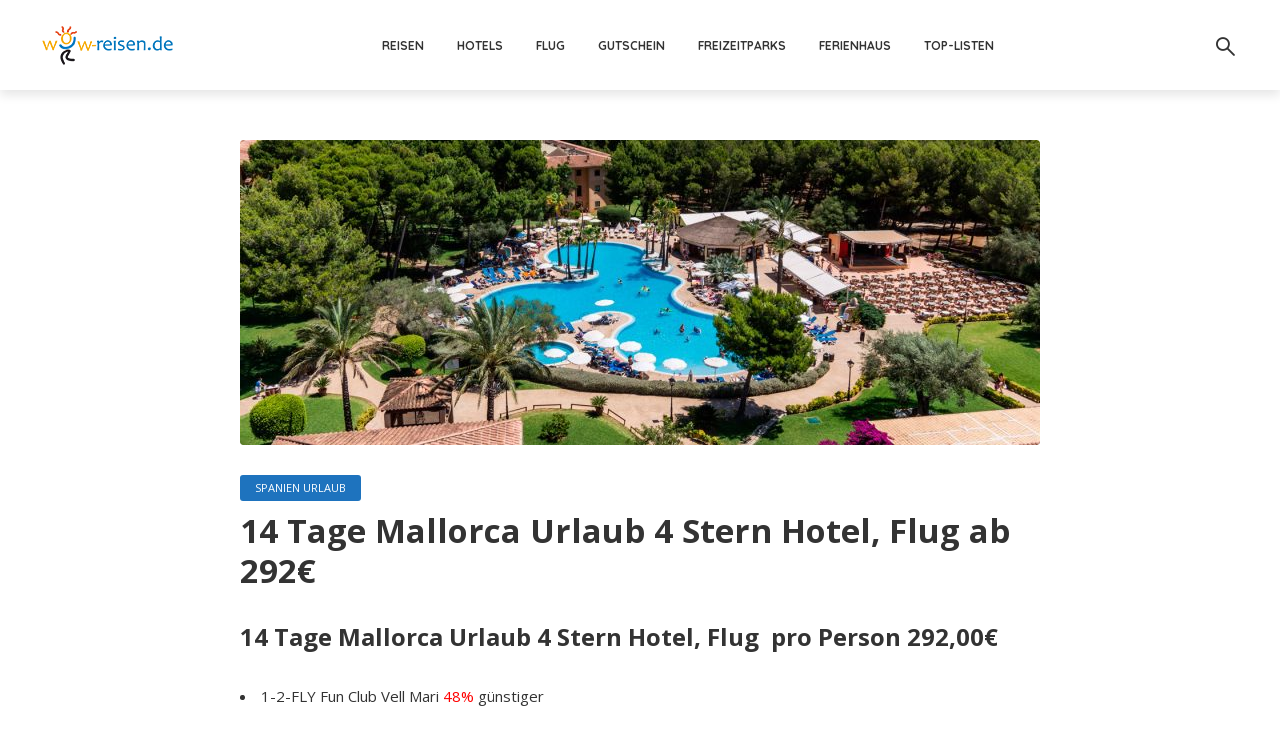

--- FILE ---
content_type: text/html; charset=UTF-8
request_url: https://wow-reisen.de/14-tage-mallorca-4-stern-hotel-flug-pro-person-292e/982/
body_size: 36996
content:
<!DOCTYPE html>
<html lang="de" prefix="og: https://ogp.me/ns#" class="no-js no-svg">
	<head>
		<meta charset="UTF-8">
		<meta name="viewport" content="width=device-width, initial-scale=1">
		<link rel="profile" href="http://gmpg.org/xfn/11">
		<!-- Google tag (gtag.js) consent mode dataLayer added by Site Kit -->
<script type="text/javascript" id="google_gtagjs-js-consent-mode-data-layer">
/* <![CDATA[ */
window.dataLayer = window.dataLayer || [];function gtag(){dataLayer.push(arguments);}
gtag('consent', 'default', {"ad_personalization":"denied","ad_storage":"denied","ad_user_data":"denied","analytics_storage":"denied","functionality_storage":"denied","security_storage":"denied","personalization_storage":"denied","region":["AT","BE","BG","CH","CY","CZ","DE","DK","EE","ES","FI","FR","GB","GR","HR","HU","IE","IS","IT","LI","LT","LU","LV","MT","NL","NO","PL","PT","RO","SE","SI","SK"],"wait_for_update":500});
window._googlesitekitConsentCategoryMap = {"statistics":["analytics_storage"],"marketing":["ad_storage","ad_user_data","ad_personalization"],"functional":["functionality_storage","security_storage"],"preferences":["personalization_storage"]};
window._googlesitekitConsents = {"ad_personalization":"denied","ad_storage":"denied","ad_user_data":"denied","analytics_storage":"denied","functionality_storage":"denied","security_storage":"denied","personalization_storage":"denied","region":["AT","BE","BG","CH","CY","CZ","DE","DK","EE","ES","FI","FR","GB","GR","HR","HU","IE","IS","IT","LI","LT","LU","LV","MT","NL","NO","PL","PT","RO","SE","SI","SK"],"wait_for_update":500};
/* ]]> */
</script>
<!-- End Google tag (gtag.js) consent mode dataLayer added by Site Kit -->

<!-- Open Graph Meta Tags generated by Blog2Social 873 - https://www.blog2social.com -->
<meta property="og:title" content="14 Tage Mallorca Urlaub 4 Stern Hotel, Flug ab 292€"/>
<meta property="og:description" content="14 Tage Mallorca Urlaub 4 Stern Hotel, Flug  pro Person 292,00€  	1-2-FLY Fun Club Vell Mari 48% günstiger 	2.Pers 1.134 €   statt  2. Pers . 586,00"/>
<meta property="og:url" content="/14-tage-mallorca-4-stern-hotel-flug-pro-person-292e/982/"/>
<meta property="og:image" content="https://wow-reisen.de/wp-content/uploads/2017/09/mallorca-hotel.jpg"/>
<meta property="og:image:width" content="1400" />
<meta property="og:image:height" content="534" />
<meta property="og:image:type" content="image/jpeg" />
<meta property="og:type" content="article"/>
<meta property="og:article:published_time" content="2017-09-28 20:56:03"/>
<meta property="og:article:modified_time" content="2020-03-03 22:49:56"/>
<!-- Open Graph Meta Tags generated by Blog2Social 873 - https://www.blog2social.com -->

<!-- Twitter Card generated by Blog2Social 873 - https://www.blog2social.com -->
<meta name="twitter:card" content="summary">
<meta name="twitter:title" content="14 Tage Mallorca Urlaub 4 Stern Hotel, Flug ab 292€"/>
<meta name="twitter:description" content="14 Tage Mallorca Urlaub 4 Stern Hotel, Flug  pro Person 292,00€  	1-2-FLY Fun Club Vell Mari 48% günstiger 	2.Pers 1.134 €   statt  2. Pers . 586,00"/>
<meta name="twitter:image" content="https://wow-reisen.de/wp-content/uploads/2017/09/mallorca-hotel.jpg"/>
<!-- Twitter Card generated by Blog2Social 873 - https://www.blog2social.com -->
<meta name="author" content="WoW"/>

<!-- Suchmaschinen-Optimierung durch Rank Math PRO - https://rankmath.com/ -->
<title>14 Tage Mallorca Urlaub 4 Stern Hotel, Flug ab 292€</title>
<meta name="description" content="14 Tage Mallorca Urlaub 4 Stern Hotel, Flug  pro Person 292,00€ -1-2-FLY Fun Club Vell Mari 48% günstiger2.Pers 1.134 €   statt  2. Pers . 586,00 € Reisepreis"/>
<meta name="robots" content="follow, index, max-snippet:-1, max-video-preview:-1, max-image-preview:large"/>
<link rel="canonical" href="https://wow-reisen.de/14-tage-mallorca-4-stern-hotel-flug-pro-person-292e/982/" />
<meta property="og:locale" content="de_DE" />
<meta property="og:type" content="article" />
<meta property="og:title" content="14 Tage Mallorca Urlaub 4 Stern Hotel, Flug ab 292€" />
<meta property="og:description" content="14 Tage Mallorca Urlaub 4 Stern Hotel, Flug  pro Person 292,00€ -1-2-FLY Fun Club Vell Mari 48% günstiger2.Pers 1.134 €   statt  2. Pers . 586,00 € Reisepreis" />
<meta property="og:url" content="https://wow-reisen.de/14-tage-mallorca-4-stern-hotel-flug-pro-person-292e/982/" />
<meta property="og:site_name" content="Besondere Reiseideen &amp; ausgefallene Reiseziele – Geheimtipps, Deals ,Reiseschnäppchen | wow-reisen.de" />
<meta property="article:publisher" content="https://acebook.com/wowreisende/" />
<meta property="article:section" content="Spanien Urlaub" />
<meta property="og:updated_time" content="2020-03-03T22:49:56+01:00" />
<meta property="og:image" content="https://wow-reisen.de/wp-content/uploads/2017/09/mallorca-hotel.jpg" />
<meta property="og:image:secure_url" content="https://wow-reisen.de/wp-content/uploads/2017/09/mallorca-hotel.jpg" />
<meta property="og:image:width" content="1400" />
<meta property="og:image:height" content="534" />
<meta property="og:image:alt" content="14 Tage Mallorca" />
<meta property="og:image:type" content="image/jpeg" />
<meta property="article:published_time" content="2017-09-28T20:56:03+02:00" />
<meta property="article:modified_time" content="2020-03-03T22:49:56+01:00" />
<meta name="twitter:card" content="summary_large_image" />
<meta name="twitter:title" content="14 Tage Mallorca Urlaub 4 Stern Hotel, Flug ab 292€" />
<meta name="twitter:description" content="14 Tage Mallorca Urlaub 4 Stern Hotel, Flug  pro Person 292,00€ -1-2-FLY Fun Club Vell Mari 48% günstiger2.Pers 1.134 €   statt  2. Pers . 586,00 € Reisepreis" />
<meta name="twitter:image" content="https://wow-reisen.de/wp-content/uploads/2017/09/mallorca-hotel.jpg" />
<meta name="twitter:label1" content="Verfasst von" />
<meta name="twitter:data1" content="WoW" />
<meta name="twitter:label2" content="Lesedauer" />
<meta name="twitter:data2" content="2 Minuten" />
<script type="application/ld+json" class="rank-math-schema">{"@context":"https://schema.org","@graph":[{"@type":"Organization","@id":"https://wow-reisen.de/#organization","name":"WOW Reisen: Schn\u00e4ppchen Urlaub &amp; g\u00fcnstige Reiseangebote","sameAs":["https://acebook.com/wowreisende/"],"logo":{"@type":"ImageObject","@id":"https://wow-reisen.de/#logo","url":"http://wow-reisen.de/wp-content/uploads/2020/01/wow-reisen-logo-1.png","contentUrl":"http://wow-reisen.de/wp-content/uploads/2020/01/wow-reisen-logo-1.png","caption":"Besondere Reiseideen &amp; ausgefallene Reiseziele \u2013 Geheimtipps, Deals ,Reiseschn\u00e4ppchen | wow-reisen.de","inLanguage":"de","width":"569","height":"178"}},{"@type":"WebSite","@id":"https://wow-reisen.de/#website","url":"https://wow-reisen.de","name":"Besondere Reiseideen &amp; ausgefallene Reiseziele \u2013 Geheimtipps, Deals ,Reiseschn\u00e4ppchen | wow-reisen.de","publisher":{"@id":"https://wow-reisen.de/#organization"},"inLanguage":"de"},{"@type":"ImageObject","@id":"https://wow-reisen.de/wp-content/uploads/2017/09/mallorca-hotel.jpg","url":"https://wow-reisen.de/wp-content/uploads/2017/09/mallorca-hotel.jpg","width":"1400","height":"534","inLanguage":"de"},{"@type":"BreadcrumbList","@id":"https://wow-reisen.de/14-tage-mallorca-4-stern-hotel-flug-pro-person-292e/982/#breadcrumb","itemListElement":[{"@type":"ListItem","position":"1","item":{"@id":"http://wow-reisen.de","name":"Startseite"}},{"@type":"ListItem","position":"2","item":{"@id":"https://wow-reisen.de/14-tage-mallorca-4-stern-hotel-flug-pro-person-292e/982/","name":"14 Tage Mallorca Urlaub 4 Stern Hotel, Flug ab 292\u20ac"}}]},{"@type":"WebPage","@id":"https://wow-reisen.de/14-tage-mallorca-4-stern-hotel-flug-pro-person-292e/982/#webpage","url":"https://wow-reisen.de/14-tage-mallorca-4-stern-hotel-flug-pro-person-292e/982/","name":"14 Tage Mallorca Urlaub 4 Stern Hotel, Flug ab 292\u20ac","datePublished":"2017-09-28T20:56:03+02:00","dateModified":"2020-03-03T22:49:56+01:00","isPartOf":{"@id":"https://wow-reisen.de/#website"},"primaryImageOfPage":{"@id":"https://wow-reisen.de/wp-content/uploads/2017/09/mallorca-hotel.jpg"},"inLanguage":"de","breadcrumb":{"@id":"https://wow-reisen.de/14-tage-mallorca-4-stern-hotel-flug-pro-person-292e/982/#breadcrumb"}},{"@type":"Person","@id":"https://wow-reisen.de/14-tage-mallorca-4-stern-hotel-flug-pro-person-292e/982/#author","name":"WoW","image":{"@type":"ImageObject","@id":"https://secure.gravatar.com/avatar/8770392534fb201fd642de452e1403451e0231a1f791bf30078ad49272312542?s=96&amp;d=wavatar&amp;r=g","url":"https://secure.gravatar.com/avatar/8770392534fb201fd642de452e1403451e0231a1f791bf30078ad49272312542?s=96&amp;d=wavatar&amp;r=g","caption":"WoW","inLanguage":"de"},"worksFor":{"@id":"https://wow-reisen.de/#organization"}},{"@type":"Article","headline":"14 Tage Mallorca Urlaub 4 Stern Hotel, Flug ab 292\u20ac","keywords":"14 Tage Mallorca","datePublished":"2017-09-28T20:56:03+02:00","dateModified":"2020-03-03T22:49:56+01:00","author":{"@id":"https://wow-reisen.de/14-tage-mallorca-4-stern-hotel-flug-pro-person-292e/982/#author","name":"WoW"},"publisher":{"@id":"https://wow-reisen.de/#organization"},"description":"14 Tage Mallorca Urlaub 4 Stern Hotel, Flug \u00a0pro Person 292,00\u20ac","name":"14 Tage Mallorca Urlaub 4 Stern Hotel, Flug ab 292\u20ac","@id":"https://wow-reisen.de/14-tage-mallorca-4-stern-hotel-flug-pro-person-292e/982/#richSnippet","isPartOf":{"@id":"https://wow-reisen.de/14-tage-mallorca-4-stern-hotel-flug-pro-person-292e/982/#webpage"},"image":{"@id":"https://wow-reisen.de/wp-content/uploads/2017/09/mallorca-hotel.jpg"},"inLanguage":"de","mainEntityOfPage":{"@id":"https://wow-reisen.de/14-tage-mallorca-4-stern-hotel-flug-pro-person-292e/982/#webpage"}}]}</script>
<!-- /Rank Math WordPress SEO Plugin -->

<link rel='dns-prefetch' href='//www.googletagmanager.com' />
<link rel='dns-prefetch' href='//fonts.googleapis.com' />
<link rel='dns-prefetch' href='//pagead2.googlesyndication.com' />
<link rel='dns-prefetch' href='//fundingchoicesmessages.google.com' />
<link rel="alternate" type="application/rss+xml" title="Besondere Reiseideen &amp; ausgefallene Reiseziele – Geheimtipps, Deals ,Reiseschnäppchen | wow-reisen.de &raquo; Feed" href="https://wow-reisen.de/feed/" />
<link rel="alternate" type="application/rss+xml" title="Besondere Reiseideen &amp; ausgefallene Reiseziele – Geheimtipps, Deals ,Reiseschnäppchen | wow-reisen.de &raquo; Kommentar-Feed" href="https://wow-reisen.de/comments/feed/" />
<link rel="alternate" type="application/rss+xml" title="Besondere Reiseideen &amp; ausgefallene Reiseziele – Geheimtipps, Deals ,Reiseschnäppchen | wow-reisen.de &raquo; 14 Tage Mallorca Urlaub 4 Stern Hotel, Flug ab 292€-Kommentar-Feed" href="https://wow-reisen.de/14-tage-mallorca-4-stern-hotel-flug-pro-person-292e/982/feed/" />
<link rel="alternate" title="oEmbed (JSON)" type="application/json+oembed" href="https://wow-reisen.de/wp-json/oembed/1.0/embed?url=https%3A%2F%2Fwow-reisen.de%2F14-tage-mallorca-4-stern-hotel-flug-pro-person-292e%2F982%2F" />
<link rel="alternate" title="oEmbed (XML)" type="text/xml+oembed" href="https://wow-reisen.de/wp-json/oembed/1.0/embed?url=https%3A%2F%2Fwow-reisen.de%2F14-tage-mallorca-4-stern-hotel-flug-pro-person-292e%2F982%2F&#038;format=xml" />
<style id='wp-img-auto-sizes-contain-inline-css' type='text/css'>
img:is([sizes=auto i],[sizes^="auto," i]){contain-intrinsic-size:3000px 1500px}
/*# sourceURL=wp-img-auto-sizes-contain-inline-css */
</style>
<style id='wp-emoji-styles-inline-css' type='text/css'>

	img.wp-smiley, img.emoji {
		display: inline !important;
		border: none !important;
		box-shadow: none !important;
		height: 1em !important;
		width: 1em !important;
		margin: 0 0.07em !important;
		vertical-align: -0.1em !important;
		background: none !important;
		padding: 0 !important;
	}
/*# sourceURL=wp-emoji-styles-inline-css */
</style>
<style id='wp-block-library-inline-css' type='text/css'>
:root{--wp-block-synced-color:#7a00df;--wp-block-synced-color--rgb:122,0,223;--wp-bound-block-color:var(--wp-block-synced-color);--wp-editor-canvas-background:#ddd;--wp-admin-theme-color:#007cba;--wp-admin-theme-color--rgb:0,124,186;--wp-admin-theme-color-darker-10:#006ba1;--wp-admin-theme-color-darker-10--rgb:0,107,160.5;--wp-admin-theme-color-darker-20:#005a87;--wp-admin-theme-color-darker-20--rgb:0,90,135;--wp-admin-border-width-focus:2px}@media (min-resolution:192dpi){:root{--wp-admin-border-width-focus:1.5px}}.wp-element-button{cursor:pointer}:root .has-very-light-gray-background-color{background-color:#eee}:root .has-very-dark-gray-background-color{background-color:#313131}:root .has-very-light-gray-color{color:#eee}:root .has-very-dark-gray-color{color:#313131}:root .has-vivid-green-cyan-to-vivid-cyan-blue-gradient-background{background:linear-gradient(135deg,#00d084,#0693e3)}:root .has-purple-crush-gradient-background{background:linear-gradient(135deg,#34e2e4,#4721fb 50%,#ab1dfe)}:root .has-hazy-dawn-gradient-background{background:linear-gradient(135deg,#faaca8,#dad0ec)}:root .has-subdued-olive-gradient-background{background:linear-gradient(135deg,#fafae1,#67a671)}:root .has-atomic-cream-gradient-background{background:linear-gradient(135deg,#fdd79a,#004a59)}:root .has-nightshade-gradient-background{background:linear-gradient(135deg,#330968,#31cdcf)}:root .has-midnight-gradient-background{background:linear-gradient(135deg,#020381,#2874fc)}:root{--wp--preset--font-size--normal:16px;--wp--preset--font-size--huge:42px}.has-regular-font-size{font-size:1em}.has-larger-font-size{font-size:2.625em}.has-normal-font-size{font-size:var(--wp--preset--font-size--normal)}.has-huge-font-size{font-size:var(--wp--preset--font-size--huge)}.has-text-align-center{text-align:center}.has-text-align-left{text-align:left}.has-text-align-right{text-align:right}.has-fit-text{white-space:nowrap!important}#end-resizable-editor-section{display:none}.aligncenter{clear:both}.items-justified-left{justify-content:flex-start}.items-justified-center{justify-content:center}.items-justified-right{justify-content:flex-end}.items-justified-space-between{justify-content:space-between}.screen-reader-text{border:0;clip-path:inset(50%);height:1px;margin:-1px;overflow:hidden;padding:0;position:absolute;width:1px;word-wrap:normal!important}.screen-reader-text:focus{background-color:#ddd;clip-path:none;color:#444;display:block;font-size:1em;height:auto;left:5px;line-height:normal;padding:15px 23px 14px;text-decoration:none;top:5px;width:auto;z-index:100000}html :where(.has-border-color){border-style:solid}html :where([style*=border-top-color]){border-top-style:solid}html :where([style*=border-right-color]){border-right-style:solid}html :where([style*=border-bottom-color]){border-bottom-style:solid}html :where([style*=border-left-color]){border-left-style:solid}html :where([style*=border-width]){border-style:solid}html :where([style*=border-top-width]){border-top-style:solid}html :where([style*=border-right-width]){border-right-style:solid}html :where([style*=border-bottom-width]){border-bottom-style:solid}html :where([style*=border-left-width]){border-left-style:solid}html :where(img[class*=wp-image-]){height:auto;max-width:100%}:where(figure){margin:0 0 1em}html :where(.is-position-sticky){--wp-admin--admin-bar--position-offset:var(--wp-admin--admin-bar--height,0px)}@media screen and (max-width:600px){html :where(.is-position-sticky){--wp-admin--admin-bar--position-offset:0px}}

/*# sourceURL=wp-block-library-inline-css */
</style><style id='global-styles-inline-css' type='text/css'>
:root{--wp--preset--aspect-ratio--square: 1;--wp--preset--aspect-ratio--4-3: 4/3;--wp--preset--aspect-ratio--3-4: 3/4;--wp--preset--aspect-ratio--3-2: 3/2;--wp--preset--aspect-ratio--2-3: 2/3;--wp--preset--aspect-ratio--16-9: 16/9;--wp--preset--aspect-ratio--9-16: 9/16;--wp--preset--color--black: #000000;--wp--preset--color--cyan-bluish-gray: #abb8c3;--wp--preset--color--white: #ffffff;--wp--preset--color--pale-pink: #f78da7;--wp--preset--color--vivid-red: #cf2e2e;--wp--preset--color--luminous-vivid-orange: #ff6900;--wp--preset--color--luminous-vivid-amber: #fcb900;--wp--preset--color--light-green-cyan: #7bdcb5;--wp--preset--color--vivid-green-cyan: #00d084;--wp--preset--color--pale-cyan-blue: #8ed1fc;--wp--preset--color--vivid-cyan-blue: #0693e3;--wp--preset--color--vivid-purple: #9b51e0;--wp--preset--color--trawell-acc: #1e73be;--wp--preset--color--trawell-txt: #333333;--wp--preset--color--trawell-meta: #4a4a4a;--wp--preset--color--trawell-bg: #ffffff;--wp--preset--color--trawell-cat-9430: #a63908;--wp--preset--color--trawell-cat-9431: #ff6018;--wp--preset--color--trawell-cat-9432: #ff9f18;--wp--preset--color--trawell-cat-9433: #8682e3;--wp--preset--color--trawell-cat-9437: #1e73be;--wp--preset--color--trawell-cat-9438: #1e73be;--wp--preset--color--trawell-cat-9447: #1e73be;--wp--preset--color--trawell-cat-9448: #1e73be;--wp--preset--color--trawell-cat-9449: #1e73be;--wp--preset--color--trawell-cat-9450: #1e73be;--wp--preset--color--trawell-cat-9451: #1e73be;--wp--preset--color--trawell-cat-9452: #1e73be;--wp--preset--color--trawell-cat-9453: #1e73be;--wp--preset--color--trawell-cat-9454: #1e73be;--wp--preset--color--trawell-cat-9455: #1e73be;--wp--preset--color--trawell-cat-9456: #1e73be;--wp--preset--color--trawell-cat-9457: #1e73be;--wp--preset--color--trawell-cat-9458: #1e73be;--wp--preset--color--trawell-cat-9459: #1e73be;--wp--preset--color--trawell-cat-9460: #1e73be;--wp--preset--color--trawell-cat-9461: #d63a1b;--wp--preset--color--trawell-cat-9462: #1e73be;--wp--preset--color--trawell-cat-9463: #1e73be;--wp--preset--color--trawell-cat-9464: #1e73be;--wp--preset--color--trawell-cat-9466: #1e73be;--wp--preset--color--trawell-cat-9467: #1e73be;--wp--preset--color--trawell-cat-9468: #1e73be;--wp--preset--color--trawell-cat-9469: #1e73be;--wp--preset--color--trawell-cat-9470: #1e73be;--wp--preset--color--trawell-cat-9471: #1e73be;--wp--preset--color--trawell-cat-9472: #1e73be;--wp--preset--color--trawell-cat-9473: #1e73be;--wp--preset--color--trawell-cat-9474: #1e73be;--wp--preset--color--trawell-cat-9475: #1e73be;--wp--preset--color--trawell-cat-9476: #1e73be;--wp--preset--color--trawell-cat-9477: #1e73be;--wp--preset--color--trawell-cat-9478: #1e73be;--wp--preset--color--trawell-cat-9479: #1e73be;--wp--preset--color--trawell-cat-9480: #1e73be;--wp--preset--color--trawell-cat-9481: #1e73be;--wp--preset--color--trawell-cat-9482: #1e73be;--wp--preset--color--trawell-cat-9483: #1e73be;--wp--preset--color--trawell-cat-9484: #1e73be;--wp--preset--color--trawell-cat-9485: #1e73be;--wp--preset--color--trawell-cat-9486: #1e73be;--wp--preset--color--trawell-cat-9487: #1e73be;--wp--preset--color--trawell-cat-9488: #1e73be;--wp--preset--color--trawell-cat-9489: #1e73be;--wp--preset--color--trawell-cat-9491: #1e73be;--wp--preset--color--trawell-cat-9492: #1e73be;--wp--preset--color--trawell-cat-9493: #1e73be;--wp--preset--color--trawell-cat-9494: #1e73be;--wp--preset--color--trawell-cat-9495: #1e73be;--wp--preset--color--trawell-cat-9496: #1e73be;--wp--preset--color--trawell-cat-9497: #1e73be;--wp--preset--color--trawell-cat-9498: #1e73be;--wp--preset--color--trawell-cat-9499: #1e73be;--wp--preset--color--trawell-cat-9500: #1e73be;--wp--preset--color--trawell-cat-9501: #1e73be;--wp--preset--color--trawell-cat-9502: #1e73be;--wp--preset--color--trawell-cat-9503: #1e73be;--wp--preset--color--trawell-cat-9504: #1e73be;--wp--preset--color--trawell-cat-9505: #1e73be;--wp--preset--color--trawell-cat-9506: #1e73be;--wp--preset--color--trawell-cat-9507: #1e73be;--wp--preset--color--trawell-cat-9508: #1e73be;--wp--preset--color--trawell-cat-9509: #1e73be;--wp--preset--color--trawell-cat-9510: #1e73be;--wp--preset--color--trawell-cat-9511: #1e73be;--wp--preset--color--trawell-cat-9512: #1e73be;--wp--preset--color--trawell-cat-9513: #1e73be;--wp--preset--color--trawell-cat-9514: #1e73be;--wp--preset--color--trawell-cat-9515: #1e73be;--wp--preset--color--trawell-cat-9522: #1e73be;--wp--preset--color--trawell-cat-9523: #1e73be;--wp--preset--color--trawell-cat-9524: #1e73be;--wp--preset--color--trawell-cat-9525: #1e73be;--wp--preset--color--trawell-cat-9526: #1e73be;--wp--preset--color--trawell-cat-9527: #1e73be;--wp--preset--color--trawell-cat-9528: #1e73be;--wp--preset--color--trawell-cat-9529: #1e73be;--wp--preset--color--trawell-cat-9531: #1e73be;--wp--preset--color--trawell-cat-9532: #1e73be;--wp--preset--color--trawell-cat-9536: #1e73be;--wp--preset--color--trawell-cat-9537: #1e73be;--wp--preset--color--trawell-cat-9540: #1e73be;--wp--preset--color--trawell-cat-9544: #1e73be;--wp--preset--color--trawell-cat-9546: #1e73be;--wp--preset--color--trawell-cat-9552: #1e73be;--wp--preset--color--trawell-cat-9553: #1e73be;--wp--preset--color--trawell-cat-9554: #1e73be;--wp--preset--color--trawell-cat-9555: #1e73be;--wp--preset--color--trawell-cat-9556: #1e73be;--wp--preset--color--trawell-cat-9557: #1e73be;--wp--preset--color--trawell-cat-9558: #1e73be;--wp--preset--color--trawell-cat-9559: #1e73be;--wp--preset--color--trawell-cat-9560: #1e73be;--wp--preset--color--trawell-cat-9561: #1e73be;--wp--preset--color--trawell-cat-9562: #1e73be;--wp--preset--color--trawell-cat-9563: #1e73be;--wp--preset--color--trawell-cat-9564: #1e73be;--wp--preset--color--trawell-cat-9565: #1e73be;--wp--preset--color--trawell-cat-9716: #1e73be;--wp--preset--color--trawell-cat-9717: #1e73be;--wp--preset--color--trawell-cat-9718: #1e73be;--wp--preset--color--trawell-cat-9719: #1e73be;--wp--preset--color--trawell-cat-9720: #1e73be;--wp--preset--color--trawell-cat-9721: #1e73be;--wp--preset--color--trawell-cat-9722: #1e73be;--wp--preset--color--trawell-cat-9723: #1e73be;--wp--preset--color--trawell-cat-9724: #1e73be;--wp--preset--color--trawell-cat-9725: #1e73be;--wp--preset--color--trawell-cat-9726: #1e73be;--wp--preset--color--trawell-cat-9727: #1e73be;--wp--preset--color--trawell-cat-9728: #1e73be;--wp--preset--color--trawell-cat-9729: #1e73be;--wp--preset--color--trawell-cat-9736: #1e73be;--wp--preset--color--trawell-cat-9737: #1e73be;--wp--preset--color--trawell-cat-9738: #1e73be;--wp--preset--color--trawell-cat-9739: #1e73be;--wp--preset--color--trawell-cat-9740: #1e73be;--wp--preset--color--trawell-cat-9749: #1e73be;--wp--preset--color--trawell-cat-9750: #1e73be;--wp--preset--color--trawell-cat-9751: #1e73be;--wp--preset--color--trawell-cat-9752: #1e73be;--wp--preset--color--trawell-cat-9753: #1e73be;--wp--preset--color--trawell-cat-9754: #1e73be;--wp--preset--color--trawell-cat-9755: #1e73be;--wp--preset--color--trawell-cat-9756: #1e73be;--wp--preset--color--trawell-cat-9757: #1e73be;--wp--preset--color--trawell-cat-9758: #1e73be;--wp--preset--color--trawell-cat-10377: #1e73be;--wp--preset--color--trawell-cat-14648: #ff6018;--wp--preset--color--trawell-cat-14839: #8682e3;--wp--preset--color--trawell-cat-9465: #1e73be;--wp--preset--gradient--vivid-cyan-blue-to-vivid-purple: linear-gradient(135deg,rgb(6,147,227) 0%,rgb(155,81,224) 100%);--wp--preset--gradient--light-green-cyan-to-vivid-green-cyan: linear-gradient(135deg,rgb(122,220,180) 0%,rgb(0,208,130) 100%);--wp--preset--gradient--luminous-vivid-amber-to-luminous-vivid-orange: linear-gradient(135deg,rgb(252,185,0) 0%,rgb(255,105,0) 100%);--wp--preset--gradient--luminous-vivid-orange-to-vivid-red: linear-gradient(135deg,rgb(255,105,0) 0%,rgb(207,46,46) 100%);--wp--preset--gradient--very-light-gray-to-cyan-bluish-gray: linear-gradient(135deg,rgb(238,238,238) 0%,rgb(169,184,195) 100%);--wp--preset--gradient--cool-to-warm-spectrum: linear-gradient(135deg,rgb(74,234,220) 0%,rgb(151,120,209) 20%,rgb(207,42,186) 40%,rgb(238,44,130) 60%,rgb(251,105,98) 80%,rgb(254,248,76) 100%);--wp--preset--gradient--blush-light-purple: linear-gradient(135deg,rgb(255,206,236) 0%,rgb(152,150,240) 100%);--wp--preset--gradient--blush-bordeaux: linear-gradient(135deg,rgb(254,205,165) 0%,rgb(254,45,45) 50%,rgb(107,0,62) 100%);--wp--preset--gradient--luminous-dusk: linear-gradient(135deg,rgb(255,203,112) 0%,rgb(199,81,192) 50%,rgb(65,88,208) 100%);--wp--preset--gradient--pale-ocean: linear-gradient(135deg,rgb(255,245,203) 0%,rgb(182,227,212) 50%,rgb(51,167,181) 100%);--wp--preset--gradient--electric-grass: linear-gradient(135deg,rgb(202,248,128) 0%,rgb(113,206,126) 100%);--wp--preset--gradient--midnight: linear-gradient(135deg,rgb(2,3,129) 0%,rgb(40,116,252) 100%);--wp--preset--font-size--small: 12px;--wp--preset--font-size--medium: 20px;--wp--preset--font-size--large: 22.5px;--wp--preset--font-size--x-large: 42px;--wp--preset--font-size--normal: 15px;--wp--preset--font-size--huge: 30px;--wp--preset--spacing--20: 0.44rem;--wp--preset--spacing--30: 0.67rem;--wp--preset--spacing--40: 1rem;--wp--preset--spacing--50: 1.5rem;--wp--preset--spacing--60: 2.25rem;--wp--preset--spacing--70: 3.38rem;--wp--preset--spacing--80: 5.06rem;--wp--preset--shadow--natural: 6px 6px 9px rgba(0, 0, 0, 0.2);--wp--preset--shadow--deep: 12px 12px 50px rgba(0, 0, 0, 0.4);--wp--preset--shadow--sharp: 6px 6px 0px rgba(0, 0, 0, 0.2);--wp--preset--shadow--outlined: 6px 6px 0px -3px rgb(255, 255, 255), 6px 6px rgb(0, 0, 0);--wp--preset--shadow--crisp: 6px 6px 0px rgb(0, 0, 0);}:where(.is-layout-flex){gap: 0.5em;}:where(.is-layout-grid){gap: 0.5em;}body .is-layout-flex{display: flex;}.is-layout-flex{flex-wrap: wrap;align-items: center;}.is-layout-flex > :is(*, div){margin: 0;}body .is-layout-grid{display: grid;}.is-layout-grid > :is(*, div){margin: 0;}:where(.wp-block-columns.is-layout-flex){gap: 2em;}:where(.wp-block-columns.is-layout-grid){gap: 2em;}:where(.wp-block-post-template.is-layout-flex){gap: 1.25em;}:where(.wp-block-post-template.is-layout-grid){gap: 1.25em;}.has-black-color{color: var(--wp--preset--color--black) !important;}.has-cyan-bluish-gray-color{color: var(--wp--preset--color--cyan-bluish-gray) !important;}.has-white-color{color: var(--wp--preset--color--white) !important;}.has-pale-pink-color{color: var(--wp--preset--color--pale-pink) !important;}.has-vivid-red-color{color: var(--wp--preset--color--vivid-red) !important;}.has-luminous-vivid-orange-color{color: var(--wp--preset--color--luminous-vivid-orange) !important;}.has-luminous-vivid-amber-color{color: var(--wp--preset--color--luminous-vivid-amber) !important;}.has-light-green-cyan-color{color: var(--wp--preset--color--light-green-cyan) !important;}.has-vivid-green-cyan-color{color: var(--wp--preset--color--vivid-green-cyan) !important;}.has-pale-cyan-blue-color{color: var(--wp--preset--color--pale-cyan-blue) !important;}.has-vivid-cyan-blue-color{color: var(--wp--preset--color--vivid-cyan-blue) !important;}.has-vivid-purple-color{color: var(--wp--preset--color--vivid-purple) !important;}.has-black-background-color{background-color: var(--wp--preset--color--black) !important;}.has-cyan-bluish-gray-background-color{background-color: var(--wp--preset--color--cyan-bluish-gray) !important;}.has-white-background-color{background-color: var(--wp--preset--color--white) !important;}.has-pale-pink-background-color{background-color: var(--wp--preset--color--pale-pink) !important;}.has-vivid-red-background-color{background-color: var(--wp--preset--color--vivid-red) !important;}.has-luminous-vivid-orange-background-color{background-color: var(--wp--preset--color--luminous-vivid-orange) !important;}.has-luminous-vivid-amber-background-color{background-color: var(--wp--preset--color--luminous-vivid-amber) !important;}.has-light-green-cyan-background-color{background-color: var(--wp--preset--color--light-green-cyan) !important;}.has-vivid-green-cyan-background-color{background-color: var(--wp--preset--color--vivid-green-cyan) !important;}.has-pale-cyan-blue-background-color{background-color: var(--wp--preset--color--pale-cyan-blue) !important;}.has-vivid-cyan-blue-background-color{background-color: var(--wp--preset--color--vivid-cyan-blue) !important;}.has-vivid-purple-background-color{background-color: var(--wp--preset--color--vivid-purple) !important;}.has-black-border-color{border-color: var(--wp--preset--color--black) !important;}.has-cyan-bluish-gray-border-color{border-color: var(--wp--preset--color--cyan-bluish-gray) !important;}.has-white-border-color{border-color: var(--wp--preset--color--white) !important;}.has-pale-pink-border-color{border-color: var(--wp--preset--color--pale-pink) !important;}.has-vivid-red-border-color{border-color: var(--wp--preset--color--vivid-red) !important;}.has-luminous-vivid-orange-border-color{border-color: var(--wp--preset--color--luminous-vivid-orange) !important;}.has-luminous-vivid-amber-border-color{border-color: var(--wp--preset--color--luminous-vivid-amber) !important;}.has-light-green-cyan-border-color{border-color: var(--wp--preset--color--light-green-cyan) !important;}.has-vivid-green-cyan-border-color{border-color: var(--wp--preset--color--vivid-green-cyan) !important;}.has-pale-cyan-blue-border-color{border-color: var(--wp--preset--color--pale-cyan-blue) !important;}.has-vivid-cyan-blue-border-color{border-color: var(--wp--preset--color--vivid-cyan-blue) !important;}.has-vivid-purple-border-color{border-color: var(--wp--preset--color--vivid-purple) !important;}.has-vivid-cyan-blue-to-vivid-purple-gradient-background{background: var(--wp--preset--gradient--vivid-cyan-blue-to-vivid-purple) !important;}.has-light-green-cyan-to-vivid-green-cyan-gradient-background{background: var(--wp--preset--gradient--light-green-cyan-to-vivid-green-cyan) !important;}.has-luminous-vivid-amber-to-luminous-vivid-orange-gradient-background{background: var(--wp--preset--gradient--luminous-vivid-amber-to-luminous-vivid-orange) !important;}.has-luminous-vivid-orange-to-vivid-red-gradient-background{background: var(--wp--preset--gradient--luminous-vivid-orange-to-vivid-red) !important;}.has-very-light-gray-to-cyan-bluish-gray-gradient-background{background: var(--wp--preset--gradient--very-light-gray-to-cyan-bluish-gray) !important;}.has-cool-to-warm-spectrum-gradient-background{background: var(--wp--preset--gradient--cool-to-warm-spectrum) !important;}.has-blush-light-purple-gradient-background{background: var(--wp--preset--gradient--blush-light-purple) !important;}.has-blush-bordeaux-gradient-background{background: var(--wp--preset--gradient--blush-bordeaux) !important;}.has-luminous-dusk-gradient-background{background: var(--wp--preset--gradient--luminous-dusk) !important;}.has-pale-ocean-gradient-background{background: var(--wp--preset--gradient--pale-ocean) !important;}.has-electric-grass-gradient-background{background: var(--wp--preset--gradient--electric-grass) !important;}.has-midnight-gradient-background{background: var(--wp--preset--gradient--midnight) !important;}.has-small-font-size{font-size: var(--wp--preset--font-size--small) !important;}.has-medium-font-size{font-size: var(--wp--preset--font-size--medium) !important;}.has-large-font-size{font-size: var(--wp--preset--font-size--large) !important;}.has-x-large-font-size{font-size: var(--wp--preset--font-size--x-large) !important;}
/*# sourceURL=global-styles-inline-css */
</style>

<style id='classic-theme-styles-inline-css' type='text/css'>
/*! This file is auto-generated */
.wp-block-button__link{color:#fff;background-color:#32373c;border-radius:9999px;box-shadow:none;text-decoration:none;padding:calc(.667em + 2px) calc(1.333em + 2px);font-size:1.125em}.wp-block-file__button{background:#32373c;color:#fff;text-decoration:none}
/*# sourceURL=/wp-includes/css/classic-themes.min.css */
</style>
<link rel='stylesheet' id='mks_shortcodes_fntawsm_css-css' href='https://wow-reisen.de/wp-content/plugins/meks-flexible-shortcodes/css/font-awesome/css/font-awesome.min.css?ver=1.3.8' type='text/css' media='screen' />
<link rel='stylesheet' id='mks_shortcodes_simple_line_icons-css' href='https://wow-reisen.de/wp-content/plugins/meks-flexible-shortcodes/css/simple-line/simple-line-icons.css?ver=1.3.8' type='text/css' media='screen' />
<link rel='stylesheet' id='mks_shortcodes_css-css' href='https://wow-reisen.de/wp-content/plugins/meks-flexible-shortcodes/css/style.css?ver=1.3.8' type='text/css' media='screen' />
<link rel='stylesheet' id='trawell-fonts-css' href='https://fonts.googleapis.com/css?family=Open+Sans%3A400%2C700%7CQuicksand%3A400%2C700&#038;subset=latin&#038;ver=1.8.2' type='text/css' media='all' />
<link rel='stylesheet' id='trawell-main-css' href='https://wow-reisen.de/wp-content/themes/trawell/assets/css/min.css?ver=1.8.2' type='text/css' media='all' />
<style id='trawell-main-inline-css' type='text/css'>
.row{margin-right: -7px;margin-left: -7px;}.col-1, .col-2, .col-3, .col-4, .col-5, .col-6, .col-7, .col-8, .col-9, .col-10, .col-11, .col-12, .col,.col-auto, .col-sm-1, .col-sm-2, .col-sm-3, .col-sm-4, .col-sm-5, .col-sm-6, .col-sm-7, .col-sm-8, .col-sm-9, .col-sm-10, .col-sm-11, .col-sm-12, .col-sm,.col-sm-auto, .col-md-1, .col-md-2, .col-md-3, .col-md-4, .col-md-5, .col-md-6, .col-md-7, .col-md-8, .col-md-9, .col-md-10, .col-md-11, .col-md-12, .col-md,.col-md-auto, .col-lg-1, .col-lg-2, .col-lg-3, .col-lg-4, .col-lg-5, .col-lg-6, .col-lg-7, .col-lg-8, .col-lg-9, .col-lg-10, .col-lg-11, .col-lg-12, .col-lg,.col-lg-auto, .col-xl-1, .col-xl-2, .col-xl-3, .col-xl-4, .col-xl-5, .col-xl-6, .col-xl-7, .col-xl-8, .col-xl-9, .col-xl-10, .col-xl-11, .col-xl-12, .col-xl,.col-xl-auto,.trawell-pre-footer .menu{padding-right: 7px;padding-left: 7px;}@media (min-width: 440px) {.container,.trawell-has-sidebar .trawell-main,.trawell-sidebar-none .trawell-main{max-width: 470px;padding-right: 20px;padding-left: 20px;}.row{margin-right: -10px;margin-left: -10px;}.col-1, .col-2, .col-3, .col-4, .col-5, .col-6, .col-7, .col-8, .col-9, .col-10, .col-11, .col-12, .col,.col-auto, .col-sm-1, .col-sm-2, .col-sm-3, .col-sm-4, .col-sm-5, .col-sm-6, .col-sm-7, .col-sm-8, .col-sm-9, .col-sm-10, .col-sm-11, .col-sm-12, .col-sm,.col-sm-auto, .col-md-1, .col-md-2, .col-md-3, .col-md-4, .col-md-5, .col-md-6, .col-md-7, .col-md-8, .col-md-9, .col-md-10, .col-md-11, .col-md-12, .col-md,.col-md-auto, .col-lg-1, .col-lg-2, .col-lg-3, .col-lg-4, .col-lg-5, .col-lg-6, .col-lg-7, .col-lg-8, .col-lg-9, .col-lg-10, .col-lg-11, .col-lg-12, .col-lg,.col-lg-auto, .col-xl-1, .col-xl-2, .col-xl-3, .col-xl-4, .col-xl-5, .col-xl-6, .col-xl-7, .col-xl-8, .col-xl-9, .col-xl-10, .col-xl-11, .col-xl-12, .col-xl,.col-xl-auto,.trawell-pre-footer .menu{padding-right: 10px;padding-left: 10px;}}@media (min-width: 730px) {.container,.trawell-has-sidebar .trawell-main,.trawell-sidebar-none .trawell-main{max-width: 860px;padding-right: 30px;padding-left: 30px;}.trawell-pre-footer .menu{padding-right: 30px;padding-left: 30px;}.row{margin-right: -15px;margin-left: -15px;}.col-1, .col-2, .col-3, .col-4, .col-5, .col-6, .col-7, .col-8, .col-9, .col-10, .col-11, .col-12, .col,.col-auto, .col-sm-1, .col-sm-2, .col-sm-3, .col-sm-4, .col-sm-5, .col-sm-6, .col-sm-7, .col-sm-8, .col-sm-9, .col-sm-10, .col-sm-11, .col-sm-12, .col-sm,.col-sm-auto, .col-md-1, .col-md-2, .col-md-3, .col-md-4, .col-md-5, .col-md-6, .col-md-7, .col-md-8, .col-md-9, .col-md-10, .col-md-11, .col-md-12, .col-md,.col-md-auto, .col-lg-1, .col-lg-2, .col-lg-3, .col-lg-4, .col-lg-5, .col-lg-6, .col-lg-7, .col-lg-8, .col-lg-9, .col-lg-10, .col-lg-11, .col-lg-12, .col-lg,.col-lg-auto, .col-xl-1, .col-xl-2, .col-xl-3, .col-xl-4, .col-xl-5, .col-xl-6, .col-xl-7, .col-xl-8, .col-xl-9, .col-xl-10, .col-xl-11, .col-xl-12, .col-xl,.col-xl-auto,.trawell-pre-footer .menu{padding-right: 15px;padding-left: 15px;}}@media (min-width: 1024px) {.container,.trawell-has-sidebar .trawell-main,.trawell-sidebar-none .trawell-main{max-width: 100%;}}@media (min-width: 1100px) {.container,.trawell-pre-footer .menu,.trawell-has-sidebar .trawell-main,.trawell-sidebar-none .trawell-main,.page-template-template-blank .trawell-main{max-width: 1260px;}.trawell-pre-footer .menu{padding-right: 30px;padding-left: 30px;}}.trawell-section.trawell-layout-c2 .trawell-item,.trawell-section.trawell-layout-c3 .trawell-item,.trawell-section.trawell-layout-c4 .trawell-item,.trawell-section.trawell-layout-d2 .trawell-item,.trawell-section.trawell-layout-d3 .trawell-item,.trawell-section.trawell-layout-d4 .trawell-item,.trawell-section.trawell-layout-b3 .trawell-item,.trawell-related.trawell-layout-b1 .trawell-item {margin-bottom: 30px;}.entry-content p a:not(.trawell-button),.entry-content li a,.comment-content a,.widget_text p a{color: rgba(30,115,190,0.7);-webkit-box-shadow:0 1px 0px rgba(30,115,190,0.7);box-shadow: 0 1px 0 rgba(30,115,190,0.7);-webkit-transition: all .15s ease-in-out; -moz-transition: all .15s ease-in-out;-ms-transition: all .15s ease-in-out; -o-transition: all .15s ease-in-out;transition: all .15s ease-in-out;}.entry-content p a:not(.mks_ico):not(.mks_button):not(.trawell-button):hover,.entry-content li a:hover,.comment-content a:hover,.widget_text p a:hover{background: rgba(30,115,190,0.1);box-shadow: 0 1px 0 rgba(30,115,190,0.7);}.trawell-top-bar .container{height: 40px;}.trawell-top-bar,.trawell-top-bar .sub-menu{background: #f9f9f9;color: #4A4A4A;}.trawell-top-bar a{color: #4A4A4A;}.trawell-top-bar a:hover{color: #098DA3;}.trawell-header,.trawell-header .sub-menu{background: #ffffff;}.trawell-header,.trawell-header a,.trawell-action-close span,.trawell-top-bar{font-family: 'Quicksand';font-weight: 700;}.trawell-header,.trawell-header a,.trawell-action-close span,.trawell-header input[type=text]{color: #333333;}.trawell-header input[type=text]{border-color: rgba(51,51,51,0.5);}.menu-main{font-size: 1.2rem;}.menu-main .current-menu-item > a,.menu-main .current-menu-ancestor > a,.trawell-header li:hover > a,.trawell-header-indent #trawell-header ul > li:hover > a,.trawell-header-indent #trawell-header .trawell-actions .trawell-soc-menu > li:hover > a,.active .o-exit-1,.trawell-actions > li:hover > a,.trawell-actions > li:hover > span,.trawell-header-indent #trawell-header .trawell-actions>li>span:hover,.trawell-header a:hover{color: #1e73be;}.trawell-header .container{height: 90px;}.trawell-header-indent .trawell-cover{margin-top: -90px;}.trawell-actions button{background: #1e73be;}.trawell-actions button:hover{background: hsla( 208.13, 72.73%, 36.67%, 1);}.trawell-item-color-overlay .entry-image:after,.trawell-overlay {background: rgba(0, 0, 0, 0.2);}.trawell-cover,.trawell-cover-item{height: 400px;}@media (min-width: 730px) {.trawell-cover,.trawell-cover-item{height: 500px;}}@media (min-width: 1024px) { .trawell-cover, .trawell-cover-item{height: 640px;}.trawell-header-indent .trawell-cover,.trawell-header-indent .trawell-cover-item{height: 730px;}}body,.type--body-font,.widget_categories .count,.tagcloud a,.trawell-button,input[type="submit"],.trawell-pagination a,.mks_read_more a,button,.trawell-button-hollow,.comment-reply-link,.page-numbers.current,.entry-content .trawell-paginated > span,.widget .mks_autor_link_wrap a,.entry-category,.wp-block-button__link,body div.wpforms-container-full .wpforms-form input[type=submit], body div.wpforms-container-full .wpforms-form button[type=submit], body div.wpforms-container-full .wpforms-form .wpforms-page-button {font-family: 'Open Sans';font-weight: 400;}body{color: #333333;font-size: 1.5rem;}h1, h2, h3, h4, h5, h6,.h1, .h2, .h3, .h4, .h5, .h6,.entry-meta-author,.comment-author.vcard,.widget li a,.prev-next-nav a,blockquote, blockquote p,.trawell-header .site-title a,.wp-block-cover .wp-block-cover-image-text, .wp-block-cover .wp-block-cover-text, .wp-block-cover h2,.wp-block-cover-image .wp-block-cover-image-text, .wp-block-cover-image .wp-block-cover-text, .wp-block-cover-image h2{font-family: 'Open Sans';font-weight: 700;}h1, h2, h3, h4, h5, h6,.h1, .h2, .h3, .h4, .h5, .h6,.entry-meta-author,.comment-author.vcard{color:#333333;}.entry-meta-author,.comment-author.vcard{color: #333333;}a,blockquote, blockquote p{ color: #1e73be;}h1, .h1 {font-size: 3.3rem;}h2, .h2 {font-size: 2.4rem;}h3, .h3 {font-size:2.2rem;}h4, .h4,.mks_author_widget h3 {font-size: 1.9rem;}h5, .h5,.comment-author.vcard {font-size: 1.7rem;}h6, .h6 {font-size: 1.5rem;}blockquote{font-size: 1.7rem;}.section-title{font-size: 1.5rem;}.trawell-item .entry-meta a,.trawell-item .entry-meta,.trawell-post-single .entry-meta,.comment-metadata a,.widget .post-date,.widget .recentcomments,.widget .rss-date,.comment-metadata,.comment-metadata a,.mks-map-entry-meta a{color: rgba(74,74,74,1);}.trawell-item .entry-meta span:before,.trawell-post-single .entry-meta span:before{background: rgba(74,74,74,0.25);}.excerpt-small,.comment-content,.widget a,.widget{font-size: 1.3rem;line-height: 1.5;}.widget-title{font-size: 1.5rem;}.widget a,.trawell-breadcrumbs a:hover,.color-text a + a:before{color: #333333;}.display-1,.trawell-cover .archive-title{font-size: 4.5rem;}.display-2,.display-2-text{color: #1e73be;}.trawell-msg{background: #1e73be;}.trawell-msg a{color: hsla( 208.13, 72.73%, 64.71%, 1);}.trawell-msg a:hover{color: hsla( 208.13, 72.73%, 79.8%, 1);}.entry-meta a,.widget-mini a,.comment-respond .section-title+small a,.entry-title a,.fn a,.color-text span{color: #333333;}.widget-mini a:hover,.entry-meta a:hover,.trawell-sidebar a:hover,.trawell-item .entry-title a:hover,.mks-map-entry-header .entry-title a:hover,.fn a:hover,blockquote,.trawell-main .entry-tags a,.tagcloud a,.comment-respond .section-title+small a:hover,.mks-map-entry-meta a:hover,.color-text a{color: #1e73be;}.color-text a:hover{color: hsla( 208.13, 72.73%, 36.67%, 1);}body,.section-title span,.comment-respond .section-title+small{background: #ffffff;}.section-title:after,.widget-mini:after,.trawell-responsive-item:before{background: rgba(51,51,51,0.1);}blockquote:after,.double-bounce1, .double-bounce2{background: rgba(30,115,190,0.6);}.trawell-sidebar {background: #ffffff;-webkit-box-shadow:330px 0 0 #ffffff,680px 0 0 #ffffff,1030px 0 0 #ffffff,1380px 0 0 #ffffff,1730px 0 0 #ffffff,2080px 0 0 #ffffff,2430px 0 0 #ffffff,2780px 0 0 #ffffff,3130px 0 0 #ffffff;box-shadow:330px 0 0 #ffffff,680px 0 0 #ffffff,1030px 0 0 #ffffff,1380px 0 0 #ffffff,1730px 0 0 #ffffff,2080px 0 0 #ffffff,2430px 0 0 #ffffff,2780px 0 0 #ffffff,3130px 0 0 #ffffff;}.trawell-sidebar-left .trawell-sidebar {-webkit-box-shadow:-330px 0 0 #ffffff,-680px 0 0 #ffffff,-1030px 0 0 #ffffff,-1380px 0 0 #ffffff,-1730px 0 0 #ffffff,-2080px 0 0 #ffffff,-2430px 0 0 #ffffff,-2780px 0 0 #ffffff,-3130px 0 0 #ffffff;box-shadow:-330px 0 0 #ffffff,-680px 0 0 #ffffff,-1030px 0 0 #ffffff,-1380px 0 0 #ffffff,-1730px 0 0 #ffffff,-2080px 0 0 #ffffff,-2430px 0 0 #ffffff,-2780px 0 0 #ffffff,-3130px 0 0 #ffffff;}.trawell-sidebar{background: #ffffff;}.trawell-sidebar .widget{background: #1e73be;}.trawell-sidebar .widget,.trawell-sidebar .widget a{color: #ffffff;}.trawell-sidebar .widget .widget-title{color: #ffffff;}.trawell-sidebar .widget a:hover{color: #dd9933;}.trawell-action-close span,.trawell-action-close i{color: #ffffff;}.trawell-sidebar .widget_text p a{-webkit-box-shadow:0 1px 0 rgba(255,255,255,0.7);box-shadow: 0 1px 0 rgba(255,255,255,0.7);}.trawell-sidebar .widget_text p a:hover{background: rgba(221,51,51,0.1);box-shadow: 0 1px 0 rgba(221,51,51,0.7);}.widget.trawell-highlight .trawell-button{background: #dd9933;}.widget .trawell-button:hover{background: hsla( 36, 71.43%, 45.33%, 1);}.trawell-sidebar .widget.trawell-highlight{background: #0075bf;}.widget.trawell-highlight,.widget.trawell-highlight a,.widget.trawell-highlight .widget-title{color: #ffffff;}.widget.trawell-highlight a:hover{color: #dd3333;}.widget_text.trawell-highlight p a{-webkit-box-shadow:0 1px 0 rgba(255,255,255,0.7);box-shadow: 0 1px 0 rgba(255,255,255,0.7);}.widget_text.trawell-highlight p a:hover{background: rgba(221,51,51,0.1);box-shadow: 0 1px 0 rgba(221,51,51,0.7);}.widget.trawell-highlight .trawell-button{background: hsla( 203.25, 100%, 31.83%, 1);}.widget.trawell-highlight .trawell-button:hover{background: hsla( 203.25, 100%, 29.96%, 1);}.widget.trawell-highlight input[type=text]{border:none;}.widget.trawell-highlight.widget_tag_cloud a{border-color: rgba(255,255,255,0.5);}.widget.trawell-highlight .post-date,.widget.trawell-highlight .recentcomments,.widget.trawell-highlight .rss-date,.widget.trawell-highlight .comment-metadata,.widget.trawell-highlight .comment-metadata a,.widget.trawell-highlight .trawell-item .entry-meta,.widget.trawell-highlight .trawell-item .entry-meta a{color:rgba(255,255,255,0.7);}.widget.trawell-highlight .trawell-item .entry-meta a:hover{color:rgba(255,255,255,1);}.widget.trawell-highlight .trawell-item .entry-meta span+span:before{background:rgba(255,255,255,0.25);}input[type=number],input[type=text],input[type=email],input[type=url],input[type=tel],input[type=password],input[type=date],input[type=search],select,textarea{border-color: rgba(51,51,51,0.1);color: #333333;}select{background: #ffffff;}::-webkit-input-placeholder { color: rgba(51,51,51,0.8);}::-moz-placeholder {color: rgba(51,51,51,0.8);}:-ms-input-placeholder {color: rgba(51,51,51,0.8);}:-moz-placeholder {color: rgba(51,51,51,0.8);}.trawell-header ::-webkit-input-placeholder { color: rgba(51,51,51,0.8);}.trawell-header ::-moz-placeholder {color: rgba(51,51,51,0.8);}.trawell-header :-ms-input-placeholder {color: rgba(51,51,51,0.8);}.trawell-header :-moz-placeholder {color: rgba(51,51,51,0.8);}.trawell-pre-footer{background: hsla( 208.13, 72.73%, 47.02%, 1);color: #ffffff;}.trawell-pre-footer .widget_meks_instagram{border-top:10px solid hsla( 208.13, 72.73%, 47.02%, 1);}.trawell-footer{background: #1e73be;color: #ffffff;}.trawell-footer .widget-title{color: #ffffff;}.trawell-footer .widget a,.trawell-pre-footer a{ color: #ffffff;}.trawell-footer .widget a:hover{ color: #729abf;}.trawell-footer .trawell-button,.trawell-footer [type=submit],.trawell-footer button{background: #729abf;color: #1e73be;}.trawell-footer .trawell-button:hover,.trawell-footer [type=submit]:hover,.trawell-footer button:hover{background: hsla( 208.83, 37.56%, 50.83%, 1);color: #1e73be;}.trawell-footer .widget.widget_tag_cloud a{border-color: rgba(255,255,255,0.3);}.trawell-footer .comment-metadata a,.trawell-footer .widget .post-date,.trawell-footer .widget .recentcomments,.trawell-footer .widget .rss-date,.trawell-footer .comment-metadata,.trawell-footer .comment-metadata a{color: rgba(255,255,255,0.7);}.trawell-footer input[type=number],.trawell-footer input[type=text],.trawell-footer input[type=email],.trawell-footer input[type=url],.trawell-footer input[type=tel],.trawell-footer input[type=password],.trawell-footer input[type=date],.trawell-footer input[type=search],.trawell-footer select,.trawell-footer textarea{border-color: rgba(255,255,255,0.1);color: #ffffff;}.trawell-footer ::-webkit-input-placeholder { color: rgba(255,255,255,0.8);}.trawell-footer ::-moz-placeholder {color: rgba(255,255,255,0.8);}.trawell-footer :-ms-input-placeholder {color: rgba(255,255,255,0.8);}.trawell-footer :-moz-placeholder {color: rgba(255,255,255,0.8);}.entry-category span{background: #333333;}.entry-category span{color: #ffffff;}.bypostauthor .fn:after{color: #333333;}body .trawell-share .meks_ess.outline a,trawell-share a,.entry-tags a,.trawell-entry .entry-content .entry-tags a{border-color: rgba(51,51,51,0.1);}.comment-respond .section-title small a:before{background: rgba(51,51,51,0.3);}.cat-1,.entry-category a,.widget_categories .count,.trawell-category-placeholder,.trawell-cover-color,.trawell-item.cat-item:after{background-color: #1e73be;}.entry-category a:hover{background: hsla( 208.13, 72.73%, 36.67%, 1);}.trawell-button:hover,input[type="submit"]:hover,.trawell-pagination a:hover,.mks_read_more a:hover,.trawell-sidebar .mks_read_more a:hover,body div.wpforms-container-full .wpforms-form input[type=submit]:hover, body div.wpforms-container-full .wpforms-form input[type=submit]:focus, body div.wpforms-container-full .wpforms-form input[type=submit]:active, body div.wpforms-container-full .wpforms-form button[type=submit]:hover, body div.wpforms-container-full .wpforms-form button[type=submit]:focus, body div.wpforms-container-full .wpforms-form button[type=submit]:active, body div.wpforms-container-full .wpforms-form .wpforms-page-button:hover, body div.wpforms-container-full .wpforms-form .wpforms-page-button:active, body div.wpforms-container-full .wpforms-form .wpforms-page-button:focus{background: hsla( 208.13, 72.73%, 36.67%, 1);color: #ffffff;}.trawell-button-hollow:hover,.trawell-main .entry-tags a:hover,.tagcloud a:hover,.trawell-entry .entry-content .entry-tags a:hover,.reply a:hover,.entry-content .trawell-paginated a:not(.trawell-button):hover,.entry-content .trawell-paginated > span,.widget .mks_autor_link_wrap a:hover{background: transparent;border-color: #1e73be;color: #1e73be;}.trawell-cover .trawell-button-hollow:hover{border-color: transparent;box-shadow: inset 0 0 0px 1px #FFF;}.trawell-button,input[type="submit"],.trawell-pagination a,.mks_read_more a,.trawell-sidebar .mks_read_more a,button,body div.wpforms-container-full .wpforms-form input[type=submit], body div.wpforms-container-full .wpforms-form button[type=submit], body div.wpforms-container-full .wpforms-form .wpforms-page-button {background: #1e73be;color: #ffffff;}.trawell-button-hollow,.comment-reply-link,.page-numbers.current,.entry-content .trawell-paginated > span,.widget .mks_autor_link_wrap a,.is-style-outline .wp-block-button__link{color: #1e73be;}.trawell-button-hollow,.comment-reply-link,.page-numbers.current,.widget .mks_autor_link_wrap a,.is-style-outline .wp-block-button__link{border:1px solid rgba(51,51,51,0.1);background: transparent;}.trawell-cover .trawell-button{color: #FFF;}.trawell-cover .trawell-button-hollow{background: transparent;box-shadow: inset 0 0 0px 1px rgba(255,255,255,0.5);}.wp-block-button__link{background: #1e73be;}pre{background: rgba(51,51,51,0.05);color: #333333;}.no-left-padding {padding-left: 0;}.color-text a,.color-text a:hover{background:transparent;}.mks_tab_nav_item.active{border-bottom:1px solid #ffffff;}.mks_tabs.vertical .mks_tab_nav_item.active{border-right:1px solid #ffffff;}.wp-block-image figcaption{color: #333333;}.wp-block-pullquote{border-top: 2px solid #1e73be;border-bottom: 2px solid #1e73be;color: #1e73be;}.wp-block-pullquote.is-style-solid-color,.wp-block-pullquote.is-style-solid-color p,.wp-block-pullquote.is-style-solid-color blockquote{background: #1e73be;color: #ffffff;}.wp-block-separator:not(.is-style-dots){border-bottom:1px solid rgba(51,51,51,0.2);}.wp-block-tag-cloud a{border-color: rgba(51,51,51,0.1);}.trawell-entry .entry-content .wp-block-tag-cloud a:hover,.wp-block-tag-cloud a:hover{background: transparent !important;border-color: #1e73be;color: #1e73be;}.trawell-header .site-title a{text-transform: none;}.site-description{text-transform: none;}.trawell-header a{text-transform: uppercase;}.trawell-top-bar{text-transform: none;}.widget-title{text-transform: none;}.section-title{text-transform: none;}.entry-title, .archive-title{text-transform: none;}.has-small-font-size{ font-size: 1.2rem;}.has-large-font-size{ font-size: 1.8rem;}.has-huge-font-size{ font-size: 2.3rem;}@media(min-width: 730px){.has-small-font-size{ font-size: 1.2rem;}.has-normal-font-size{ font-size: 1.5rem;}.has-large-font-size{ font-size: 2.3rem;}.has-huge-font-size{ font-size: 3.0rem;}}.has-trawell-acc-background-color{ background-color: #1e73be;}.has-trawell-acc-color{ color: #1e73be;}.has-trawell-txt-background-color{ background-color: #333333;}.has-trawell-txt-color{ color: #333333;}.has-trawell-meta-background-color{ background-color: #4a4a4a;}.has-trawell-meta-color{ color: #4a4a4a;}.has-trawell-bg-background-color{ background-color: #ffffff;}.has-trawell-bg-color{ color: #ffffff;}.has-trawell-cat-9430-background-color{ background-color: #a63908;}.has-trawell-cat-9430-color{ color: #a63908;}.has-trawell-cat-9431-background-color{ background-color: #ff6018;}.has-trawell-cat-9431-color{ color: #ff6018;}.has-trawell-cat-9432-background-color{ background-color: #ff9f18;}.has-trawell-cat-9432-color{ color: #ff9f18;}.has-trawell-cat-9433-background-color{ background-color: #8682e3;}.has-trawell-cat-9433-color{ color: #8682e3;}.has-trawell-cat-9437-background-color{ background-color: #1e73be;}.has-trawell-cat-9437-color{ color: #1e73be;}.has-trawell-cat-9438-background-color{ background-color: #1e73be;}.has-trawell-cat-9438-color{ color: #1e73be;}.has-trawell-cat-9447-background-color{ background-color: #1e73be;}.has-trawell-cat-9447-color{ color: #1e73be;}.has-trawell-cat-9448-background-color{ background-color: #1e73be;}.has-trawell-cat-9448-color{ color: #1e73be;}.has-trawell-cat-9449-background-color{ background-color: #1e73be;}.has-trawell-cat-9449-color{ color: #1e73be;}.has-trawell-cat-9450-background-color{ background-color: #1e73be;}.has-trawell-cat-9450-color{ color: #1e73be;}.has-trawell-cat-9451-background-color{ background-color: #1e73be;}.has-trawell-cat-9451-color{ color: #1e73be;}.has-trawell-cat-9452-background-color{ background-color: #1e73be;}.has-trawell-cat-9452-color{ color: #1e73be;}.has-trawell-cat-9453-background-color{ background-color: #1e73be;}.has-trawell-cat-9453-color{ color: #1e73be;}.has-trawell-cat-9454-background-color{ background-color: #1e73be;}.has-trawell-cat-9454-color{ color: #1e73be;}.has-trawell-cat-9455-background-color{ background-color: #1e73be;}.has-trawell-cat-9455-color{ color: #1e73be;}.has-trawell-cat-9456-background-color{ background-color: #1e73be;}.has-trawell-cat-9456-color{ color: #1e73be;}.has-trawell-cat-9457-background-color{ background-color: #1e73be;}.has-trawell-cat-9457-color{ color: #1e73be;}.has-trawell-cat-9458-background-color{ background-color: #1e73be;}.has-trawell-cat-9458-color{ color: #1e73be;}.has-trawell-cat-9459-background-color{ background-color: #1e73be;}.has-trawell-cat-9459-color{ color: #1e73be;}.has-trawell-cat-9460-background-color{ background-color: #1e73be;}.has-trawell-cat-9460-color{ color: #1e73be;}.has-trawell-cat-9461-background-color{ background-color: #d63a1b;}.has-trawell-cat-9461-color{ color: #d63a1b;}.has-trawell-cat-9462-background-color{ background-color: #1e73be;}.has-trawell-cat-9462-color{ color: #1e73be;}.has-trawell-cat-9463-background-color{ background-color: #1e73be;}.has-trawell-cat-9463-color{ color: #1e73be;}.has-trawell-cat-9464-background-color{ background-color: #1e73be;}.has-trawell-cat-9464-color{ color: #1e73be;}.has-trawell-cat-9466-background-color{ background-color: #1e73be;}.has-trawell-cat-9466-color{ color: #1e73be;}.has-trawell-cat-9467-background-color{ background-color: #1e73be;}.has-trawell-cat-9467-color{ color: #1e73be;}.has-trawell-cat-9468-background-color{ background-color: #1e73be;}.has-trawell-cat-9468-color{ color: #1e73be;}.has-trawell-cat-9469-background-color{ background-color: #1e73be;}.has-trawell-cat-9469-color{ color: #1e73be;}.has-trawell-cat-9470-background-color{ background-color: #1e73be;}.has-trawell-cat-9470-color{ color: #1e73be;}.has-trawell-cat-9471-background-color{ background-color: #1e73be;}.has-trawell-cat-9471-color{ color: #1e73be;}.has-trawell-cat-9472-background-color{ background-color: #1e73be;}.has-trawell-cat-9472-color{ color: #1e73be;}.has-trawell-cat-9473-background-color{ background-color: #1e73be;}.has-trawell-cat-9473-color{ color: #1e73be;}.has-trawell-cat-9474-background-color{ background-color: #1e73be;}.has-trawell-cat-9474-color{ color: #1e73be;}.has-trawell-cat-9475-background-color{ background-color: #1e73be;}.has-trawell-cat-9475-color{ color: #1e73be;}.has-trawell-cat-9476-background-color{ background-color: #1e73be;}.has-trawell-cat-9476-color{ color: #1e73be;}.has-trawell-cat-9477-background-color{ background-color: #1e73be;}.has-trawell-cat-9477-color{ color: #1e73be;}.has-trawell-cat-9478-background-color{ background-color: #1e73be;}.has-trawell-cat-9478-color{ color: #1e73be;}.has-trawell-cat-9479-background-color{ background-color: #1e73be;}.has-trawell-cat-9479-color{ color: #1e73be;}.has-trawell-cat-9480-background-color{ background-color: #1e73be;}.has-trawell-cat-9480-color{ color: #1e73be;}.has-trawell-cat-9481-background-color{ background-color: #1e73be;}.has-trawell-cat-9481-color{ color: #1e73be;}.has-trawell-cat-9482-background-color{ background-color: #1e73be;}.has-trawell-cat-9482-color{ color: #1e73be;}.has-trawell-cat-9483-background-color{ background-color: #1e73be;}.has-trawell-cat-9483-color{ color: #1e73be;}.has-trawell-cat-9484-background-color{ background-color: #1e73be;}.has-trawell-cat-9484-color{ color: #1e73be;}.has-trawell-cat-9485-background-color{ background-color: #1e73be;}.has-trawell-cat-9485-color{ color: #1e73be;}.has-trawell-cat-9486-background-color{ background-color: #1e73be;}.has-trawell-cat-9486-color{ color: #1e73be;}.has-trawell-cat-9487-background-color{ background-color: #1e73be;}.has-trawell-cat-9487-color{ color: #1e73be;}.has-trawell-cat-9488-background-color{ background-color: #1e73be;}.has-trawell-cat-9488-color{ color: #1e73be;}.has-trawell-cat-9489-background-color{ background-color: #1e73be;}.has-trawell-cat-9489-color{ color: #1e73be;}.has-trawell-cat-9491-background-color{ background-color: #1e73be;}.has-trawell-cat-9491-color{ color: #1e73be;}.has-trawell-cat-9492-background-color{ background-color: #1e73be;}.has-trawell-cat-9492-color{ color: #1e73be;}.has-trawell-cat-9493-background-color{ background-color: #1e73be;}.has-trawell-cat-9493-color{ color: #1e73be;}.has-trawell-cat-9494-background-color{ background-color: #1e73be;}.has-trawell-cat-9494-color{ color: #1e73be;}.has-trawell-cat-9495-background-color{ background-color: #1e73be;}.has-trawell-cat-9495-color{ color: #1e73be;}.has-trawell-cat-9496-background-color{ background-color: #1e73be;}.has-trawell-cat-9496-color{ color: #1e73be;}.has-trawell-cat-9497-background-color{ background-color: #1e73be;}.has-trawell-cat-9497-color{ color: #1e73be;}.has-trawell-cat-9498-background-color{ background-color: #1e73be;}.has-trawell-cat-9498-color{ color: #1e73be;}.has-trawell-cat-9499-background-color{ background-color: #1e73be;}.has-trawell-cat-9499-color{ color: #1e73be;}.has-trawell-cat-9500-background-color{ background-color: #1e73be;}.has-trawell-cat-9500-color{ color: #1e73be;}.has-trawell-cat-9501-background-color{ background-color: #1e73be;}.has-trawell-cat-9501-color{ color: #1e73be;}.has-trawell-cat-9502-background-color{ background-color: #1e73be;}.has-trawell-cat-9502-color{ color: #1e73be;}.has-trawell-cat-9503-background-color{ background-color: #1e73be;}.has-trawell-cat-9503-color{ color: #1e73be;}.has-trawell-cat-9504-background-color{ background-color: #1e73be;}.has-trawell-cat-9504-color{ color: #1e73be;}.has-trawell-cat-9505-background-color{ background-color: #1e73be;}.has-trawell-cat-9505-color{ color: #1e73be;}.has-trawell-cat-9506-background-color{ background-color: #1e73be;}.has-trawell-cat-9506-color{ color: #1e73be;}.has-trawell-cat-9507-background-color{ background-color: #1e73be;}.has-trawell-cat-9507-color{ color: #1e73be;}.has-trawell-cat-9508-background-color{ background-color: #1e73be;}.has-trawell-cat-9508-color{ color: #1e73be;}.has-trawell-cat-9509-background-color{ background-color: #1e73be;}.has-trawell-cat-9509-color{ color: #1e73be;}.has-trawell-cat-9510-background-color{ background-color: #1e73be;}.has-trawell-cat-9510-color{ color: #1e73be;}.has-trawell-cat-9511-background-color{ background-color: #1e73be;}.has-trawell-cat-9511-color{ color: #1e73be;}.has-trawell-cat-9512-background-color{ background-color: #1e73be;}.has-trawell-cat-9512-color{ color: #1e73be;}.has-trawell-cat-9513-background-color{ background-color: #1e73be;}.has-trawell-cat-9513-color{ color: #1e73be;}.has-trawell-cat-9514-background-color{ background-color: #1e73be;}.has-trawell-cat-9514-color{ color: #1e73be;}.has-trawell-cat-9515-background-color{ background-color: #1e73be;}.has-trawell-cat-9515-color{ color: #1e73be;}.has-trawell-cat-9522-background-color{ background-color: #1e73be;}.has-trawell-cat-9522-color{ color: #1e73be;}.has-trawell-cat-9523-background-color{ background-color: #1e73be;}.has-trawell-cat-9523-color{ color: #1e73be;}.has-trawell-cat-9524-background-color{ background-color: #1e73be;}.has-trawell-cat-9524-color{ color: #1e73be;}.has-trawell-cat-9525-background-color{ background-color: #1e73be;}.has-trawell-cat-9525-color{ color: #1e73be;}.has-trawell-cat-9526-background-color{ background-color: #1e73be;}.has-trawell-cat-9526-color{ color: #1e73be;}.has-trawell-cat-9527-background-color{ background-color: #1e73be;}.has-trawell-cat-9527-color{ color: #1e73be;}.has-trawell-cat-9528-background-color{ background-color: #1e73be;}.has-trawell-cat-9528-color{ color: #1e73be;}.has-trawell-cat-9529-background-color{ background-color: #1e73be;}.has-trawell-cat-9529-color{ color: #1e73be;}.has-trawell-cat-9531-background-color{ background-color: #1e73be;}.has-trawell-cat-9531-color{ color: #1e73be;}.has-trawell-cat-9532-background-color{ background-color: #1e73be;}.has-trawell-cat-9532-color{ color: #1e73be;}.has-trawell-cat-9536-background-color{ background-color: #1e73be;}.has-trawell-cat-9536-color{ color: #1e73be;}.has-trawell-cat-9537-background-color{ background-color: #1e73be;}.has-trawell-cat-9537-color{ color: #1e73be;}.has-trawell-cat-9540-background-color{ background-color: #1e73be;}.has-trawell-cat-9540-color{ color: #1e73be;}.has-trawell-cat-9544-background-color{ background-color: #1e73be;}.has-trawell-cat-9544-color{ color: #1e73be;}.has-trawell-cat-9546-background-color{ background-color: #1e73be;}.has-trawell-cat-9546-color{ color: #1e73be;}.has-trawell-cat-9552-background-color{ background-color: #1e73be;}.has-trawell-cat-9552-color{ color: #1e73be;}.has-trawell-cat-9553-background-color{ background-color: #1e73be;}.has-trawell-cat-9553-color{ color: #1e73be;}.has-trawell-cat-9554-background-color{ background-color: #1e73be;}.has-trawell-cat-9554-color{ color: #1e73be;}.has-trawell-cat-9555-background-color{ background-color: #1e73be;}.has-trawell-cat-9555-color{ color: #1e73be;}.has-trawell-cat-9556-background-color{ background-color: #1e73be;}.has-trawell-cat-9556-color{ color: #1e73be;}.has-trawell-cat-9557-background-color{ background-color: #1e73be;}.has-trawell-cat-9557-color{ color: #1e73be;}.has-trawell-cat-9558-background-color{ background-color: #1e73be;}.has-trawell-cat-9558-color{ color: #1e73be;}.has-trawell-cat-9559-background-color{ background-color: #1e73be;}.has-trawell-cat-9559-color{ color: #1e73be;}.has-trawell-cat-9560-background-color{ background-color: #1e73be;}.has-trawell-cat-9560-color{ color: #1e73be;}.has-trawell-cat-9561-background-color{ background-color: #1e73be;}.has-trawell-cat-9561-color{ color: #1e73be;}.has-trawell-cat-9562-background-color{ background-color: #1e73be;}.has-trawell-cat-9562-color{ color: #1e73be;}.has-trawell-cat-9563-background-color{ background-color: #1e73be;}.has-trawell-cat-9563-color{ color: #1e73be;}.has-trawell-cat-9564-background-color{ background-color: #1e73be;}.has-trawell-cat-9564-color{ color: #1e73be;}.has-trawell-cat-9565-background-color{ background-color: #1e73be;}.has-trawell-cat-9565-color{ color: #1e73be;}.has-trawell-cat-9716-background-color{ background-color: #1e73be;}.has-trawell-cat-9716-color{ color: #1e73be;}.has-trawell-cat-9717-background-color{ background-color: #1e73be;}.has-trawell-cat-9717-color{ color: #1e73be;}.has-trawell-cat-9718-background-color{ background-color: #1e73be;}.has-trawell-cat-9718-color{ color: #1e73be;}.has-trawell-cat-9719-background-color{ background-color: #1e73be;}.has-trawell-cat-9719-color{ color: #1e73be;}.has-trawell-cat-9720-background-color{ background-color: #1e73be;}.has-trawell-cat-9720-color{ color: #1e73be;}.has-trawell-cat-9721-background-color{ background-color: #1e73be;}.has-trawell-cat-9721-color{ color: #1e73be;}.has-trawell-cat-9722-background-color{ background-color: #1e73be;}.has-trawell-cat-9722-color{ color: #1e73be;}.has-trawell-cat-9723-background-color{ background-color: #1e73be;}.has-trawell-cat-9723-color{ color: #1e73be;}.has-trawell-cat-9724-background-color{ background-color: #1e73be;}.has-trawell-cat-9724-color{ color: #1e73be;}.has-trawell-cat-9725-background-color{ background-color: #1e73be;}.has-trawell-cat-9725-color{ color: #1e73be;}.has-trawell-cat-9726-background-color{ background-color: #1e73be;}.has-trawell-cat-9726-color{ color: #1e73be;}.has-trawell-cat-9727-background-color{ background-color: #1e73be;}.has-trawell-cat-9727-color{ color: #1e73be;}.has-trawell-cat-9728-background-color{ background-color: #1e73be;}.has-trawell-cat-9728-color{ color: #1e73be;}.has-trawell-cat-9729-background-color{ background-color: #1e73be;}.has-trawell-cat-9729-color{ color: #1e73be;}.has-trawell-cat-9736-background-color{ background-color: #1e73be;}.has-trawell-cat-9736-color{ color: #1e73be;}.has-trawell-cat-9737-background-color{ background-color: #1e73be;}.has-trawell-cat-9737-color{ color: #1e73be;}.has-trawell-cat-9738-background-color{ background-color: #1e73be;}.has-trawell-cat-9738-color{ color: #1e73be;}.has-trawell-cat-9739-background-color{ background-color: #1e73be;}.has-trawell-cat-9739-color{ color: #1e73be;}.has-trawell-cat-9740-background-color{ background-color: #1e73be;}.has-trawell-cat-9740-color{ color: #1e73be;}.has-trawell-cat-9749-background-color{ background-color: #1e73be;}.has-trawell-cat-9749-color{ color: #1e73be;}.has-trawell-cat-9750-background-color{ background-color: #1e73be;}.has-trawell-cat-9750-color{ color: #1e73be;}.has-trawell-cat-9751-background-color{ background-color: #1e73be;}.has-trawell-cat-9751-color{ color: #1e73be;}.has-trawell-cat-9752-background-color{ background-color: #1e73be;}.has-trawell-cat-9752-color{ color: #1e73be;}.has-trawell-cat-9753-background-color{ background-color: #1e73be;}.has-trawell-cat-9753-color{ color: #1e73be;}.has-trawell-cat-9754-background-color{ background-color: #1e73be;}.has-trawell-cat-9754-color{ color: #1e73be;}.has-trawell-cat-9755-background-color{ background-color: #1e73be;}.has-trawell-cat-9755-color{ color: #1e73be;}.has-trawell-cat-9756-background-color{ background-color: #1e73be;}.has-trawell-cat-9756-color{ color: #1e73be;}.has-trawell-cat-9757-background-color{ background-color: #1e73be;}.has-trawell-cat-9757-color{ color: #1e73be;}.has-trawell-cat-9758-background-color{ background-color: #1e73be;}.has-trawell-cat-9758-color{ color: #1e73be;}.has-trawell-cat-10377-background-color{ background-color: #1e73be;}.has-trawell-cat-10377-color{ color: #1e73be;}.has-trawell-cat-14648-background-color{ background-color: #ff6018;}.has-trawell-cat-14648-color{ color: #ff6018;}.has-trawell-cat-14839-background-color{ background-color: #8682e3;}.has-trawell-cat-14839-color{ color: #8682e3;}.has-trawell-cat-9465-background-color{ background-color: #1e73be;}.has-trawell-cat-9465-color{ color: #1e73be;}.entry-category a.cat-9430{background-color:#a63908;}.entry-category a.cat-9430:hover{background-color:hsla( 18.61, 90.8%, 29%, 1);}.trawell-item.cat-item-9430:after{ background: #a63908;}body.category-9430 .trawell-cover{ border-bottom: 8px solid #a63908;}.trawell-category-placeholder.cat-9430{ background: #a63908;}.widget_categories .cat-item-9430 .count{ background: #a63908;}.widget_categories .cat-item-9430 a:hover{ color: #a63908;}.color-text a.cat-9430{ background:transparent; color: #a63908;}.color-text a.cat-9430:hover{ background:transparent; color: hsla( 18.61, 90.8%, 29%, 1);}.mks-map-entry-category a.cat-9430{ background:transparent; color: #a63908;}.mks-map-entry-category a.cat-9430:hover{ background:transparent; color: hsla( 18.61, 90.8%, 29%, 1);}.entry-category a.cat-9431{background-color:#ff6018;}.entry-category a.cat-9431:hover{background-color:hsla( 18.7, 100%, 46.5%, 1);}.trawell-item.cat-item-9431:after{ background: #ff6018;}body.category-9431 .trawell-cover{ border-bottom: 8px solid #ff6018;}.trawell-category-placeholder.cat-9431{ background: #ff6018;}.widget_categories .cat-item-9431 .count{ background: #ff6018;}.widget_categories .cat-item-9431 a:hover{ color: #ff6018;}.color-text a.cat-9431{ background:transparent; color: #ff6018;}.color-text a.cat-9431:hover{ background:transparent; color: hsla( 18.7, 100%, 46.5%, 1);}.mks-map-entry-category a.cat-9431{ background:transparent; color: #ff6018;}.mks-map-entry-category a.cat-9431:hover{ background:transparent; color: hsla( 18.7, 100%, 46.5%, 1);}.entry-category a.cat-9432{background-color:#ff9f18;}.entry-category a.cat-9432:hover{background-color:hsla( 35.06, 100%, 46.5%, 1);}.trawell-item.cat-item-9432:after{ background: #ff9f18;}body.category-9432 .trawell-cover{ border-bottom: 8px solid #ff9f18;}.trawell-category-placeholder.cat-9432{ background: #ff9f18;}.widget_categories .cat-item-9432 .count{ background: #ff9f18;}.widget_categories .cat-item-9432 a:hover{ color: #ff9f18;}.color-text a.cat-9432{ background:transparent; color: #ff9f18;}.color-text a.cat-9432:hover{ background:transparent; color: hsla( 35.06, 100%, 46.5%, 1);}.mks-map-entry-category a.cat-9432{ background:transparent; color: #ff9f18;}.mks-map-entry-category a.cat-9432:hover{ background:transparent; color: hsla( 35.06, 100%, 46.5%, 1);}.entry-category a.cat-9433{background-color:#8682e3;}.entry-category a.cat-9433:hover{background-color:hsla( 242.47, 63.4%, 59.5%, 1);}.trawell-item.cat-item-9433:after{ background: #8682e3;}body.category-9433 .trawell-cover{ border-bottom: 8px solid #8682e3;}.trawell-category-placeholder.cat-9433{ background: #8682e3;}.widget_categories .cat-item-9433 .count{ background: #8682e3;}.widget_categories .cat-item-9433 a:hover{ color: #8682e3;}.color-text a.cat-9433{ background:transparent; color: #8682e3;}.color-text a.cat-9433:hover{ background:transparent; color: hsla( 242.47, 63.4%, 59.5%, 1);}.mks-map-entry-category a.cat-9433{ background:transparent; color: #8682e3;}.mks-map-entry-category a.cat-9433:hover{ background:transparent; color: hsla( 242.47, 63.4%, 59.5%, 1);}.entry-category a.cat-9437{background-color:#1e73be;}.entry-category a.cat-9437:hover{background-color:hsla( 208.13, 72.73%, 36.67%, 1);}.trawell-item.cat-item-9437:after{ background: #1e73be;}body.category-9437 .trawell-cover{ border-bottom: 8px solid #1e73be;}.trawell-category-placeholder.cat-9437{ background: #1e73be;}.widget_categories .cat-item-9437 .count{ background: #1e73be;}.widget_categories .cat-item-9437 a:hover{ color: #1e73be;}.color-text a.cat-9437{ background:transparent; color: #1e73be;}.color-text a.cat-9437:hover{ background:transparent; color: hsla( 208.13, 72.73%, 36.67%, 1);}.mks-map-entry-category a.cat-9437{ background:transparent; color: #1e73be;}.mks-map-entry-category a.cat-9437:hover{ background:transparent; color: hsla( 208.13, 72.73%, 36.67%, 1);}.entry-category a.cat-9438{background-color:#1e73be;}.entry-category a.cat-9438:hover{background-color:hsla( 208.13, 72.73%, 36.67%, 1);}.trawell-item.cat-item-9438:after{ background: #1e73be;}body.category-9438 .trawell-cover{ border-bottom: 8px solid #1e73be;}.trawell-category-placeholder.cat-9438{ background: #1e73be;}.widget_categories .cat-item-9438 .count{ background: #1e73be;}.widget_categories .cat-item-9438 a:hover{ color: #1e73be;}.color-text a.cat-9438{ background:transparent; color: #1e73be;}.color-text a.cat-9438:hover{ background:transparent; color: hsla( 208.13, 72.73%, 36.67%, 1);}.mks-map-entry-category a.cat-9438{ background:transparent; color: #1e73be;}.mks-map-entry-category a.cat-9438:hover{ background:transparent; color: hsla( 208.13, 72.73%, 36.67%, 1);}.entry-category a.cat-9447{background-color:#1e73be;}.entry-category a.cat-9447:hover{background-color:hsla( 208.13, 72.73%, 36.67%, 1);}.trawell-item.cat-item-9447:after{ background: #1e73be;}body.category-9447 .trawell-cover{ border-bottom: 8px solid #1e73be;}.trawell-category-placeholder.cat-9447{ background: #1e73be;}.widget_categories .cat-item-9447 .count{ background: #1e73be;}.widget_categories .cat-item-9447 a:hover{ color: #1e73be;}.color-text a.cat-9447{ background:transparent; color: #1e73be;}.color-text a.cat-9447:hover{ background:transparent; color: hsla( 208.13, 72.73%, 36.67%, 1);}.mks-map-entry-category a.cat-9447{ background:transparent; color: #1e73be;}.mks-map-entry-category a.cat-9447:hover{ background:transparent; color: hsla( 208.13, 72.73%, 36.67%, 1);}.entry-category a.cat-9448{background-color:#1e73be;}.entry-category a.cat-9448:hover{background-color:hsla( 208.13, 72.73%, 36.67%, 1);}.trawell-item.cat-item-9448:after{ background: #1e73be;}body.category-9448 .trawell-cover{ border-bottom: 8px solid #1e73be;}.trawell-category-placeholder.cat-9448{ background: #1e73be;}.widget_categories .cat-item-9448 .count{ background: #1e73be;}.widget_categories .cat-item-9448 a:hover{ color: #1e73be;}.color-text a.cat-9448{ background:transparent; color: #1e73be;}.color-text a.cat-9448:hover{ background:transparent; color: hsla( 208.13, 72.73%, 36.67%, 1);}.mks-map-entry-category a.cat-9448{ background:transparent; color: #1e73be;}.mks-map-entry-category a.cat-9448:hover{ background:transparent; color: hsla( 208.13, 72.73%, 36.67%, 1);}.entry-category a.cat-9449{background-color:#1e73be;}.entry-category a.cat-9449:hover{background-color:hsla( 208.13, 72.73%, 36.67%, 1);}.trawell-item.cat-item-9449:after{ background: #1e73be;}body.category-9449 .trawell-cover{ border-bottom: 8px solid #1e73be;}.trawell-category-placeholder.cat-9449{ background: #1e73be;}.widget_categories .cat-item-9449 .count{ background: #1e73be;}.widget_categories .cat-item-9449 a:hover{ color: #1e73be;}.color-text a.cat-9449{ background:transparent; color: #1e73be;}.color-text a.cat-9449:hover{ background:transparent; color: hsla( 208.13, 72.73%, 36.67%, 1);}.mks-map-entry-category a.cat-9449{ background:transparent; color: #1e73be;}.mks-map-entry-category a.cat-9449:hover{ background:transparent; color: hsla( 208.13, 72.73%, 36.67%, 1);}.entry-category a.cat-9450{background-color:#1e73be;}.entry-category a.cat-9450:hover{background-color:hsla( 208.13, 72.73%, 36.67%, 1);}.trawell-item.cat-item-9450:after{ background: #1e73be;}body.category-9450 .trawell-cover{ border-bottom: 8px solid #1e73be;}.trawell-category-placeholder.cat-9450{ background: #1e73be;}.widget_categories .cat-item-9450 .count{ background: #1e73be;}.widget_categories .cat-item-9450 a:hover{ color: #1e73be;}.color-text a.cat-9450{ background:transparent; color: #1e73be;}.color-text a.cat-9450:hover{ background:transparent; color: hsla( 208.13, 72.73%, 36.67%, 1);}.mks-map-entry-category a.cat-9450{ background:transparent; color: #1e73be;}.mks-map-entry-category a.cat-9450:hover{ background:transparent; color: hsla( 208.13, 72.73%, 36.67%, 1);}.entry-category a.cat-9451{background-color:#1e73be;}.entry-category a.cat-9451:hover{background-color:hsla( 208.13, 72.73%, 36.67%, 1);}.trawell-item.cat-item-9451:after{ background: #1e73be;}body.category-9451 .trawell-cover{ border-bottom: 8px solid #1e73be;}.trawell-category-placeholder.cat-9451{ background: #1e73be;}.widget_categories .cat-item-9451 .count{ background: #1e73be;}.widget_categories .cat-item-9451 a:hover{ color: #1e73be;}.color-text a.cat-9451{ background:transparent; color: #1e73be;}.color-text a.cat-9451:hover{ background:transparent; color: hsla( 208.13, 72.73%, 36.67%, 1);}.mks-map-entry-category a.cat-9451{ background:transparent; color: #1e73be;}.mks-map-entry-category a.cat-9451:hover{ background:transparent; color: hsla( 208.13, 72.73%, 36.67%, 1);}.entry-category a.cat-9452{background-color:#1e73be;}.entry-category a.cat-9452:hover{background-color:hsla( 208.13, 72.73%, 36.67%, 1);}.trawell-item.cat-item-9452:after{ background: #1e73be;}body.category-9452 .trawell-cover{ border-bottom: 8px solid #1e73be;}.trawell-category-placeholder.cat-9452{ background: #1e73be;}.widget_categories .cat-item-9452 .count{ background: #1e73be;}.widget_categories .cat-item-9452 a:hover{ color: #1e73be;}.color-text a.cat-9452{ background:transparent; color: #1e73be;}.color-text a.cat-9452:hover{ background:transparent; color: hsla( 208.13, 72.73%, 36.67%, 1);}.mks-map-entry-category a.cat-9452{ background:transparent; color: #1e73be;}.mks-map-entry-category a.cat-9452:hover{ background:transparent; color: hsla( 208.13, 72.73%, 36.67%, 1);}.entry-category a.cat-9453{background-color:#1e73be;}.entry-category a.cat-9453:hover{background-color:hsla( 208.13, 72.73%, 36.67%, 1);}.trawell-item.cat-item-9453:after{ background: #1e73be;}body.category-9453 .trawell-cover{ border-bottom: 8px solid #1e73be;}.trawell-category-placeholder.cat-9453{ background: #1e73be;}.widget_categories .cat-item-9453 .count{ background: #1e73be;}.widget_categories .cat-item-9453 a:hover{ color: #1e73be;}.color-text a.cat-9453{ background:transparent; color: #1e73be;}.color-text a.cat-9453:hover{ background:transparent; color: hsla( 208.13, 72.73%, 36.67%, 1);}.mks-map-entry-category a.cat-9453{ background:transparent; color: #1e73be;}.mks-map-entry-category a.cat-9453:hover{ background:transparent; color: hsla( 208.13, 72.73%, 36.67%, 1);}.entry-category a.cat-9454{background-color:#1e73be;}.entry-category a.cat-9454:hover{background-color:hsla( 208.13, 72.73%, 36.67%, 1);}.trawell-item.cat-item-9454:after{ background: #1e73be;}body.category-9454 .trawell-cover{ border-bottom: 8px solid #1e73be;}.trawell-category-placeholder.cat-9454{ background: #1e73be;}.widget_categories .cat-item-9454 .count{ background: #1e73be;}.widget_categories .cat-item-9454 a:hover{ color: #1e73be;}.color-text a.cat-9454{ background:transparent; color: #1e73be;}.color-text a.cat-9454:hover{ background:transparent; color: hsla( 208.13, 72.73%, 36.67%, 1);}.mks-map-entry-category a.cat-9454{ background:transparent; color: #1e73be;}.mks-map-entry-category a.cat-9454:hover{ background:transparent; color: hsla( 208.13, 72.73%, 36.67%, 1);}.entry-category a.cat-9455{background-color:#1e73be;}.entry-category a.cat-9455:hover{background-color:hsla( 208.13, 72.73%, 36.67%, 1);}.trawell-item.cat-item-9455:after{ background: #1e73be;}body.category-9455 .trawell-cover{ border-bottom: 8px solid #1e73be;}.trawell-category-placeholder.cat-9455{ background: #1e73be;}.widget_categories .cat-item-9455 .count{ background: #1e73be;}.widget_categories .cat-item-9455 a:hover{ color: #1e73be;}.color-text a.cat-9455{ background:transparent; color: #1e73be;}.color-text a.cat-9455:hover{ background:transparent; color: hsla( 208.13, 72.73%, 36.67%, 1);}.mks-map-entry-category a.cat-9455{ background:transparent; color: #1e73be;}.mks-map-entry-category a.cat-9455:hover{ background:transparent; color: hsla( 208.13, 72.73%, 36.67%, 1);}.entry-category a.cat-9456{background-color:#1e73be;}.entry-category a.cat-9456:hover{background-color:hsla( 208.13, 72.73%, 36.67%, 1);}.trawell-item.cat-item-9456:after{ background: #1e73be;}body.category-9456 .trawell-cover{ border-bottom: 8px solid #1e73be;}.trawell-category-placeholder.cat-9456{ background: #1e73be;}.widget_categories .cat-item-9456 .count{ background: #1e73be;}.widget_categories .cat-item-9456 a:hover{ color: #1e73be;}.color-text a.cat-9456{ background:transparent; color: #1e73be;}.color-text a.cat-9456:hover{ background:transparent; color: hsla( 208.13, 72.73%, 36.67%, 1);}.mks-map-entry-category a.cat-9456{ background:transparent; color: #1e73be;}.mks-map-entry-category a.cat-9456:hover{ background:transparent; color: hsla( 208.13, 72.73%, 36.67%, 1);}.entry-category a.cat-9457{background-color:#1e73be;}.entry-category a.cat-9457:hover{background-color:hsla( 208.13, 72.73%, 36.67%, 1);}.trawell-item.cat-item-9457:after{ background: #1e73be;}body.category-9457 .trawell-cover{ border-bottom: 8px solid #1e73be;}.trawell-category-placeholder.cat-9457{ background: #1e73be;}.widget_categories .cat-item-9457 .count{ background: #1e73be;}.widget_categories .cat-item-9457 a:hover{ color: #1e73be;}.color-text a.cat-9457{ background:transparent; color: #1e73be;}.color-text a.cat-9457:hover{ background:transparent; color: hsla( 208.13, 72.73%, 36.67%, 1);}.mks-map-entry-category a.cat-9457{ background:transparent; color: #1e73be;}.mks-map-entry-category a.cat-9457:hover{ background:transparent; color: hsla( 208.13, 72.73%, 36.67%, 1);}.entry-category a.cat-9458{background-color:#1e73be;}.entry-category a.cat-9458:hover{background-color:hsla( 208.13, 72.73%, 36.67%, 1);}.trawell-item.cat-item-9458:after{ background: #1e73be;}body.category-9458 .trawell-cover{ border-bottom: 8px solid #1e73be;}.trawell-category-placeholder.cat-9458{ background: #1e73be;}.widget_categories .cat-item-9458 .count{ background: #1e73be;}.widget_categories .cat-item-9458 a:hover{ color: #1e73be;}.color-text a.cat-9458{ background:transparent; color: #1e73be;}.color-text a.cat-9458:hover{ background:transparent; color: hsla( 208.13, 72.73%, 36.67%, 1);}.mks-map-entry-category a.cat-9458{ background:transparent; color: #1e73be;}.mks-map-entry-category a.cat-9458:hover{ background:transparent; color: hsla( 208.13, 72.73%, 36.67%, 1);}.entry-category a.cat-9459{background-color:#1e73be;}.entry-category a.cat-9459:hover{background-color:hsla( 208.13, 72.73%, 36.67%, 1);}.trawell-item.cat-item-9459:after{ background: #1e73be;}body.category-9459 .trawell-cover{ border-bottom: 8px solid #1e73be;}.trawell-category-placeholder.cat-9459{ background: #1e73be;}.widget_categories .cat-item-9459 .count{ background: #1e73be;}.widget_categories .cat-item-9459 a:hover{ color: #1e73be;}.color-text a.cat-9459{ background:transparent; color: #1e73be;}.color-text a.cat-9459:hover{ background:transparent; color: hsla( 208.13, 72.73%, 36.67%, 1);}.mks-map-entry-category a.cat-9459{ background:transparent; color: #1e73be;}.mks-map-entry-category a.cat-9459:hover{ background:transparent; color: hsla( 208.13, 72.73%, 36.67%, 1);}.entry-category a.cat-9460{background-color:#1e73be;}.entry-category a.cat-9460:hover{background-color:hsla( 208.13, 72.73%, 36.67%, 1);}.trawell-item.cat-item-9460:after{ background: #1e73be;}body.category-9460 .trawell-cover{ border-bottom: 8px solid #1e73be;}.trawell-category-placeholder.cat-9460{ background: #1e73be;}.widget_categories .cat-item-9460 .count{ background: #1e73be;}.widget_categories .cat-item-9460 a:hover{ color: #1e73be;}.color-text a.cat-9460{ background:transparent; color: #1e73be;}.color-text a.cat-9460:hover{ background:transparent; color: hsla( 208.13, 72.73%, 36.67%, 1);}.mks-map-entry-category a.cat-9460{ background:transparent; color: #1e73be;}.mks-map-entry-category a.cat-9460:hover{ background:transparent; color: hsla( 208.13, 72.73%, 36.67%, 1);}.entry-category a.cat-9461{background-color:#d63a1b;}.entry-category a.cat-9461:hover{background-color:hsla( 9.95, 77.59%, 40.17%, 1);}.trawell-item.cat-item-9461:after{ background: #d63a1b;}body.category-9461 .trawell-cover{ border-bottom: 8px solid #d63a1b;}.trawell-category-placeholder.cat-9461{ background: #d63a1b;}.widget_categories .cat-item-9461 .count{ background: #d63a1b;}.widget_categories .cat-item-9461 a:hover{ color: #d63a1b;}.color-text a.cat-9461{ background:transparent; color: #d63a1b;}.color-text a.cat-9461:hover{ background:transparent; color: hsla( 9.95, 77.59%, 40.17%, 1);}.mks-map-entry-category a.cat-9461{ background:transparent; color: #d63a1b;}.mks-map-entry-category a.cat-9461:hover{ background:transparent; color: hsla( 9.95, 77.59%, 40.17%, 1);}.entry-category a.cat-9462{background-color:#1e73be;}.entry-category a.cat-9462:hover{background-color:hsla( 208.13, 72.73%, 36.67%, 1);}.trawell-item.cat-item-9462:after{ background: #1e73be;}body.category-9462 .trawell-cover{ border-bottom: 8px solid #1e73be;}.trawell-category-placeholder.cat-9462{ background: #1e73be;}.widget_categories .cat-item-9462 .count{ background: #1e73be;}.widget_categories .cat-item-9462 a:hover{ color: #1e73be;}.color-text a.cat-9462{ background:transparent; color: #1e73be;}.color-text a.cat-9462:hover{ background:transparent; color: hsla( 208.13, 72.73%, 36.67%, 1);}.mks-map-entry-category a.cat-9462{ background:transparent; color: #1e73be;}.mks-map-entry-category a.cat-9462:hover{ background:transparent; color: hsla( 208.13, 72.73%, 36.67%, 1);}.entry-category a.cat-9463{background-color:#1e73be;}.entry-category a.cat-9463:hover{background-color:hsla( 208.13, 72.73%, 36.67%, 1);}.trawell-item.cat-item-9463:after{ background: #1e73be;}body.category-9463 .trawell-cover{ border-bottom: 8px solid #1e73be;}.trawell-category-placeholder.cat-9463{ background: #1e73be;}.widget_categories .cat-item-9463 .count{ background: #1e73be;}.widget_categories .cat-item-9463 a:hover{ color: #1e73be;}.color-text a.cat-9463{ background:transparent; color: #1e73be;}.color-text a.cat-9463:hover{ background:transparent; color: hsla( 208.13, 72.73%, 36.67%, 1);}.mks-map-entry-category a.cat-9463{ background:transparent; color: #1e73be;}.mks-map-entry-category a.cat-9463:hover{ background:transparent; color: hsla( 208.13, 72.73%, 36.67%, 1);}.entry-category a.cat-9464{background-color:#1e73be;}.entry-category a.cat-9464:hover{background-color:hsla( 208.13, 72.73%, 36.67%, 1);}.trawell-item.cat-item-9464:after{ background: #1e73be;}body.category-9464 .trawell-cover{ border-bottom: 8px solid #1e73be;}.trawell-category-placeholder.cat-9464{ background: #1e73be;}.widget_categories .cat-item-9464 .count{ background: #1e73be;}.widget_categories .cat-item-9464 a:hover{ color: #1e73be;}.color-text a.cat-9464{ background:transparent; color: #1e73be;}.color-text a.cat-9464:hover{ background:transparent; color: hsla( 208.13, 72.73%, 36.67%, 1);}.mks-map-entry-category a.cat-9464{ background:transparent; color: #1e73be;}.mks-map-entry-category a.cat-9464:hover{ background:transparent; color: hsla( 208.13, 72.73%, 36.67%, 1);}.entry-category a.cat-9466{background-color:#1e73be;}.entry-category a.cat-9466:hover{background-color:hsla( 208.13, 72.73%, 36.67%, 1);}.trawell-item.cat-item-9466:after{ background: #1e73be;}body.category-9466 .trawell-cover{ border-bottom: 8px solid #1e73be;}.trawell-category-placeholder.cat-9466{ background: #1e73be;}.widget_categories .cat-item-9466 .count{ background: #1e73be;}.widget_categories .cat-item-9466 a:hover{ color: #1e73be;}.color-text a.cat-9466{ background:transparent; color: #1e73be;}.color-text a.cat-9466:hover{ background:transparent; color: hsla( 208.13, 72.73%, 36.67%, 1);}.mks-map-entry-category a.cat-9466{ background:transparent; color: #1e73be;}.mks-map-entry-category a.cat-9466:hover{ background:transparent; color: hsla( 208.13, 72.73%, 36.67%, 1);}.entry-category a.cat-9467{background-color:#1e73be;}.entry-category a.cat-9467:hover{background-color:hsla( 208.13, 72.73%, 36.67%, 1);}.trawell-item.cat-item-9467:after{ background: #1e73be;}body.category-9467 .trawell-cover{ border-bottom: 8px solid #1e73be;}.trawell-category-placeholder.cat-9467{ background: #1e73be;}.widget_categories .cat-item-9467 .count{ background: #1e73be;}.widget_categories .cat-item-9467 a:hover{ color: #1e73be;}.color-text a.cat-9467{ background:transparent; color: #1e73be;}.color-text a.cat-9467:hover{ background:transparent; color: hsla( 208.13, 72.73%, 36.67%, 1);}.mks-map-entry-category a.cat-9467{ background:transparent; color: #1e73be;}.mks-map-entry-category a.cat-9467:hover{ background:transparent; color: hsla( 208.13, 72.73%, 36.67%, 1);}.entry-category a.cat-9468{background-color:#1e73be;}.entry-category a.cat-9468:hover{background-color:hsla( 208.13, 72.73%, 36.67%, 1);}.trawell-item.cat-item-9468:after{ background: #1e73be;}body.category-9468 .trawell-cover{ border-bottom: 8px solid #1e73be;}.trawell-category-placeholder.cat-9468{ background: #1e73be;}.widget_categories .cat-item-9468 .count{ background: #1e73be;}.widget_categories .cat-item-9468 a:hover{ color: #1e73be;}.color-text a.cat-9468{ background:transparent; color: #1e73be;}.color-text a.cat-9468:hover{ background:transparent; color: hsla( 208.13, 72.73%, 36.67%, 1);}.mks-map-entry-category a.cat-9468{ background:transparent; color: #1e73be;}.mks-map-entry-category a.cat-9468:hover{ background:transparent; color: hsla( 208.13, 72.73%, 36.67%, 1);}.entry-category a.cat-9469{background-color:#1e73be;}.entry-category a.cat-9469:hover{background-color:hsla( 208.13, 72.73%, 36.67%, 1);}.trawell-item.cat-item-9469:after{ background: #1e73be;}body.category-9469 .trawell-cover{ border-bottom: 8px solid #1e73be;}.trawell-category-placeholder.cat-9469{ background: #1e73be;}.widget_categories .cat-item-9469 .count{ background: #1e73be;}.widget_categories .cat-item-9469 a:hover{ color: #1e73be;}.color-text a.cat-9469{ background:transparent; color: #1e73be;}.color-text a.cat-9469:hover{ background:transparent; color: hsla( 208.13, 72.73%, 36.67%, 1);}.mks-map-entry-category a.cat-9469{ background:transparent; color: #1e73be;}.mks-map-entry-category a.cat-9469:hover{ background:transparent; color: hsla( 208.13, 72.73%, 36.67%, 1);}.entry-category a.cat-9470{background-color:#1e73be;}.entry-category a.cat-9470:hover{background-color:hsla( 208.13, 72.73%, 36.67%, 1);}.trawell-item.cat-item-9470:after{ background: #1e73be;}body.category-9470 .trawell-cover{ border-bottom: 8px solid #1e73be;}.trawell-category-placeholder.cat-9470{ background: #1e73be;}.widget_categories .cat-item-9470 .count{ background: #1e73be;}.widget_categories .cat-item-9470 a:hover{ color: #1e73be;}.color-text a.cat-9470{ background:transparent; color: #1e73be;}.color-text a.cat-9470:hover{ background:transparent; color: hsla( 208.13, 72.73%, 36.67%, 1);}.mks-map-entry-category a.cat-9470{ background:transparent; color: #1e73be;}.mks-map-entry-category a.cat-9470:hover{ background:transparent; color: hsla( 208.13, 72.73%, 36.67%, 1);}.entry-category a.cat-9471{background-color:#1e73be;}.entry-category a.cat-9471:hover{background-color:hsla( 208.13, 72.73%, 36.67%, 1);}.trawell-item.cat-item-9471:after{ background: #1e73be;}body.category-9471 .trawell-cover{ border-bottom: 8px solid #1e73be;}.trawell-category-placeholder.cat-9471{ background: #1e73be;}.widget_categories .cat-item-9471 .count{ background: #1e73be;}.widget_categories .cat-item-9471 a:hover{ color: #1e73be;}.color-text a.cat-9471{ background:transparent; color: #1e73be;}.color-text a.cat-9471:hover{ background:transparent; color: hsla( 208.13, 72.73%, 36.67%, 1);}.mks-map-entry-category a.cat-9471{ background:transparent; color: #1e73be;}.mks-map-entry-category a.cat-9471:hover{ background:transparent; color: hsla( 208.13, 72.73%, 36.67%, 1);}.entry-category a.cat-9472{background-color:#1e73be;}.entry-category a.cat-9472:hover{background-color:hsla( 208.13, 72.73%, 36.67%, 1);}.trawell-item.cat-item-9472:after{ background: #1e73be;}body.category-9472 .trawell-cover{ border-bottom: 8px solid #1e73be;}.trawell-category-placeholder.cat-9472{ background: #1e73be;}.widget_categories .cat-item-9472 .count{ background: #1e73be;}.widget_categories .cat-item-9472 a:hover{ color: #1e73be;}.color-text a.cat-9472{ background:transparent; color: #1e73be;}.color-text a.cat-9472:hover{ background:transparent; color: hsla( 208.13, 72.73%, 36.67%, 1);}.mks-map-entry-category a.cat-9472{ background:transparent; color: #1e73be;}.mks-map-entry-category a.cat-9472:hover{ background:transparent; color: hsla( 208.13, 72.73%, 36.67%, 1);}.entry-category a.cat-9473{background-color:#1e73be;}.entry-category a.cat-9473:hover{background-color:hsla( 208.13, 72.73%, 36.67%, 1);}.trawell-item.cat-item-9473:after{ background: #1e73be;}body.category-9473 .trawell-cover{ border-bottom: 8px solid #1e73be;}.trawell-category-placeholder.cat-9473{ background: #1e73be;}.widget_categories .cat-item-9473 .count{ background: #1e73be;}.widget_categories .cat-item-9473 a:hover{ color: #1e73be;}.color-text a.cat-9473{ background:transparent; color: #1e73be;}.color-text a.cat-9473:hover{ background:transparent; color: hsla( 208.13, 72.73%, 36.67%, 1);}.mks-map-entry-category a.cat-9473{ background:transparent; color: #1e73be;}.mks-map-entry-category a.cat-9473:hover{ background:transparent; color: hsla( 208.13, 72.73%, 36.67%, 1);}.entry-category a.cat-9474{background-color:#1e73be;}.entry-category a.cat-9474:hover{background-color:hsla( 208.13, 72.73%, 36.67%, 1);}.trawell-item.cat-item-9474:after{ background: #1e73be;}body.category-9474 .trawell-cover{ border-bottom: 8px solid #1e73be;}.trawell-category-placeholder.cat-9474{ background: #1e73be;}.widget_categories .cat-item-9474 .count{ background: #1e73be;}.widget_categories .cat-item-9474 a:hover{ color: #1e73be;}.color-text a.cat-9474{ background:transparent; color: #1e73be;}.color-text a.cat-9474:hover{ background:transparent; color: hsla( 208.13, 72.73%, 36.67%, 1);}.mks-map-entry-category a.cat-9474{ background:transparent; color: #1e73be;}.mks-map-entry-category a.cat-9474:hover{ background:transparent; color: hsla( 208.13, 72.73%, 36.67%, 1);}.entry-category a.cat-9475{background-color:#1e73be;}.entry-category a.cat-9475:hover{background-color:hsla( 208.13, 72.73%, 36.67%, 1);}.trawell-item.cat-item-9475:after{ background: #1e73be;}body.category-9475 .trawell-cover{ border-bottom: 8px solid #1e73be;}.trawell-category-placeholder.cat-9475{ background: #1e73be;}.widget_categories .cat-item-9475 .count{ background: #1e73be;}.widget_categories .cat-item-9475 a:hover{ color: #1e73be;}.color-text a.cat-9475{ background:transparent; color: #1e73be;}.color-text a.cat-9475:hover{ background:transparent; color: hsla( 208.13, 72.73%, 36.67%, 1);}.mks-map-entry-category a.cat-9475{ background:transparent; color: #1e73be;}.mks-map-entry-category a.cat-9475:hover{ background:transparent; color: hsla( 208.13, 72.73%, 36.67%, 1);}.entry-category a.cat-9476{background-color:#1e73be;}.entry-category a.cat-9476:hover{background-color:hsla( 208.13, 72.73%, 36.67%, 1);}.trawell-item.cat-item-9476:after{ background: #1e73be;}body.category-9476 .trawell-cover{ border-bottom: 8px solid #1e73be;}.trawell-category-placeholder.cat-9476{ background: #1e73be;}.widget_categories .cat-item-9476 .count{ background: #1e73be;}.widget_categories .cat-item-9476 a:hover{ color: #1e73be;}.color-text a.cat-9476{ background:transparent; color: #1e73be;}.color-text a.cat-9476:hover{ background:transparent; color: hsla( 208.13, 72.73%, 36.67%, 1);}.mks-map-entry-category a.cat-9476{ background:transparent; color: #1e73be;}.mks-map-entry-category a.cat-9476:hover{ background:transparent; color: hsla( 208.13, 72.73%, 36.67%, 1);}.entry-category a.cat-9477{background-color:#1e73be;}.entry-category a.cat-9477:hover{background-color:hsla( 208.13, 72.73%, 36.67%, 1);}.trawell-item.cat-item-9477:after{ background: #1e73be;}body.category-9477 .trawell-cover{ border-bottom: 8px solid #1e73be;}.trawell-category-placeholder.cat-9477{ background: #1e73be;}.widget_categories .cat-item-9477 .count{ background: #1e73be;}.widget_categories .cat-item-9477 a:hover{ color: #1e73be;}.color-text a.cat-9477{ background:transparent; color: #1e73be;}.color-text a.cat-9477:hover{ background:transparent; color: hsla( 208.13, 72.73%, 36.67%, 1);}.mks-map-entry-category a.cat-9477{ background:transparent; color: #1e73be;}.mks-map-entry-category a.cat-9477:hover{ background:transparent; color: hsla( 208.13, 72.73%, 36.67%, 1);}.entry-category a.cat-9478{background-color:#1e73be;}.entry-category a.cat-9478:hover{background-color:hsla( 208.13, 72.73%, 36.67%, 1);}.trawell-item.cat-item-9478:after{ background: #1e73be;}body.category-9478 .trawell-cover{ border-bottom: 8px solid #1e73be;}.trawell-category-placeholder.cat-9478{ background: #1e73be;}.widget_categories .cat-item-9478 .count{ background: #1e73be;}.widget_categories .cat-item-9478 a:hover{ color: #1e73be;}.color-text a.cat-9478{ background:transparent; color: #1e73be;}.color-text a.cat-9478:hover{ background:transparent; color: hsla( 208.13, 72.73%, 36.67%, 1);}.mks-map-entry-category a.cat-9478{ background:transparent; color: #1e73be;}.mks-map-entry-category a.cat-9478:hover{ background:transparent; color: hsla( 208.13, 72.73%, 36.67%, 1);}.entry-category a.cat-9479{background-color:#1e73be;}.entry-category a.cat-9479:hover{background-color:hsla( 208.13, 72.73%, 36.67%, 1);}.trawell-item.cat-item-9479:after{ background: #1e73be;}body.category-9479 .trawell-cover{ border-bottom: 8px solid #1e73be;}.trawell-category-placeholder.cat-9479{ background: #1e73be;}.widget_categories .cat-item-9479 .count{ background: #1e73be;}.widget_categories .cat-item-9479 a:hover{ color: #1e73be;}.color-text a.cat-9479{ background:transparent; color: #1e73be;}.color-text a.cat-9479:hover{ background:transparent; color: hsla( 208.13, 72.73%, 36.67%, 1);}.mks-map-entry-category a.cat-9479{ background:transparent; color: #1e73be;}.mks-map-entry-category a.cat-9479:hover{ background:transparent; color: hsla( 208.13, 72.73%, 36.67%, 1);}.entry-category a.cat-9480{background-color:#1e73be;}.entry-category a.cat-9480:hover{background-color:hsla( 208.13, 72.73%, 36.67%, 1);}.trawell-item.cat-item-9480:after{ background: #1e73be;}body.category-9480 .trawell-cover{ border-bottom: 8px solid #1e73be;}.trawell-category-placeholder.cat-9480{ background: #1e73be;}.widget_categories .cat-item-9480 .count{ background: #1e73be;}.widget_categories .cat-item-9480 a:hover{ color: #1e73be;}.color-text a.cat-9480{ background:transparent; color: #1e73be;}.color-text a.cat-9480:hover{ background:transparent; color: hsla( 208.13, 72.73%, 36.67%, 1);}.mks-map-entry-category a.cat-9480{ background:transparent; color: #1e73be;}.mks-map-entry-category a.cat-9480:hover{ background:transparent; color: hsla( 208.13, 72.73%, 36.67%, 1);}.entry-category a.cat-9481{background-color:#1e73be;}.entry-category a.cat-9481:hover{background-color:hsla( 208.13, 72.73%, 36.67%, 1);}.trawell-item.cat-item-9481:after{ background: #1e73be;}body.category-9481 .trawell-cover{ border-bottom: 8px solid #1e73be;}.trawell-category-placeholder.cat-9481{ background: #1e73be;}.widget_categories .cat-item-9481 .count{ background: #1e73be;}.widget_categories .cat-item-9481 a:hover{ color: #1e73be;}.color-text a.cat-9481{ background:transparent; color: #1e73be;}.color-text a.cat-9481:hover{ background:transparent; color: hsla( 208.13, 72.73%, 36.67%, 1);}.mks-map-entry-category a.cat-9481{ background:transparent; color: #1e73be;}.mks-map-entry-category a.cat-9481:hover{ background:transparent; color: hsla( 208.13, 72.73%, 36.67%, 1);}.entry-category a.cat-9482{background-color:#1e73be;}.entry-category a.cat-9482:hover{background-color:hsla( 208.13, 72.73%, 36.67%, 1);}.trawell-item.cat-item-9482:after{ background: #1e73be;}body.category-9482 .trawell-cover{ border-bottom: 8px solid #1e73be;}.trawell-category-placeholder.cat-9482{ background: #1e73be;}.widget_categories .cat-item-9482 .count{ background: #1e73be;}.widget_categories .cat-item-9482 a:hover{ color: #1e73be;}.color-text a.cat-9482{ background:transparent; color: #1e73be;}.color-text a.cat-9482:hover{ background:transparent; color: hsla( 208.13, 72.73%, 36.67%, 1);}.mks-map-entry-category a.cat-9482{ background:transparent; color: #1e73be;}.mks-map-entry-category a.cat-9482:hover{ background:transparent; color: hsla( 208.13, 72.73%, 36.67%, 1);}.entry-category a.cat-9483{background-color:#1e73be;}.entry-category a.cat-9483:hover{background-color:hsla( 208.13, 72.73%, 36.67%, 1);}.trawell-item.cat-item-9483:after{ background: #1e73be;}body.category-9483 .trawell-cover{ border-bottom: 8px solid #1e73be;}.trawell-category-placeholder.cat-9483{ background: #1e73be;}.widget_categories .cat-item-9483 .count{ background: #1e73be;}.widget_categories .cat-item-9483 a:hover{ color: #1e73be;}.color-text a.cat-9483{ background:transparent; color: #1e73be;}.color-text a.cat-9483:hover{ background:transparent; color: hsla( 208.13, 72.73%, 36.67%, 1);}.mks-map-entry-category a.cat-9483{ background:transparent; color: #1e73be;}.mks-map-entry-category a.cat-9483:hover{ background:transparent; color: hsla( 208.13, 72.73%, 36.67%, 1);}.entry-category a.cat-9484{background-color:#1e73be;}.entry-category a.cat-9484:hover{background-color:hsla( 208.13, 72.73%, 36.67%, 1);}.trawell-item.cat-item-9484:after{ background: #1e73be;}body.category-9484 .trawell-cover{ border-bottom: 8px solid #1e73be;}.trawell-category-placeholder.cat-9484{ background: #1e73be;}.widget_categories .cat-item-9484 .count{ background: #1e73be;}.widget_categories .cat-item-9484 a:hover{ color: #1e73be;}.color-text a.cat-9484{ background:transparent; color: #1e73be;}.color-text a.cat-9484:hover{ background:transparent; color: hsla( 208.13, 72.73%, 36.67%, 1);}.mks-map-entry-category a.cat-9484{ background:transparent; color: #1e73be;}.mks-map-entry-category a.cat-9484:hover{ background:transparent; color: hsla( 208.13, 72.73%, 36.67%, 1);}.entry-category a.cat-9485{background-color:#1e73be;}.entry-category a.cat-9485:hover{background-color:hsla( 208.13, 72.73%, 36.67%, 1);}.trawell-item.cat-item-9485:after{ background: #1e73be;}body.category-9485 .trawell-cover{ border-bottom: 8px solid #1e73be;}.trawell-category-placeholder.cat-9485{ background: #1e73be;}.widget_categories .cat-item-9485 .count{ background: #1e73be;}.widget_categories .cat-item-9485 a:hover{ color: #1e73be;}.color-text a.cat-9485{ background:transparent; color: #1e73be;}.color-text a.cat-9485:hover{ background:transparent; color: hsla( 208.13, 72.73%, 36.67%, 1);}.mks-map-entry-category a.cat-9485{ background:transparent; color: #1e73be;}.mks-map-entry-category a.cat-9485:hover{ background:transparent; color: hsla( 208.13, 72.73%, 36.67%, 1);}.entry-category a.cat-9486{background-color:#1e73be;}.entry-category a.cat-9486:hover{background-color:hsla( 208.13, 72.73%, 36.67%, 1);}.trawell-item.cat-item-9486:after{ background: #1e73be;}body.category-9486 .trawell-cover{ border-bottom: 8px solid #1e73be;}.trawell-category-placeholder.cat-9486{ background: #1e73be;}.widget_categories .cat-item-9486 .count{ background: #1e73be;}.widget_categories .cat-item-9486 a:hover{ color: #1e73be;}.color-text a.cat-9486{ background:transparent; color: #1e73be;}.color-text a.cat-9486:hover{ background:transparent; color: hsla( 208.13, 72.73%, 36.67%, 1);}.mks-map-entry-category a.cat-9486{ background:transparent; color: #1e73be;}.mks-map-entry-category a.cat-9486:hover{ background:transparent; color: hsla( 208.13, 72.73%, 36.67%, 1);}.entry-category a.cat-9487{background-color:#1e73be;}.entry-category a.cat-9487:hover{background-color:hsla( 208.13, 72.73%, 36.67%, 1);}.trawell-item.cat-item-9487:after{ background: #1e73be;}body.category-9487 .trawell-cover{ border-bottom: 8px solid #1e73be;}.trawell-category-placeholder.cat-9487{ background: #1e73be;}.widget_categories .cat-item-9487 .count{ background: #1e73be;}.widget_categories .cat-item-9487 a:hover{ color: #1e73be;}.color-text a.cat-9487{ background:transparent; color: #1e73be;}.color-text a.cat-9487:hover{ background:transparent; color: hsla( 208.13, 72.73%, 36.67%, 1);}.mks-map-entry-category a.cat-9487{ background:transparent; color: #1e73be;}.mks-map-entry-category a.cat-9487:hover{ background:transparent; color: hsla( 208.13, 72.73%, 36.67%, 1);}.entry-category a.cat-9488{background-color:#1e73be;}.entry-category a.cat-9488:hover{background-color:hsla( 208.13, 72.73%, 36.67%, 1);}.trawell-item.cat-item-9488:after{ background: #1e73be;}body.category-9488 .trawell-cover{ border-bottom: 8px solid #1e73be;}.trawell-category-placeholder.cat-9488{ background: #1e73be;}.widget_categories .cat-item-9488 .count{ background: #1e73be;}.widget_categories .cat-item-9488 a:hover{ color: #1e73be;}.color-text a.cat-9488{ background:transparent; color: #1e73be;}.color-text a.cat-9488:hover{ background:transparent; color: hsla( 208.13, 72.73%, 36.67%, 1);}.mks-map-entry-category a.cat-9488{ background:transparent; color: #1e73be;}.mks-map-entry-category a.cat-9488:hover{ background:transparent; color: hsla( 208.13, 72.73%, 36.67%, 1);}.entry-category a.cat-9489{background-color:#1e73be;}.entry-category a.cat-9489:hover{background-color:hsla( 208.13, 72.73%, 36.67%, 1);}.trawell-item.cat-item-9489:after{ background: #1e73be;}body.category-9489 .trawell-cover{ border-bottom: 8px solid #1e73be;}.trawell-category-placeholder.cat-9489{ background: #1e73be;}.widget_categories .cat-item-9489 .count{ background: #1e73be;}.widget_categories .cat-item-9489 a:hover{ color: #1e73be;}.color-text a.cat-9489{ background:transparent; color: #1e73be;}.color-text a.cat-9489:hover{ background:transparent; color: hsla( 208.13, 72.73%, 36.67%, 1);}.mks-map-entry-category a.cat-9489{ background:transparent; color: #1e73be;}.mks-map-entry-category a.cat-9489:hover{ background:transparent; color: hsla( 208.13, 72.73%, 36.67%, 1);}.entry-category a.cat-9491{background-color:#1e73be;}.entry-category a.cat-9491:hover{background-color:hsla( 208.13, 72.73%, 36.67%, 1);}.trawell-item.cat-item-9491:after{ background: #1e73be;}body.category-9491 .trawell-cover{ border-bottom: 8px solid #1e73be;}.trawell-category-placeholder.cat-9491{ background: #1e73be;}.widget_categories .cat-item-9491 .count{ background: #1e73be;}.widget_categories .cat-item-9491 a:hover{ color: #1e73be;}.color-text a.cat-9491{ background:transparent; color: #1e73be;}.color-text a.cat-9491:hover{ background:transparent; color: hsla( 208.13, 72.73%, 36.67%, 1);}.mks-map-entry-category a.cat-9491{ background:transparent; color: #1e73be;}.mks-map-entry-category a.cat-9491:hover{ background:transparent; color: hsla( 208.13, 72.73%, 36.67%, 1);}.entry-category a.cat-9492{background-color:#1e73be;}.entry-category a.cat-9492:hover{background-color:hsla( 208.13, 72.73%, 36.67%, 1);}.trawell-item.cat-item-9492:after{ background: #1e73be;}body.category-9492 .trawell-cover{ border-bottom: 8px solid #1e73be;}.trawell-category-placeholder.cat-9492{ background: #1e73be;}.widget_categories .cat-item-9492 .count{ background: #1e73be;}.widget_categories .cat-item-9492 a:hover{ color: #1e73be;}.color-text a.cat-9492{ background:transparent; color: #1e73be;}.color-text a.cat-9492:hover{ background:transparent; color: hsla( 208.13, 72.73%, 36.67%, 1);}.mks-map-entry-category a.cat-9492{ background:transparent; color: #1e73be;}.mks-map-entry-category a.cat-9492:hover{ background:transparent; color: hsla( 208.13, 72.73%, 36.67%, 1);}.entry-category a.cat-9493{background-color:#1e73be;}.entry-category a.cat-9493:hover{background-color:hsla( 208.13, 72.73%, 36.67%, 1);}.trawell-item.cat-item-9493:after{ background: #1e73be;}body.category-9493 .trawell-cover{ border-bottom: 8px solid #1e73be;}.trawell-category-placeholder.cat-9493{ background: #1e73be;}.widget_categories .cat-item-9493 .count{ background: #1e73be;}.widget_categories .cat-item-9493 a:hover{ color: #1e73be;}.color-text a.cat-9493{ background:transparent; color: #1e73be;}.color-text a.cat-9493:hover{ background:transparent; color: hsla( 208.13, 72.73%, 36.67%, 1);}.mks-map-entry-category a.cat-9493{ background:transparent; color: #1e73be;}.mks-map-entry-category a.cat-9493:hover{ background:transparent; color: hsla( 208.13, 72.73%, 36.67%, 1);}.entry-category a.cat-9494{background-color:#1e73be;}.entry-category a.cat-9494:hover{background-color:hsla( 208.13, 72.73%, 36.67%, 1);}.trawell-item.cat-item-9494:after{ background: #1e73be;}body.category-9494 .trawell-cover{ border-bottom: 8px solid #1e73be;}.trawell-category-placeholder.cat-9494{ background: #1e73be;}.widget_categories .cat-item-9494 .count{ background: #1e73be;}.widget_categories .cat-item-9494 a:hover{ color: #1e73be;}.color-text a.cat-9494{ background:transparent; color: #1e73be;}.color-text a.cat-9494:hover{ background:transparent; color: hsla( 208.13, 72.73%, 36.67%, 1);}.mks-map-entry-category a.cat-9494{ background:transparent; color: #1e73be;}.mks-map-entry-category a.cat-9494:hover{ background:transparent; color: hsla( 208.13, 72.73%, 36.67%, 1);}.entry-category a.cat-9495{background-color:#1e73be;}.entry-category a.cat-9495:hover{background-color:hsla( 208.13, 72.73%, 36.67%, 1);}.trawell-item.cat-item-9495:after{ background: #1e73be;}body.category-9495 .trawell-cover{ border-bottom: 8px solid #1e73be;}.trawell-category-placeholder.cat-9495{ background: #1e73be;}.widget_categories .cat-item-9495 .count{ background: #1e73be;}.widget_categories .cat-item-9495 a:hover{ color: #1e73be;}.color-text a.cat-9495{ background:transparent; color: #1e73be;}.color-text a.cat-9495:hover{ background:transparent; color: hsla( 208.13, 72.73%, 36.67%, 1);}.mks-map-entry-category a.cat-9495{ background:transparent; color: #1e73be;}.mks-map-entry-category a.cat-9495:hover{ background:transparent; color: hsla( 208.13, 72.73%, 36.67%, 1);}.entry-category a.cat-9496{background-color:#1e73be;}.entry-category a.cat-9496:hover{background-color:hsla( 208.13, 72.73%, 36.67%, 1);}.trawell-item.cat-item-9496:after{ background: #1e73be;}body.category-9496 .trawell-cover{ border-bottom: 8px solid #1e73be;}.trawell-category-placeholder.cat-9496{ background: #1e73be;}.widget_categories .cat-item-9496 .count{ background: #1e73be;}.widget_categories .cat-item-9496 a:hover{ color: #1e73be;}.color-text a.cat-9496{ background:transparent; color: #1e73be;}.color-text a.cat-9496:hover{ background:transparent; color: hsla( 208.13, 72.73%, 36.67%, 1);}.mks-map-entry-category a.cat-9496{ background:transparent; color: #1e73be;}.mks-map-entry-category a.cat-9496:hover{ background:transparent; color: hsla( 208.13, 72.73%, 36.67%, 1);}.entry-category a.cat-9497{background-color:#1e73be;}.entry-category a.cat-9497:hover{background-color:hsla( 208.13, 72.73%, 36.67%, 1);}.trawell-item.cat-item-9497:after{ background: #1e73be;}body.category-9497 .trawell-cover{ border-bottom: 8px solid #1e73be;}.trawell-category-placeholder.cat-9497{ background: #1e73be;}.widget_categories .cat-item-9497 .count{ background: #1e73be;}.widget_categories .cat-item-9497 a:hover{ color: #1e73be;}.color-text a.cat-9497{ background:transparent; color: #1e73be;}.color-text a.cat-9497:hover{ background:transparent; color: hsla( 208.13, 72.73%, 36.67%, 1);}.mks-map-entry-category a.cat-9497{ background:transparent; color: #1e73be;}.mks-map-entry-category a.cat-9497:hover{ background:transparent; color: hsla( 208.13, 72.73%, 36.67%, 1);}.entry-category a.cat-9498{background-color:#1e73be;}.entry-category a.cat-9498:hover{background-color:hsla( 208.13, 72.73%, 36.67%, 1);}.trawell-item.cat-item-9498:after{ background: #1e73be;}body.category-9498 .trawell-cover{ border-bottom: 8px solid #1e73be;}.trawell-category-placeholder.cat-9498{ background: #1e73be;}.widget_categories .cat-item-9498 .count{ background: #1e73be;}.widget_categories .cat-item-9498 a:hover{ color: #1e73be;}.color-text a.cat-9498{ background:transparent; color: #1e73be;}.color-text a.cat-9498:hover{ background:transparent; color: hsla( 208.13, 72.73%, 36.67%, 1);}.mks-map-entry-category a.cat-9498{ background:transparent; color: #1e73be;}.mks-map-entry-category a.cat-9498:hover{ background:transparent; color: hsla( 208.13, 72.73%, 36.67%, 1);}.entry-category a.cat-9499{background-color:#1e73be;}.entry-category a.cat-9499:hover{background-color:hsla( 208.13, 72.73%, 36.67%, 1);}.trawell-item.cat-item-9499:after{ background: #1e73be;}body.category-9499 .trawell-cover{ border-bottom: 8px solid #1e73be;}.trawell-category-placeholder.cat-9499{ background: #1e73be;}.widget_categories .cat-item-9499 .count{ background: #1e73be;}.widget_categories .cat-item-9499 a:hover{ color: #1e73be;}.color-text a.cat-9499{ background:transparent; color: #1e73be;}.color-text a.cat-9499:hover{ background:transparent; color: hsla( 208.13, 72.73%, 36.67%, 1);}.mks-map-entry-category a.cat-9499{ background:transparent; color: #1e73be;}.mks-map-entry-category a.cat-9499:hover{ background:transparent; color: hsla( 208.13, 72.73%, 36.67%, 1);}.entry-category a.cat-9500{background-color:#1e73be;}.entry-category a.cat-9500:hover{background-color:hsla( 208.13, 72.73%, 36.67%, 1);}.trawell-item.cat-item-9500:after{ background: #1e73be;}body.category-9500 .trawell-cover{ border-bottom: 8px solid #1e73be;}.trawell-category-placeholder.cat-9500{ background: #1e73be;}.widget_categories .cat-item-9500 .count{ background: #1e73be;}.widget_categories .cat-item-9500 a:hover{ color: #1e73be;}.color-text a.cat-9500{ background:transparent; color: #1e73be;}.color-text a.cat-9500:hover{ background:transparent; color: hsla( 208.13, 72.73%, 36.67%, 1);}.mks-map-entry-category a.cat-9500{ background:transparent; color: #1e73be;}.mks-map-entry-category a.cat-9500:hover{ background:transparent; color: hsla( 208.13, 72.73%, 36.67%, 1);}.entry-category a.cat-9501{background-color:#1e73be;}.entry-category a.cat-9501:hover{background-color:hsla( 208.13, 72.73%, 36.67%, 1);}.trawell-item.cat-item-9501:after{ background: #1e73be;}body.category-9501 .trawell-cover{ border-bottom: 8px solid #1e73be;}.trawell-category-placeholder.cat-9501{ background: #1e73be;}.widget_categories .cat-item-9501 .count{ background: #1e73be;}.widget_categories .cat-item-9501 a:hover{ color: #1e73be;}.color-text a.cat-9501{ background:transparent; color: #1e73be;}.color-text a.cat-9501:hover{ background:transparent; color: hsla( 208.13, 72.73%, 36.67%, 1);}.mks-map-entry-category a.cat-9501{ background:transparent; color: #1e73be;}.mks-map-entry-category a.cat-9501:hover{ background:transparent; color: hsla( 208.13, 72.73%, 36.67%, 1);}.entry-category a.cat-9502{background-color:#1e73be;}.entry-category a.cat-9502:hover{background-color:hsla( 208.13, 72.73%, 36.67%, 1);}.trawell-item.cat-item-9502:after{ background: #1e73be;}body.category-9502 .trawell-cover{ border-bottom: 8px solid #1e73be;}.trawell-category-placeholder.cat-9502{ background: #1e73be;}.widget_categories .cat-item-9502 .count{ background: #1e73be;}.widget_categories .cat-item-9502 a:hover{ color: #1e73be;}.color-text a.cat-9502{ background:transparent; color: #1e73be;}.color-text a.cat-9502:hover{ background:transparent; color: hsla( 208.13, 72.73%, 36.67%, 1);}.mks-map-entry-category a.cat-9502{ background:transparent; color: #1e73be;}.mks-map-entry-category a.cat-9502:hover{ background:transparent; color: hsla( 208.13, 72.73%, 36.67%, 1);}.entry-category a.cat-9503{background-color:#1e73be;}.entry-category a.cat-9503:hover{background-color:hsla( 208.13, 72.73%, 36.67%, 1);}.trawell-item.cat-item-9503:after{ background: #1e73be;}body.category-9503 .trawell-cover{ border-bottom: 8px solid #1e73be;}.trawell-category-placeholder.cat-9503{ background: #1e73be;}.widget_categories .cat-item-9503 .count{ background: #1e73be;}.widget_categories .cat-item-9503 a:hover{ color: #1e73be;}.color-text a.cat-9503{ background:transparent; color: #1e73be;}.color-text a.cat-9503:hover{ background:transparent; color: hsla( 208.13, 72.73%, 36.67%, 1);}.mks-map-entry-category a.cat-9503{ background:transparent; color: #1e73be;}.mks-map-entry-category a.cat-9503:hover{ background:transparent; color: hsla( 208.13, 72.73%, 36.67%, 1);}.entry-category a.cat-9504{background-color:#1e73be;}.entry-category a.cat-9504:hover{background-color:hsla( 208.13, 72.73%, 36.67%, 1);}.trawell-item.cat-item-9504:after{ background: #1e73be;}body.category-9504 .trawell-cover{ border-bottom: 8px solid #1e73be;}.trawell-category-placeholder.cat-9504{ background: #1e73be;}.widget_categories .cat-item-9504 .count{ background: #1e73be;}.widget_categories .cat-item-9504 a:hover{ color: #1e73be;}.color-text a.cat-9504{ background:transparent; color: #1e73be;}.color-text a.cat-9504:hover{ background:transparent; color: hsla( 208.13, 72.73%, 36.67%, 1);}.mks-map-entry-category a.cat-9504{ background:transparent; color: #1e73be;}.mks-map-entry-category a.cat-9504:hover{ background:transparent; color: hsla( 208.13, 72.73%, 36.67%, 1);}.entry-category a.cat-9505{background-color:#1e73be;}.entry-category a.cat-9505:hover{background-color:hsla( 208.13, 72.73%, 36.67%, 1);}.trawell-item.cat-item-9505:after{ background: #1e73be;}body.category-9505 .trawell-cover{ border-bottom: 8px solid #1e73be;}.trawell-category-placeholder.cat-9505{ background: #1e73be;}.widget_categories .cat-item-9505 .count{ background: #1e73be;}.widget_categories .cat-item-9505 a:hover{ color: #1e73be;}.color-text a.cat-9505{ background:transparent; color: #1e73be;}.color-text a.cat-9505:hover{ background:transparent; color: hsla( 208.13, 72.73%, 36.67%, 1);}.mks-map-entry-category a.cat-9505{ background:transparent; color: #1e73be;}.mks-map-entry-category a.cat-9505:hover{ background:transparent; color: hsla( 208.13, 72.73%, 36.67%, 1);}.entry-category a.cat-9506{background-color:#1e73be;}.entry-category a.cat-9506:hover{background-color:hsla( 208.13, 72.73%, 36.67%, 1);}.trawell-item.cat-item-9506:after{ background: #1e73be;}body.category-9506 .trawell-cover{ border-bottom: 8px solid #1e73be;}.trawell-category-placeholder.cat-9506{ background: #1e73be;}.widget_categories .cat-item-9506 .count{ background: #1e73be;}.widget_categories .cat-item-9506 a:hover{ color: #1e73be;}.color-text a.cat-9506{ background:transparent; color: #1e73be;}.color-text a.cat-9506:hover{ background:transparent; color: hsla( 208.13, 72.73%, 36.67%, 1);}.mks-map-entry-category a.cat-9506{ background:transparent; color: #1e73be;}.mks-map-entry-category a.cat-9506:hover{ background:transparent; color: hsla( 208.13, 72.73%, 36.67%, 1);}.entry-category a.cat-9507{background-color:#1e73be;}.entry-category a.cat-9507:hover{background-color:hsla( 208.13, 72.73%, 36.67%, 1);}.trawell-item.cat-item-9507:after{ background: #1e73be;}body.category-9507 .trawell-cover{ border-bottom: 8px solid #1e73be;}.trawell-category-placeholder.cat-9507{ background: #1e73be;}.widget_categories .cat-item-9507 .count{ background: #1e73be;}.widget_categories .cat-item-9507 a:hover{ color: #1e73be;}.color-text a.cat-9507{ background:transparent; color: #1e73be;}.color-text a.cat-9507:hover{ background:transparent; color: hsla( 208.13, 72.73%, 36.67%, 1);}.mks-map-entry-category a.cat-9507{ background:transparent; color: #1e73be;}.mks-map-entry-category a.cat-9507:hover{ background:transparent; color: hsla( 208.13, 72.73%, 36.67%, 1);}.entry-category a.cat-9508{background-color:#1e73be;}.entry-category a.cat-9508:hover{background-color:hsla( 208.13, 72.73%, 36.67%, 1);}.trawell-item.cat-item-9508:after{ background: #1e73be;}body.category-9508 .trawell-cover{ border-bottom: 8px solid #1e73be;}.trawell-category-placeholder.cat-9508{ background: #1e73be;}.widget_categories .cat-item-9508 .count{ background: #1e73be;}.widget_categories .cat-item-9508 a:hover{ color: #1e73be;}.color-text a.cat-9508{ background:transparent; color: #1e73be;}.color-text a.cat-9508:hover{ background:transparent; color: hsla( 208.13, 72.73%, 36.67%, 1);}.mks-map-entry-category a.cat-9508{ background:transparent; color: #1e73be;}.mks-map-entry-category a.cat-9508:hover{ background:transparent; color: hsla( 208.13, 72.73%, 36.67%, 1);}.entry-category a.cat-9509{background-color:#1e73be;}.entry-category a.cat-9509:hover{background-color:hsla( 208.13, 72.73%, 36.67%, 1);}.trawell-item.cat-item-9509:after{ background: #1e73be;}body.category-9509 .trawell-cover{ border-bottom: 8px solid #1e73be;}.trawell-category-placeholder.cat-9509{ background: #1e73be;}.widget_categories .cat-item-9509 .count{ background: #1e73be;}.widget_categories .cat-item-9509 a:hover{ color: #1e73be;}.color-text a.cat-9509{ background:transparent; color: #1e73be;}.color-text a.cat-9509:hover{ background:transparent; color: hsla( 208.13, 72.73%, 36.67%, 1);}.mks-map-entry-category a.cat-9509{ background:transparent; color: #1e73be;}.mks-map-entry-category a.cat-9509:hover{ background:transparent; color: hsla( 208.13, 72.73%, 36.67%, 1);}.entry-category a.cat-9510{background-color:#1e73be;}.entry-category a.cat-9510:hover{background-color:hsla( 208.13, 72.73%, 36.67%, 1);}.trawell-item.cat-item-9510:after{ background: #1e73be;}body.category-9510 .trawell-cover{ border-bottom: 8px solid #1e73be;}.trawell-category-placeholder.cat-9510{ background: #1e73be;}.widget_categories .cat-item-9510 .count{ background: #1e73be;}.widget_categories .cat-item-9510 a:hover{ color: #1e73be;}.color-text a.cat-9510{ background:transparent; color: #1e73be;}.color-text a.cat-9510:hover{ background:transparent; color: hsla( 208.13, 72.73%, 36.67%, 1);}.mks-map-entry-category a.cat-9510{ background:transparent; color: #1e73be;}.mks-map-entry-category a.cat-9510:hover{ background:transparent; color: hsla( 208.13, 72.73%, 36.67%, 1);}.entry-category a.cat-9511{background-color:#1e73be;}.entry-category a.cat-9511:hover{background-color:hsla( 208.13, 72.73%, 36.67%, 1);}.trawell-item.cat-item-9511:after{ background: #1e73be;}body.category-9511 .trawell-cover{ border-bottom: 8px solid #1e73be;}.trawell-category-placeholder.cat-9511{ background: #1e73be;}.widget_categories .cat-item-9511 .count{ background: #1e73be;}.widget_categories .cat-item-9511 a:hover{ color: #1e73be;}.color-text a.cat-9511{ background:transparent; color: #1e73be;}.color-text a.cat-9511:hover{ background:transparent; color: hsla( 208.13, 72.73%, 36.67%, 1);}.mks-map-entry-category a.cat-9511{ background:transparent; color: #1e73be;}.mks-map-entry-category a.cat-9511:hover{ background:transparent; color: hsla( 208.13, 72.73%, 36.67%, 1);}.entry-category a.cat-9512{background-color:#1e73be;}.entry-category a.cat-9512:hover{background-color:hsla( 208.13, 72.73%, 36.67%, 1);}.trawell-item.cat-item-9512:after{ background: #1e73be;}body.category-9512 .trawell-cover{ border-bottom: 8px solid #1e73be;}.trawell-category-placeholder.cat-9512{ background: #1e73be;}.widget_categories .cat-item-9512 .count{ background: #1e73be;}.widget_categories .cat-item-9512 a:hover{ color: #1e73be;}.color-text a.cat-9512{ background:transparent; color: #1e73be;}.color-text a.cat-9512:hover{ background:transparent; color: hsla( 208.13, 72.73%, 36.67%, 1);}.mks-map-entry-category a.cat-9512{ background:transparent; color: #1e73be;}.mks-map-entry-category a.cat-9512:hover{ background:transparent; color: hsla( 208.13, 72.73%, 36.67%, 1);}.entry-category a.cat-9513{background-color:#1e73be;}.entry-category a.cat-9513:hover{background-color:hsla( 208.13, 72.73%, 36.67%, 1);}.trawell-item.cat-item-9513:after{ background: #1e73be;}body.category-9513 .trawell-cover{ border-bottom: 8px solid #1e73be;}.trawell-category-placeholder.cat-9513{ background: #1e73be;}.widget_categories .cat-item-9513 .count{ background: #1e73be;}.widget_categories .cat-item-9513 a:hover{ color: #1e73be;}.color-text a.cat-9513{ background:transparent; color: #1e73be;}.color-text a.cat-9513:hover{ background:transparent; color: hsla( 208.13, 72.73%, 36.67%, 1);}.mks-map-entry-category a.cat-9513{ background:transparent; color: #1e73be;}.mks-map-entry-category a.cat-9513:hover{ background:transparent; color: hsla( 208.13, 72.73%, 36.67%, 1);}.entry-category a.cat-9514{background-color:#1e73be;}.entry-category a.cat-9514:hover{background-color:hsla( 208.13, 72.73%, 36.67%, 1);}.trawell-item.cat-item-9514:after{ background: #1e73be;}body.category-9514 .trawell-cover{ border-bottom: 8px solid #1e73be;}.trawell-category-placeholder.cat-9514{ background: #1e73be;}.widget_categories .cat-item-9514 .count{ background: #1e73be;}.widget_categories .cat-item-9514 a:hover{ color: #1e73be;}.color-text a.cat-9514{ background:transparent; color: #1e73be;}.color-text a.cat-9514:hover{ background:transparent; color: hsla( 208.13, 72.73%, 36.67%, 1);}.mks-map-entry-category a.cat-9514{ background:transparent; color: #1e73be;}.mks-map-entry-category a.cat-9514:hover{ background:transparent; color: hsla( 208.13, 72.73%, 36.67%, 1);}.entry-category a.cat-9515{background-color:#1e73be;}.entry-category a.cat-9515:hover{background-color:hsla( 208.13, 72.73%, 36.67%, 1);}.trawell-item.cat-item-9515:after{ background: #1e73be;}body.category-9515 .trawell-cover{ border-bottom: 8px solid #1e73be;}.trawell-category-placeholder.cat-9515{ background: #1e73be;}.widget_categories .cat-item-9515 .count{ background: #1e73be;}.widget_categories .cat-item-9515 a:hover{ color: #1e73be;}.color-text a.cat-9515{ background:transparent; color: #1e73be;}.color-text a.cat-9515:hover{ background:transparent; color: hsla( 208.13, 72.73%, 36.67%, 1);}.mks-map-entry-category a.cat-9515{ background:transparent; color: #1e73be;}.mks-map-entry-category a.cat-9515:hover{ background:transparent; color: hsla( 208.13, 72.73%, 36.67%, 1);}.entry-category a.cat-9522{background-color:#1e73be;}.entry-category a.cat-9522:hover{background-color:hsla( 208.13, 72.73%, 36.67%, 1);}.trawell-item.cat-item-9522:after{ background: #1e73be;}body.category-9522 .trawell-cover{ border-bottom: 8px solid #1e73be;}.trawell-category-placeholder.cat-9522{ background: #1e73be;}.widget_categories .cat-item-9522 .count{ background: #1e73be;}.widget_categories .cat-item-9522 a:hover{ color: #1e73be;}.color-text a.cat-9522{ background:transparent; color: #1e73be;}.color-text a.cat-9522:hover{ background:transparent; color: hsla( 208.13, 72.73%, 36.67%, 1);}.mks-map-entry-category a.cat-9522{ background:transparent; color: #1e73be;}.mks-map-entry-category a.cat-9522:hover{ background:transparent; color: hsla( 208.13, 72.73%, 36.67%, 1);}.entry-category a.cat-9523{background-color:#1e73be;}.entry-category a.cat-9523:hover{background-color:hsla( 208.13, 72.73%, 36.67%, 1);}.trawell-item.cat-item-9523:after{ background: #1e73be;}body.category-9523 .trawell-cover{ border-bottom: 8px solid #1e73be;}.trawell-category-placeholder.cat-9523{ background: #1e73be;}.widget_categories .cat-item-9523 .count{ background: #1e73be;}.widget_categories .cat-item-9523 a:hover{ color: #1e73be;}.color-text a.cat-9523{ background:transparent; color: #1e73be;}.color-text a.cat-9523:hover{ background:transparent; color: hsla( 208.13, 72.73%, 36.67%, 1);}.mks-map-entry-category a.cat-9523{ background:transparent; color: #1e73be;}.mks-map-entry-category a.cat-9523:hover{ background:transparent; color: hsla( 208.13, 72.73%, 36.67%, 1);}.entry-category a.cat-9524{background-color:#1e73be;}.entry-category a.cat-9524:hover{background-color:hsla( 208.13, 72.73%, 36.67%, 1);}.trawell-item.cat-item-9524:after{ background: #1e73be;}body.category-9524 .trawell-cover{ border-bottom: 8px solid #1e73be;}.trawell-category-placeholder.cat-9524{ background: #1e73be;}.widget_categories .cat-item-9524 .count{ background: #1e73be;}.widget_categories .cat-item-9524 a:hover{ color: #1e73be;}.color-text a.cat-9524{ background:transparent; color: #1e73be;}.color-text a.cat-9524:hover{ background:transparent; color: hsla( 208.13, 72.73%, 36.67%, 1);}.mks-map-entry-category a.cat-9524{ background:transparent; color: #1e73be;}.mks-map-entry-category a.cat-9524:hover{ background:transparent; color: hsla( 208.13, 72.73%, 36.67%, 1);}.entry-category a.cat-9525{background-color:#1e73be;}.entry-category a.cat-9525:hover{background-color:hsla( 208.13, 72.73%, 36.67%, 1);}.trawell-item.cat-item-9525:after{ background: #1e73be;}body.category-9525 .trawell-cover{ border-bottom: 8px solid #1e73be;}.trawell-category-placeholder.cat-9525{ background: #1e73be;}.widget_categories .cat-item-9525 .count{ background: #1e73be;}.widget_categories .cat-item-9525 a:hover{ color: #1e73be;}.color-text a.cat-9525{ background:transparent; color: #1e73be;}.color-text a.cat-9525:hover{ background:transparent; color: hsla( 208.13, 72.73%, 36.67%, 1);}.mks-map-entry-category a.cat-9525{ background:transparent; color: #1e73be;}.mks-map-entry-category a.cat-9525:hover{ background:transparent; color: hsla( 208.13, 72.73%, 36.67%, 1);}.entry-category a.cat-9526{background-color:#1e73be;}.entry-category a.cat-9526:hover{background-color:hsla( 208.13, 72.73%, 36.67%, 1);}.trawell-item.cat-item-9526:after{ background: #1e73be;}body.category-9526 .trawell-cover{ border-bottom: 8px solid #1e73be;}.trawell-category-placeholder.cat-9526{ background: #1e73be;}.widget_categories .cat-item-9526 .count{ background: #1e73be;}.widget_categories .cat-item-9526 a:hover{ color: #1e73be;}.color-text a.cat-9526{ background:transparent; color: #1e73be;}.color-text a.cat-9526:hover{ background:transparent; color: hsla( 208.13, 72.73%, 36.67%, 1);}.mks-map-entry-category a.cat-9526{ background:transparent; color: #1e73be;}.mks-map-entry-category a.cat-9526:hover{ background:transparent; color: hsla( 208.13, 72.73%, 36.67%, 1);}.entry-category a.cat-9527{background-color:#1e73be;}.entry-category a.cat-9527:hover{background-color:hsla( 208.13, 72.73%, 36.67%, 1);}.trawell-item.cat-item-9527:after{ background: #1e73be;}body.category-9527 .trawell-cover{ border-bottom: 8px solid #1e73be;}.trawell-category-placeholder.cat-9527{ background: #1e73be;}.widget_categories .cat-item-9527 .count{ background: #1e73be;}.widget_categories .cat-item-9527 a:hover{ color: #1e73be;}.color-text a.cat-9527{ background:transparent; color: #1e73be;}.color-text a.cat-9527:hover{ background:transparent; color: hsla( 208.13, 72.73%, 36.67%, 1);}.mks-map-entry-category a.cat-9527{ background:transparent; color: #1e73be;}.mks-map-entry-category a.cat-9527:hover{ background:transparent; color: hsla( 208.13, 72.73%, 36.67%, 1);}.entry-category a.cat-9528{background-color:#1e73be;}.entry-category a.cat-9528:hover{background-color:hsla( 208.13, 72.73%, 36.67%, 1);}.trawell-item.cat-item-9528:after{ background: #1e73be;}body.category-9528 .trawell-cover{ border-bottom: 8px solid #1e73be;}.trawell-category-placeholder.cat-9528{ background: #1e73be;}.widget_categories .cat-item-9528 .count{ background: #1e73be;}.widget_categories .cat-item-9528 a:hover{ color: #1e73be;}.color-text a.cat-9528{ background:transparent; color: #1e73be;}.color-text a.cat-9528:hover{ background:transparent; color: hsla( 208.13, 72.73%, 36.67%, 1);}.mks-map-entry-category a.cat-9528{ background:transparent; color: #1e73be;}.mks-map-entry-category a.cat-9528:hover{ background:transparent; color: hsla( 208.13, 72.73%, 36.67%, 1);}.entry-category a.cat-9529{background-color:#1e73be;}.entry-category a.cat-9529:hover{background-color:hsla( 208.13, 72.73%, 36.67%, 1);}.trawell-item.cat-item-9529:after{ background: #1e73be;}body.category-9529 .trawell-cover{ border-bottom: 8px solid #1e73be;}.trawell-category-placeholder.cat-9529{ background: #1e73be;}.widget_categories .cat-item-9529 .count{ background: #1e73be;}.widget_categories .cat-item-9529 a:hover{ color: #1e73be;}.color-text a.cat-9529{ background:transparent; color: #1e73be;}.color-text a.cat-9529:hover{ background:transparent; color: hsla( 208.13, 72.73%, 36.67%, 1);}.mks-map-entry-category a.cat-9529{ background:transparent; color: #1e73be;}.mks-map-entry-category a.cat-9529:hover{ background:transparent; color: hsla( 208.13, 72.73%, 36.67%, 1);}.entry-category a.cat-9531{background-color:#1e73be;}.entry-category a.cat-9531:hover{background-color:hsla( 208.13, 72.73%, 36.67%, 1);}.trawell-item.cat-item-9531:after{ background: #1e73be;}body.category-9531 .trawell-cover{ border-bottom: 8px solid #1e73be;}.trawell-category-placeholder.cat-9531{ background: #1e73be;}.widget_categories .cat-item-9531 .count{ background: #1e73be;}.widget_categories .cat-item-9531 a:hover{ color: #1e73be;}.color-text a.cat-9531{ background:transparent; color: #1e73be;}.color-text a.cat-9531:hover{ background:transparent; color: hsla( 208.13, 72.73%, 36.67%, 1);}.mks-map-entry-category a.cat-9531{ background:transparent; color: #1e73be;}.mks-map-entry-category a.cat-9531:hover{ background:transparent; color: hsla( 208.13, 72.73%, 36.67%, 1);}.entry-category a.cat-9532{background-color:#1e73be;}.entry-category a.cat-9532:hover{background-color:hsla( 208.13, 72.73%, 36.67%, 1);}.trawell-item.cat-item-9532:after{ background: #1e73be;}body.category-9532 .trawell-cover{ border-bottom: 8px solid #1e73be;}.trawell-category-placeholder.cat-9532{ background: #1e73be;}.widget_categories .cat-item-9532 .count{ background: #1e73be;}.widget_categories .cat-item-9532 a:hover{ color: #1e73be;}.color-text a.cat-9532{ background:transparent; color: #1e73be;}.color-text a.cat-9532:hover{ background:transparent; color: hsla( 208.13, 72.73%, 36.67%, 1);}.mks-map-entry-category a.cat-9532{ background:transparent; color: #1e73be;}.mks-map-entry-category a.cat-9532:hover{ background:transparent; color: hsla( 208.13, 72.73%, 36.67%, 1);}.entry-category a.cat-9536{background-color:#1e73be;}.entry-category a.cat-9536:hover{background-color:hsla( 208.13, 72.73%, 36.67%, 1);}.trawell-item.cat-item-9536:after{ background: #1e73be;}body.category-9536 .trawell-cover{ border-bottom: 8px solid #1e73be;}.trawell-category-placeholder.cat-9536{ background: #1e73be;}.widget_categories .cat-item-9536 .count{ background: #1e73be;}.widget_categories .cat-item-9536 a:hover{ color: #1e73be;}.color-text a.cat-9536{ background:transparent; color: #1e73be;}.color-text a.cat-9536:hover{ background:transparent; color: hsla( 208.13, 72.73%, 36.67%, 1);}.mks-map-entry-category a.cat-9536{ background:transparent; color: #1e73be;}.mks-map-entry-category a.cat-9536:hover{ background:transparent; color: hsla( 208.13, 72.73%, 36.67%, 1);}.entry-category a.cat-9537{background-color:#1e73be;}.entry-category a.cat-9537:hover{background-color:hsla( 208.13, 72.73%, 36.67%, 1);}.trawell-item.cat-item-9537:after{ background: #1e73be;}body.category-9537 .trawell-cover{ border-bottom: 8px solid #1e73be;}.trawell-category-placeholder.cat-9537{ background: #1e73be;}.widget_categories .cat-item-9537 .count{ background: #1e73be;}.widget_categories .cat-item-9537 a:hover{ color: #1e73be;}.color-text a.cat-9537{ background:transparent; color: #1e73be;}.color-text a.cat-9537:hover{ background:transparent; color: hsla( 208.13, 72.73%, 36.67%, 1);}.mks-map-entry-category a.cat-9537{ background:transparent; color: #1e73be;}.mks-map-entry-category a.cat-9537:hover{ background:transparent; color: hsla( 208.13, 72.73%, 36.67%, 1);}.entry-category a.cat-9540{background-color:#1e73be;}.entry-category a.cat-9540:hover{background-color:hsla( 208.13, 72.73%, 36.67%, 1);}.trawell-item.cat-item-9540:after{ background: #1e73be;}body.category-9540 .trawell-cover{ border-bottom: 8px solid #1e73be;}.trawell-category-placeholder.cat-9540{ background: #1e73be;}.widget_categories .cat-item-9540 .count{ background: #1e73be;}.widget_categories .cat-item-9540 a:hover{ color: #1e73be;}.color-text a.cat-9540{ background:transparent; color: #1e73be;}.color-text a.cat-9540:hover{ background:transparent; color: hsla( 208.13, 72.73%, 36.67%, 1);}.mks-map-entry-category a.cat-9540{ background:transparent; color: #1e73be;}.mks-map-entry-category a.cat-9540:hover{ background:transparent; color: hsla( 208.13, 72.73%, 36.67%, 1);}.entry-category a.cat-9544{background-color:#1e73be;}.entry-category a.cat-9544:hover{background-color:hsla( 208.13, 72.73%, 36.67%, 1);}.trawell-item.cat-item-9544:after{ background: #1e73be;}body.category-9544 .trawell-cover{ border-bottom: 8px solid #1e73be;}.trawell-category-placeholder.cat-9544{ background: #1e73be;}.widget_categories .cat-item-9544 .count{ background: #1e73be;}.widget_categories .cat-item-9544 a:hover{ color: #1e73be;}.color-text a.cat-9544{ background:transparent; color: #1e73be;}.color-text a.cat-9544:hover{ background:transparent; color: hsla( 208.13, 72.73%, 36.67%, 1);}.mks-map-entry-category a.cat-9544{ background:transparent; color: #1e73be;}.mks-map-entry-category a.cat-9544:hover{ background:transparent; color: hsla( 208.13, 72.73%, 36.67%, 1);}.entry-category a.cat-9546{background-color:#1e73be;}.entry-category a.cat-9546:hover{background-color:hsla( 208.13, 72.73%, 36.67%, 1);}.trawell-item.cat-item-9546:after{ background: #1e73be;}body.category-9546 .trawell-cover{ border-bottom: 8px solid #1e73be;}.trawell-category-placeholder.cat-9546{ background: #1e73be;}.widget_categories .cat-item-9546 .count{ background: #1e73be;}.widget_categories .cat-item-9546 a:hover{ color: #1e73be;}.color-text a.cat-9546{ background:transparent; color: #1e73be;}.color-text a.cat-9546:hover{ background:transparent; color: hsla( 208.13, 72.73%, 36.67%, 1);}.mks-map-entry-category a.cat-9546{ background:transparent; color: #1e73be;}.mks-map-entry-category a.cat-9546:hover{ background:transparent; color: hsla( 208.13, 72.73%, 36.67%, 1);}.entry-category a.cat-9552{background-color:#1e73be;}.entry-category a.cat-9552:hover{background-color:hsla( 208.13, 72.73%, 36.67%, 1);}.trawell-item.cat-item-9552:after{ background: #1e73be;}body.category-9552 .trawell-cover{ border-bottom: 8px solid #1e73be;}.trawell-category-placeholder.cat-9552{ background: #1e73be;}.widget_categories .cat-item-9552 .count{ background: #1e73be;}.widget_categories .cat-item-9552 a:hover{ color: #1e73be;}.color-text a.cat-9552{ background:transparent; color: #1e73be;}.color-text a.cat-9552:hover{ background:transparent; color: hsla( 208.13, 72.73%, 36.67%, 1);}.mks-map-entry-category a.cat-9552{ background:transparent; color: #1e73be;}.mks-map-entry-category a.cat-9552:hover{ background:transparent; color: hsla( 208.13, 72.73%, 36.67%, 1);}.entry-category a.cat-9553{background-color:#1e73be;}.entry-category a.cat-9553:hover{background-color:hsla( 208.13, 72.73%, 36.67%, 1);}.trawell-item.cat-item-9553:after{ background: #1e73be;}body.category-9553 .trawell-cover{ border-bottom: 8px solid #1e73be;}.trawell-category-placeholder.cat-9553{ background: #1e73be;}.widget_categories .cat-item-9553 .count{ background: #1e73be;}.widget_categories .cat-item-9553 a:hover{ color: #1e73be;}.color-text a.cat-9553{ background:transparent; color: #1e73be;}.color-text a.cat-9553:hover{ background:transparent; color: hsla( 208.13, 72.73%, 36.67%, 1);}.mks-map-entry-category a.cat-9553{ background:transparent; color: #1e73be;}.mks-map-entry-category a.cat-9553:hover{ background:transparent; color: hsla( 208.13, 72.73%, 36.67%, 1);}.entry-category a.cat-9554{background-color:#1e73be;}.entry-category a.cat-9554:hover{background-color:hsla( 208.13, 72.73%, 36.67%, 1);}.trawell-item.cat-item-9554:after{ background: #1e73be;}body.category-9554 .trawell-cover{ border-bottom: 8px solid #1e73be;}.trawell-category-placeholder.cat-9554{ background: #1e73be;}.widget_categories .cat-item-9554 .count{ background: #1e73be;}.widget_categories .cat-item-9554 a:hover{ color: #1e73be;}.color-text a.cat-9554{ background:transparent; color: #1e73be;}.color-text a.cat-9554:hover{ background:transparent; color: hsla( 208.13, 72.73%, 36.67%, 1);}.mks-map-entry-category a.cat-9554{ background:transparent; color: #1e73be;}.mks-map-entry-category a.cat-9554:hover{ background:transparent; color: hsla( 208.13, 72.73%, 36.67%, 1);}.entry-category a.cat-9555{background-color:#1e73be;}.entry-category a.cat-9555:hover{background-color:hsla( 208.13, 72.73%, 36.67%, 1);}.trawell-item.cat-item-9555:after{ background: #1e73be;}body.category-9555 .trawell-cover{ border-bottom: 8px solid #1e73be;}.trawell-category-placeholder.cat-9555{ background: #1e73be;}.widget_categories .cat-item-9555 .count{ background: #1e73be;}.widget_categories .cat-item-9555 a:hover{ color: #1e73be;}.color-text a.cat-9555{ background:transparent; color: #1e73be;}.color-text a.cat-9555:hover{ background:transparent; color: hsla( 208.13, 72.73%, 36.67%, 1);}.mks-map-entry-category a.cat-9555{ background:transparent; color: #1e73be;}.mks-map-entry-category a.cat-9555:hover{ background:transparent; color: hsla( 208.13, 72.73%, 36.67%, 1);}.entry-category a.cat-9556{background-color:#1e73be;}.entry-category a.cat-9556:hover{background-color:hsla( 208.13, 72.73%, 36.67%, 1);}.trawell-item.cat-item-9556:after{ background: #1e73be;}body.category-9556 .trawell-cover{ border-bottom: 8px solid #1e73be;}.trawell-category-placeholder.cat-9556{ background: #1e73be;}.widget_categories .cat-item-9556 .count{ background: #1e73be;}.widget_categories .cat-item-9556 a:hover{ color: #1e73be;}.color-text a.cat-9556{ background:transparent; color: #1e73be;}.color-text a.cat-9556:hover{ background:transparent; color: hsla( 208.13, 72.73%, 36.67%, 1);}.mks-map-entry-category a.cat-9556{ background:transparent; color: #1e73be;}.mks-map-entry-category a.cat-9556:hover{ background:transparent; color: hsla( 208.13, 72.73%, 36.67%, 1);}.entry-category a.cat-9557{background-color:#1e73be;}.entry-category a.cat-9557:hover{background-color:hsla( 208.13, 72.73%, 36.67%, 1);}.trawell-item.cat-item-9557:after{ background: #1e73be;}body.category-9557 .trawell-cover{ border-bottom: 8px solid #1e73be;}.trawell-category-placeholder.cat-9557{ background: #1e73be;}.widget_categories .cat-item-9557 .count{ background: #1e73be;}.widget_categories .cat-item-9557 a:hover{ color: #1e73be;}.color-text a.cat-9557{ background:transparent; color: #1e73be;}.color-text a.cat-9557:hover{ background:transparent; color: hsla( 208.13, 72.73%, 36.67%, 1);}.mks-map-entry-category a.cat-9557{ background:transparent; color: #1e73be;}.mks-map-entry-category a.cat-9557:hover{ background:transparent; color: hsla( 208.13, 72.73%, 36.67%, 1);}.entry-category a.cat-9558{background-color:#1e73be;}.entry-category a.cat-9558:hover{background-color:hsla( 208.13, 72.73%, 36.67%, 1);}.trawell-item.cat-item-9558:after{ background: #1e73be;}body.category-9558 .trawell-cover{ border-bottom: 8px solid #1e73be;}.trawell-category-placeholder.cat-9558{ background: #1e73be;}.widget_categories .cat-item-9558 .count{ background: #1e73be;}.widget_categories .cat-item-9558 a:hover{ color: #1e73be;}.color-text a.cat-9558{ background:transparent; color: #1e73be;}.color-text a.cat-9558:hover{ background:transparent; color: hsla( 208.13, 72.73%, 36.67%, 1);}.mks-map-entry-category a.cat-9558{ background:transparent; color: #1e73be;}.mks-map-entry-category a.cat-9558:hover{ background:transparent; color: hsla( 208.13, 72.73%, 36.67%, 1);}.entry-category a.cat-9559{background-color:#1e73be;}.entry-category a.cat-9559:hover{background-color:hsla( 208.13, 72.73%, 36.67%, 1);}.trawell-item.cat-item-9559:after{ background: #1e73be;}body.category-9559 .trawell-cover{ border-bottom: 8px solid #1e73be;}.trawell-category-placeholder.cat-9559{ background: #1e73be;}.widget_categories .cat-item-9559 .count{ background: #1e73be;}.widget_categories .cat-item-9559 a:hover{ color: #1e73be;}.color-text a.cat-9559{ background:transparent; color: #1e73be;}.color-text a.cat-9559:hover{ background:transparent; color: hsla( 208.13, 72.73%, 36.67%, 1);}.mks-map-entry-category a.cat-9559{ background:transparent; color: #1e73be;}.mks-map-entry-category a.cat-9559:hover{ background:transparent; color: hsla( 208.13, 72.73%, 36.67%, 1);}.entry-category a.cat-9560{background-color:#1e73be;}.entry-category a.cat-9560:hover{background-color:hsla( 208.13, 72.73%, 36.67%, 1);}.trawell-item.cat-item-9560:after{ background: #1e73be;}body.category-9560 .trawell-cover{ border-bottom: 8px solid #1e73be;}.trawell-category-placeholder.cat-9560{ background: #1e73be;}.widget_categories .cat-item-9560 .count{ background: #1e73be;}.widget_categories .cat-item-9560 a:hover{ color: #1e73be;}.color-text a.cat-9560{ background:transparent; color: #1e73be;}.color-text a.cat-9560:hover{ background:transparent; color: hsla( 208.13, 72.73%, 36.67%, 1);}.mks-map-entry-category a.cat-9560{ background:transparent; color: #1e73be;}.mks-map-entry-category a.cat-9560:hover{ background:transparent; color: hsla( 208.13, 72.73%, 36.67%, 1);}.entry-category a.cat-9561{background-color:#1e73be;}.entry-category a.cat-9561:hover{background-color:hsla( 208.13, 72.73%, 36.67%, 1);}.trawell-item.cat-item-9561:after{ background: #1e73be;}body.category-9561 .trawell-cover{ border-bottom: 8px solid #1e73be;}.trawell-category-placeholder.cat-9561{ background: #1e73be;}.widget_categories .cat-item-9561 .count{ background: #1e73be;}.widget_categories .cat-item-9561 a:hover{ color: #1e73be;}.color-text a.cat-9561{ background:transparent; color: #1e73be;}.color-text a.cat-9561:hover{ background:transparent; color: hsla( 208.13, 72.73%, 36.67%, 1);}.mks-map-entry-category a.cat-9561{ background:transparent; color: #1e73be;}.mks-map-entry-category a.cat-9561:hover{ background:transparent; color: hsla( 208.13, 72.73%, 36.67%, 1);}.entry-category a.cat-9562{background-color:#1e73be;}.entry-category a.cat-9562:hover{background-color:hsla( 208.13, 72.73%, 36.67%, 1);}.trawell-item.cat-item-9562:after{ background: #1e73be;}body.category-9562 .trawell-cover{ border-bottom: 8px solid #1e73be;}.trawell-category-placeholder.cat-9562{ background: #1e73be;}.widget_categories .cat-item-9562 .count{ background: #1e73be;}.widget_categories .cat-item-9562 a:hover{ color: #1e73be;}.color-text a.cat-9562{ background:transparent; color: #1e73be;}.color-text a.cat-9562:hover{ background:transparent; color: hsla( 208.13, 72.73%, 36.67%, 1);}.mks-map-entry-category a.cat-9562{ background:transparent; color: #1e73be;}.mks-map-entry-category a.cat-9562:hover{ background:transparent; color: hsla( 208.13, 72.73%, 36.67%, 1);}.entry-category a.cat-9563{background-color:#1e73be;}.entry-category a.cat-9563:hover{background-color:hsla( 208.13, 72.73%, 36.67%, 1);}.trawell-item.cat-item-9563:after{ background: #1e73be;}body.category-9563 .trawell-cover{ border-bottom: 8px solid #1e73be;}.trawell-category-placeholder.cat-9563{ background: #1e73be;}.widget_categories .cat-item-9563 .count{ background: #1e73be;}.widget_categories .cat-item-9563 a:hover{ color: #1e73be;}.color-text a.cat-9563{ background:transparent; color: #1e73be;}.color-text a.cat-9563:hover{ background:transparent; color: hsla( 208.13, 72.73%, 36.67%, 1);}.mks-map-entry-category a.cat-9563{ background:transparent; color: #1e73be;}.mks-map-entry-category a.cat-9563:hover{ background:transparent; color: hsla( 208.13, 72.73%, 36.67%, 1);}.entry-category a.cat-9564{background-color:#1e73be;}.entry-category a.cat-9564:hover{background-color:hsla( 208.13, 72.73%, 36.67%, 1);}.trawell-item.cat-item-9564:after{ background: #1e73be;}body.category-9564 .trawell-cover{ border-bottom: 8px solid #1e73be;}.trawell-category-placeholder.cat-9564{ background: #1e73be;}.widget_categories .cat-item-9564 .count{ background: #1e73be;}.widget_categories .cat-item-9564 a:hover{ color: #1e73be;}.color-text a.cat-9564{ background:transparent; color: #1e73be;}.color-text a.cat-9564:hover{ background:transparent; color: hsla( 208.13, 72.73%, 36.67%, 1);}.mks-map-entry-category a.cat-9564{ background:transparent; color: #1e73be;}.mks-map-entry-category a.cat-9564:hover{ background:transparent; color: hsla( 208.13, 72.73%, 36.67%, 1);}.entry-category a.cat-9565{background-color:#1e73be;}.entry-category a.cat-9565:hover{background-color:hsla( 208.13, 72.73%, 36.67%, 1);}.trawell-item.cat-item-9565:after{ background: #1e73be;}body.category-9565 .trawell-cover{ border-bottom: 8px solid #1e73be;}.trawell-category-placeholder.cat-9565{ background: #1e73be;}.widget_categories .cat-item-9565 .count{ background: #1e73be;}.widget_categories .cat-item-9565 a:hover{ color: #1e73be;}.color-text a.cat-9565{ background:transparent; color: #1e73be;}.color-text a.cat-9565:hover{ background:transparent; color: hsla( 208.13, 72.73%, 36.67%, 1);}.mks-map-entry-category a.cat-9565{ background:transparent; color: #1e73be;}.mks-map-entry-category a.cat-9565:hover{ background:transparent; color: hsla( 208.13, 72.73%, 36.67%, 1);}.entry-category a.cat-9716{background-color:#1e73be;}.entry-category a.cat-9716:hover{background-color:hsla( 208.13, 72.73%, 36.67%, 1);}.trawell-item.cat-item-9716:after{ background: #1e73be;}body.category-9716 .trawell-cover{ border-bottom: 8px solid #1e73be;}.trawell-category-placeholder.cat-9716{ background: #1e73be;}.widget_categories .cat-item-9716 .count{ background: #1e73be;}.widget_categories .cat-item-9716 a:hover{ color: #1e73be;}.color-text a.cat-9716{ background:transparent; color: #1e73be;}.color-text a.cat-9716:hover{ background:transparent; color: hsla( 208.13, 72.73%, 36.67%, 1);}.mks-map-entry-category a.cat-9716{ background:transparent; color: #1e73be;}.mks-map-entry-category a.cat-9716:hover{ background:transparent; color: hsla( 208.13, 72.73%, 36.67%, 1);}.entry-category a.cat-9717{background-color:#1e73be;}.entry-category a.cat-9717:hover{background-color:hsla( 208.13, 72.73%, 36.67%, 1);}.trawell-item.cat-item-9717:after{ background: #1e73be;}body.category-9717 .trawell-cover{ border-bottom: 8px solid #1e73be;}.trawell-category-placeholder.cat-9717{ background: #1e73be;}.widget_categories .cat-item-9717 .count{ background: #1e73be;}.widget_categories .cat-item-9717 a:hover{ color: #1e73be;}.color-text a.cat-9717{ background:transparent; color: #1e73be;}.color-text a.cat-9717:hover{ background:transparent; color: hsla( 208.13, 72.73%, 36.67%, 1);}.mks-map-entry-category a.cat-9717{ background:transparent; color: #1e73be;}.mks-map-entry-category a.cat-9717:hover{ background:transparent; color: hsla( 208.13, 72.73%, 36.67%, 1);}.entry-category a.cat-9718{background-color:#1e73be;}.entry-category a.cat-9718:hover{background-color:hsla( 208.13, 72.73%, 36.67%, 1);}.trawell-item.cat-item-9718:after{ background: #1e73be;}body.category-9718 .trawell-cover{ border-bottom: 8px solid #1e73be;}.trawell-category-placeholder.cat-9718{ background: #1e73be;}.widget_categories .cat-item-9718 .count{ background: #1e73be;}.widget_categories .cat-item-9718 a:hover{ color: #1e73be;}.color-text a.cat-9718{ background:transparent; color: #1e73be;}.color-text a.cat-9718:hover{ background:transparent; color: hsla( 208.13, 72.73%, 36.67%, 1);}.mks-map-entry-category a.cat-9718{ background:transparent; color: #1e73be;}.mks-map-entry-category a.cat-9718:hover{ background:transparent; color: hsla( 208.13, 72.73%, 36.67%, 1);}.entry-category a.cat-9719{background-color:#1e73be;}.entry-category a.cat-9719:hover{background-color:hsla( 208.13, 72.73%, 36.67%, 1);}.trawell-item.cat-item-9719:after{ background: #1e73be;}body.category-9719 .trawell-cover{ border-bottom: 8px solid #1e73be;}.trawell-category-placeholder.cat-9719{ background: #1e73be;}.widget_categories .cat-item-9719 .count{ background: #1e73be;}.widget_categories .cat-item-9719 a:hover{ color: #1e73be;}.color-text a.cat-9719{ background:transparent; color: #1e73be;}.color-text a.cat-9719:hover{ background:transparent; color: hsla( 208.13, 72.73%, 36.67%, 1);}.mks-map-entry-category a.cat-9719{ background:transparent; color: #1e73be;}.mks-map-entry-category a.cat-9719:hover{ background:transparent; color: hsla( 208.13, 72.73%, 36.67%, 1);}.entry-category a.cat-9720{background-color:#1e73be;}.entry-category a.cat-9720:hover{background-color:hsla( 208.13, 72.73%, 36.67%, 1);}.trawell-item.cat-item-9720:after{ background: #1e73be;}body.category-9720 .trawell-cover{ border-bottom: 8px solid #1e73be;}.trawell-category-placeholder.cat-9720{ background: #1e73be;}.widget_categories .cat-item-9720 .count{ background: #1e73be;}.widget_categories .cat-item-9720 a:hover{ color: #1e73be;}.color-text a.cat-9720{ background:transparent; color: #1e73be;}.color-text a.cat-9720:hover{ background:transparent; color: hsla( 208.13, 72.73%, 36.67%, 1);}.mks-map-entry-category a.cat-9720{ background:transparent; color: #1e73be;}.mks-map-entry-category a.cat-9720:hover{ background:transparent; color: hsla( 208.13, 72.73%, 36.67%, 1);}.entry-category a.cat-9721{background-color:#1e73be;}.entry-category a.cat-9721:hover{background-color:hsla( 208.13, 72.73%, 36.67%, 1);}.trawell-item.cat-item-9721:after{ background: #1e73be;}body.category-9721 .trawell-cover{ border-bottom: 8px solid #1e73be;}.trawell-category-placeholder.cat-9721{ background: #1e73be;}.widget_categories .cat-item-9721 .count{ background: #1e73be;}.widget_categories .cat-item-9721 a:hover{ color: #1e73be;}.color-text a.cat-9721{ background:transparent; color: #1e73be;}.color-text a.cat-9721:hover{ background:transparent; color: hsla( 208.13, 72.73%, 36.67%, 1);}.mks-map-entry-category a.cat-9721{ background:transparent; color: #1e73be;}.mks-map-entry-category a.cat-9721:hover{ background:transparent; color: hsla( 208.13, 72.73%, 36.67%, 1);}.entry-category a.cat-9722{background-color:#1e73be;}.entry-category a.cat-9722:hover{background-color:hsla( 208.13, 72.73%, 36.67%, 1);}.trawell-item.cat-item-9722:after{ background: #1e73be;}body.category-9722 .trawell-cover{ border-bottom: 8px solid #1e73be;}.trawell-category-placeholder.cat-9722{ background: #1e73be;}.widget_categories .cat-item-9722 .count{ background: #1e73be;}.widget_categories .cat-item-9722 a:hover{ color: #1e73be;}.color-text a.cat-9722{ background:transparent; color: #1e73be;}.color-text a.cat-9722:hover{ background:transparent; color: hsla( 208.13, 72.73%, 36.67%, 1);}.mks-map-entry-category a.cat-9722{ background:transparent; color: #1e73be;}.mks-map-entry-category a.cat-9722:hover{ background:transparent; color: hsla( 208.13, 72.73%, 36.67%, 1);}.entry-category a.cat-9723{background-color:#1e73be;}.entry-category a.cat-9723:hover{background-color:hsla( 208.13, 72.73%, 36.67%, 1);}.trawell-item.cat-item-9723:after{ background: #1e73be;}body.category-9723 .trawell-cover{ border-bottom: 8px solid #1e73be;}.trawell-category-placeholder.cat-9723{ background: #1e73be;}.widget_categories .cat-item-9723 .count{ background: #1e73be;}.widget_categories .cat-item-9723 a:hover{ color: #1e73be;}.color-text a.cat-9723{ background:transparent; color: #1e73be;}.color-text a.cat-9723:hover{ background:transparent; color: hsla( 208.13, 72.73%, 36.67%, 1);}.mks-map-entry-category a.cat-9723{ background:transparent; color: #1e73be;}.mks-map-entry-category a.cat-9723:hover{ background:transparent; color: hsla( 208.13, 72.73%, 36.67%, 1);}.entry-category a.cat-9724{background-color:#1e73be;}.entry-category a.cat-9724:hover{background-color:hsla( 208.13, 72.73%, 36.67%, 1);}.trawell-item.cat-item-9724:after{ background: #1e73be;}body.category-9724 .trawell-cover{ border-bottom: 8px solid #1e73be;}.trawell-category-placeholder.cat-9724{ background: #1e73be;}.widget_categories .cat-item-9724 .count{ background: #1e73be;}.widget_categories .cat-item-9724 a:hover{ color: #1e73be;}.color-text a.cat-9724{ background:transparent; color: #1e73be;}.color-text a.cat-9724:hover{ background:transparent; color: hsla( 208.13, 72.73%, 36.67%, 1);}.mks-map-entry-category a.cat-9724{ background:transparent; color: #1e73be;}.mks-map-entry-category a.cat-9724:hover{ background:transparent; color: hsla( 208.13, 72.73%, 36.67%, 1);}.entry-category a.cat-9725{background-color:#1e73be;}.entry-category a.cat-9725:hover{background-color:hsla( 208.13, 72.73%, 36.67%, 1);}.trawell-item.cat-item-9725:after{ background: #1e73be;}body.category-9725 .trawell-cover{ border-bottom: 8px solid #1e73be;}.trawell-category-placeholder.cat-9725{ background: #1e73be;}.widget_categories .cat-item-9725 .count{ background: #1e73be;}.widget_categories .cat-item-9725 a:hover{ color: #1e73be;}.color-text a.cat-9725{ background:transparent; color: #1e73be;}.color-text a.cat-9725:hover{ background:transparent; color: hsla( 208.13, 72.73%, 36.67%, 1);}.mks-map-entry-category a.cat-9725{ background:transparent; color: #1e73be;}.mks-map-entry-category a.cat-9725:hover{ background:transparent; color: hsla( 208.13, 72.73%, 36.67%, 1);}.entry-category a.cat-9726{background-color:#1e73be;}.entry-category a.cat-9726:hover{background-color:hsla( 208.13, 72.73%, 36.67%, 1);}.trawell-item.cat-item-9726:after{ background: #1e73be;}body.category-9726 .trawell-cover{ border-bottom: 8px solid #1e73be;}.trawell-category-placeholder.cat-9726{ background: #1e73be;}.widget_categories .cat-item-9726 .count{ background: #1e73be;}.widget_categories .cat-item-9726 a:hover{ color: #1e73be;}.color-text a.cat-9726{ background:transparent; color: #1e73be;}.color-text a.cat-9726:hover{ background:transparent; color: hsla( 208.13, 72.73%, 36.67%, 1);}.mks-map-entry-category a.cat-9726{ background:transparent; color: #1e73be;}.mks-map-entry-category a.cat-9726:hover{ background:transparent; color: hsla( 208.13, 72.73%, 36.67%, 1);}.entry-category a.cat-9727{background-color:#1e73be;}.entry-category a.cat-9727:hover{background-color:hsla( 208.13, 72.73%, 36.67%, 1);}.trawell-item.cat-item-9727:after{ background: #1e73be;}body.category-9727 .trawell-cover{ border-bottom: 8px solid #1e73be;}.trawell-category-placeholder.cat-9727{ background: #1e73be;}.widget_categories .cat-item-9727 .count{ background: #1e73be;}.widget_categories .cat-item-9727 a:hover{ color: #1e73be;}.color-text a.cat-9727{ background:transparent; color: #1e73be;}.color-text a.cat-9727:hover{ background:transparent; color: hsla( 208.13, 72.73%, 36.67%, 1);}.mks-map-entry-category a.cat-9727{ background:transparent; color: #1e73be;}.mks-map-entry-category a.cat-9727:hover{ background:transparent; color: hsla( 208.13, 72.73%, 36.67%, 1);}.entry-category a.cat-9728{background-color:#1e73be;}.entry-category a.cat-9728:hover{background-color:hsla( 208.13, 72.73%, 36.67%, 1);}.trawell-item.cat-item-9728:after{ background: #1e73be;}body.category-9728 .trawell-cover{ border-bottom: 8px solid #1e73be;}.trawell-category-placeholder.cat-9728{ background: #1e73be;}.widget_categories .cat-item-9728 .count{ background: #1e73be;}.widget_categories .cat-item-9728 a:hover{ color: #1e73be;}.color-text a.cat-9728{ background:transparent; color: #1e73be;}.color-text a.cat-9728:hover{ background:transparent; color: hsla( 208.13, 72.73%, 36.67%, 1);}.mks-map-entry-category a.cat-9728{ background:transparent; color: #1e73be;}.mks-map-entry-category a.cat-9728:hover{ background:transparent; color: hsla( 208.13, 72.73%, 36.67%, 1);}.entry-category a.cat-9729{background-color:#1e73be;}.entry-category a.cat-9729:hover{background-color:hsla( 208.13, 72.73%, 36.67%, 1);}.trawell-item.cat-item-9729:after{ background: #1e73be;}body.category-9729 .trawell-cover{ border-bottom: 8px solid #1e73be;}.trawell-category-placeholder.cat-9729{ background: #1e73be;}.widget_categories .cat-item-9729 .count{ background: #1e73be;}.widget_categories .cat-item-9729 a:hover{ color: #1e73be;}.color-text a.cat-9729{ background:transparent; color: #1e73be;}.color-text a.cat-9729:hover{ background:transparent; color: hsla( 208.13, 72.73%, 36.67%, 1);}.mks-map-entry-category a.cat-9729{ background:transparent; color: #1e73be;}.mks-map-entry-category a.cat-9729:hover{ background:transparent; color: hsla( 208.13, 72.73%, 36.67%, 1);}.entry-category a.cat-9736{background-color:#1e73be;}.entry-category a.cat-9736:hover{background-color:hsla( 208.13, 72.73%, 36.67%, 1);}.trawell-item.cat-item-9736:after{ background: #1e73be;}body.category-9736 .trawell-cover{ border-bottom: 8px solid #1e73be;}.trawell-category-placeholder.cat-9736{ background: #1e73be;}.widget_categories .cat-item-9736 .count{ background: #1e73be;}.widget_categories .cat-item-9736 a:hover{ color: #1e73be;}.color-text a.cat-9736{ background:transparent; color: #1e73be;}.color-text a.cat-9736:hover{ background:transparent; color: hsla( 208.13, 72.73%, 36.67%, 1);}.mks-map-entry-category a.cat-9736{ background:transparent; color: #1e73be;}.mks-map-entry-category a.cat-9736:hover{ background:transparent; color: hsla( 208.13, 72.73%, 36.67%, 1);}.entry-category a.cat-9737{background-color:#1e73be;}.entry-category a.cat-9737:hover{background-color:hsla( 208.13, 72.73%, 36.67%, 1);}.trawell-item.cat-item-9737:after{ background: #1e73be;}body.category-9737 .trawell-cover{ border-bottom: 8px solid #1e73be;}.trawell-category-placeholder.cat-9737{ background: #1e73be;}.widget_categories .cat-item-9737 .count{ background: #1e73be;}.widget_categories .cat-item-9737 a:hover{ color: #1e73be;}.color-text a.cat-9737{ background:transparent; color: #1e73be;}.color-text a.cat-9737:hover{ background:transparent; color: hsla( 208.13, 72.73%, 36.67%, 1);}.mks-map-entry-category a.cat-9737{ background:transparent; color: #1e73be;}.mks-map-entry-category a.cat-9737:hover{ background:transparent; color: hsla( 208.13, 72.73%, 36.67%, 1);}.entry-category a.cat-9738{background-color:#1e73be;}.entry-category a.cat-9738:hover{background-color:hsla( 208.13, 72.73%, 36.67%, 1);}.trawell-item.cat-item-9738:after{ background: #1e73be;}body.category-9738 .trawell-cover{ border-bottom: 8px solid #1e73be;}.trawell-category-placeholder.cat-9738{ background: #1e73be;}.widget_categories .cat-item-9738 .count{ background: #1e73be;}.widget_categories .cat-item-9738 a:hover{ color: #1e73be;}.color-text a.cat-9738{ background:transparent; color: #1e73be;}.color-text a.cat-9738:hover{ background:transparent; color: hsla( 208.13, 72.73%, 36.67%, 1);}.mks-map-entry-category a.cat-9738{ background:transparent; color: #1e73be;}.mks-map-entry-category a.cat-9738:hover{ background:transparent; color: hsla( 208.13, 72.73%, 36.67%, 1);}.entry-category a.cat-9739{background-color:#1e73be;}.entry-category a.cat-9739:hover{background-color:hsla( 208.13, 72.73%, 36.67%, 1);}.trawell-item.cat-item-9739:after{ background: #1e73be;}body.category-9739 .trawell-cover{ border-bottom: 8px solid #1e73be;}.trawell-category-placeholder.cat-9739{ background: #1e73be;}.widget_categories .cat-item-9739 .count{ background: #1e73be;}.widget_categories .cat-item-9739 a:hover{ color: #1e73be;}.color-text a.cat-9739{ background:transparent; color: #1e73be;}.color-text a.cat-9739:hover{ background:transparent; color: hsla( 208.13, 72.73%, 36.67%, 1);}.mks-map-entry-category a.cat-9739{ background:transparent; color: #1e73be;}.mks-map-entry-category a.cat-9739:hover{ background:transparent; color: hsla( 208.13, 72.73%, 36.67%, 1);}.entry-category a.cat-9740{background-color:#1e73be;}.entry-category a.cat-9740:hover{background-color:hsla( 208.13, 72.73%, 36.67%, 1);}.trawell-item.cat-item-9740:after{ background: #1e73be;}body.category-9740 .trawell-cover{ border-bottom: 8px solid #1e73be;}.trawell-category-placeholder.cat-9740{ background: #1e73be;}.widget_categories .cat-item-9740 .count{ background: #1e73be;}.widget_categories .cat-item-9740 a:hover{ color: #1e73be;}.color-text a.cat-9740{ background:transparent; color: #1e73be;}.color-text a.cat-9740:hover{ background:transparent; color: hsla( 208.13, 72.73%, 36.67%, 1);}.mks-map-entry-category a.cat-9740{ background:transparent; color: #1e73be;}.mks-map-entry-category a.cat-9740:hover{ background:transparent; color: hsla( 208.13, 72.73%, 36.67%, 1);}.entry-category a.cat-9749{background-color:#1e73be;}.entry-category a.cat-9749:hover{background-color:hsla( 208.13, 72.73%, 36.67%, 1);}.trawell-item.cat-item-9749:after{ background: #1e73be;}body.category-9749 .trawell-cover{ border-bottom: 8px solid #1e73be;}.trawell-category-placeholder.cat-9749{ background: #1e73be;}.widget_categories .cat-item-9749 .count{ background: #1e73be;}.widget_categories .cat-item-9749 a:hover{ color: #1e73be;}.color-text a.cat-9749{ background:transparent; color: #1e73be;}.color-text a.cat-9749:hover{ background:transparent; color: hsla( 208.13, 72.73%, 36.67%, 1);}.mks-map-entry-category a.cat-9749{ background:transparent; color: #1e73be;}.mks-map-entry-category a.cat-9749:hover{ background:transparent; color: hsla( 208.13, 72.73%, 36.67%, 1);}.entry-category a.cat-9750{background-color:#1e73be;}.entry-category a.cat-9750:hover{background-color:hsla( 208.13, 72.73%, 36.67%, 1);}.trawell-item.cat-item-9750:after{ background: #1e73be;}body.category-9750 .trawell-cover{ border-bottom: 8px solid #1e73be;}.trawell-category-placeholder.cat-9750{ background: #1e73be;}.widget_categories .cat-item-9750 .count{ background: #1e73be;}.widget_categories .cat-item-9750 a:hover{ color: #1e73be;}.color-text a.cat-9750{ background:transparent; color: #1e73be;}.color-text a.cat-9750:hover{ background:transparent; color: hsla( 208.13, 72.73%, 36.67%, 1);}.mks-map-entry-category a.cat-9750{ background:transparent; color: #1e73be;}.mks-map-entry-category a.cat-9750:hover{ background:transparent; color: hsla( 208.13, 72.73%, 36.67%, 1);}.entry-category a.cat-9751{background-color:#1e73be;}.entry-category a.cat-9751:hover{background-color:hsla( 208.13, 72.73%, 36.67%, 1);}.trawell-item.cat-item-9751:after{ background: #1e73be;}body.category-9751 .trawell-cover{ border-bottom: 8px solid #1e73be;}.trawell-category-placeholder.cat-9751{ background: #1e73be;}.widget_categories .cat-item-9751 .count{ background: #1e73be;}.widget_categories .cat-item-9751 a:hover{ color: #1e73be;}.color-text a.cat-9751{ background:transparent; color: #1e73be;}.color-text a.cat-9751:hover{ background:transparent; color: hsla( 208.13, 72.73%, 36.67%, 1);}.mks-map-entry-category a.cat-9751{ background:transparent; color: #1e73be;}.mks-map-entry-category a.cat-9751:hover{ background:transparent; color: hsla( 208.13, 72.73%, 36.67%, 1);}.entry-category a.cat-9752{background-color:#1e73be;}.entry-category a.cat-9752:hover{background-color:hsla( 208.13, 72.73%, 36.67%, 1);}.trawell-item.cat-item-9752:after{ background: #1e73be;}body.category-9752 .trawell-cover{ border-bottom: 8px solid #1e73be;}.trawell-category-placeholder.cat-9752{ background: #1e73be;}.widget_categories .cat-item-9752 .count{ background: #1e73be;}.widget_categories .cat-item-9752 a:hover{ color: #1e73be;}.color-text a.cat-9752{ background:transparent; color: #1e73be;}.color-text a.cat-9752:hover{ background:transparent; color: hsla( 208.13, 72.73%, 36.67%, 1);}.mks-map-entry-category a.cat-9752{ background:transparent; color: #1e73be;}.mks-map-entry-category a.cat-9752:hover{ background:transparent; color: hsla( 208.13, 72.73%, 36.67%, 1);}.entry-category a.cat-9753{background-color:#1e73be;}.entry-category a.cat-9753:hover{background-color:hsla( 208.13, 72.73%, 36.67%, 1);}.trawell-item.cat-item-9753:after{ background: #1e73be;}body.category-9753 .trawell-cover{ border-bottom: 8px solid #1e73be;}.trawell-category-placeholder.cat-9753{ background: #1e73be;}.widget_categories .cat-item-9753 .count{ background: #1e73be;}.widget_categories .cat-item-9753 a:hover{ color: #1e73be;}.color-text a.cat-9753{ background:transparent; color: #1e73be;}.color-text a.cat-9753:hover{ background:transparent; color: hsla( 208.13, 72.73%, 36.67%, 1);}.mks-map-entry-category a.cat-9753{ background:transparent; color: #1e73be;}.mks-map-entry-category a.cat-9753:hover{ background:transparent; color: hsla( 208.13, 72.73%, 36.67%, 1);}.entry-category a.cat-9754{background-color:#1e73be;}.entry-category a.cat-9754:hover{background-color:hsla( 208.13, 72.73%, 36.67%, 1);}.trawell-item.cat-item-9754:after{ background: #1e73be;}body.category-9754 .trawell-cover{ border-bottom: 8px solid #1e73be;}.trawell-category-placeholder.cat-9754{ background: #1e73be;}.widget_categories .cat-item-9754 .count{ background: #1e73be;}.widget_categories .cat-item-9754 a:hover{ color: #1e73be;}.color-text a.cat-9754{ background:transparent; color: #1e73be;}.color-text a.cat-9754:hover{ background:transparent; color: hsla( 208.13, 72.73%, 36.67%, 1);}.mks-map-entry-category a.cat-9754{ background:transparent; color: #1e73be;}.mks-map-entry-category a.cat-9754:hover{ background:transparent; color: hsla( 208.13, 72.73%, 36.67%, 1);}.entry-category a.cat-9755{background-color:#1e73be;}.entry-category a.cat-9755:hover{background-color:hsla( 208.13, 72.73%, 36.67%, 1);}.trawell-item.cat-item-9755:after{ background: #1e73be;}body.category-9755 .trawell-cover{ border-bottom: 8px solid #1e73be;}.trawell-category-placeholder.cat-9755{ background: #1e73be;}.widget_categories .cat-item-9755 .count{ background: #1e73be;}.widget_categories .cat-item-9755 a:hover{ color: #1e73be;}.color-text a.cat-9755{ background:transparent; color: #1e73be;}.color-text a.cat-9755:hover{ background:transparent; color: hsla( 208.13, 72.73%, 36.67%, 1);}.mks-map-entry-category a.cat-9755{ background:transparent; color: #1e73be;}.mks-map-entry-category a.cat-9755:hover{ background:transparent; color: hsla( 208.13, 72.73%, 36.67%, 1);}.entry-category a.cat-9756{background-color:#1e73be;}.entry-category a.cat-9756:hover{background-color:hsla( 208.13, 72.73%, 36.67%, 1);}.trawell-item.cat-item-9756:after{ background: #1e73be;}body.category-9756 .trawell-cover{ border-bottom: 8px solid #1e73be;}.trawell-category-placeholder.cat-9756{ background: #1e73be;}.widget_categories .cat-item-9756 .count{ background: #1e73be;}.widget_categories .cat-item-9756 a:hover{ color: #1e73be;}.color-text a.cat-9756{ background:transparent; color: #1e73be;}.color-text a.cat-9756:hover{ background:transparent; color: hsla( 208.13, 72.73%, 36.67%, 1);}.mks-map-entry-category a.cat-9756{ background:transparent; color: #1e73be;}.mks-map-entry-category a.cat-9756:hover{ background:transparent; color: hsla( 208.13, 72.73%, 36.67%, 1);}.entry-category a.cat-9757{background-color:#1e73be;}.entry-category a.cat-9757:hover{background-color:hsla( 208.13, 72.73%, 36.67%, 1);}.trawell-item.cat-item-9757:after{ background: #1e73be;}body.category-9757 .trawell-cover{ border-bottom: 8px solid #1e73be;}.trawell-category-placeholder.cat-9757{ background: #1e73be;}.widget_categories .cat-item-9757 .count{ background: #1e73be;}.widget_categories .cat-item-9757 a:hover{ color: #1e73be;}.color-text a.cat-9757{ background:transparent; color: #1e73be;}.color-text a.cat-9757:hover{ background:transparent; color: hsla( 208.13, 72.73%, 36.67%, 1);}.mks-map-entry-category a.cat-9757{ background:transparent; color: #1e73be;}.mks-map-entry-category a.cat-9757:hover{ background:transparent; color: hsla( 208.13, 72.73%, 36.67%, 1);}.entry-category a.cat-9758{background-color:#1e73be;}.entry-category a.cat-9758:hover{background-color:hsla( 208.13, 72.73%, 36.67%, 1);}.trawell-item.cat-item-9758:after{ background: #1e73be;}body.category-9758 .trawell-cover{ border-bottom: 8px solid #1e73be;}.trawell-category-placeholder.cat-9758{ background: #1e73be;}.widget_categories .cat-item-9758 .count{ background: #1e73be;}.widget_categories .cat-item-9758 a:hover{ color: #1e73be;}.color-text a.cat-9758{ background:transparent; color: #1e73be;}.color-text a.cat-9758:hover{ background:transparent; color: hsla( 208.13, 72.73%, 36.67%, 1);}.mks-map-entry-category a.cat-9758{ background:transparent; color: #1e73be;}.mks-map-entry-category a.cat-9758:hover{ background:transparent; color: hsla( 208.13, 72.73%, 36.67%, 1);}.entry-category a.cat-10377{background-color:#1e73be;}.entry-category a.cat-10377:hover{background-color:hsla( 208.13, 72.73%, 36.67%, 1);}.trawell-item.cat-item-10377:after{ background: #1e73be;}body.category-10377 .trawell-cover{ border-bottom: 8px solid #1e73be;}.trawell-category-placeholder.cat-10377{ background: #1e73be;}.widget_categories .cat-item-10377 .count{ background: #1e73be;}.widget_categories .cat-item-10377 a:hover{ color: #1e73be;}.color-text a.cat-10377{ background:transparent; color: #1e73be;}.color-text a.cat-10377:hover{ background:transparent; color: hsla( 208.13, 72.73%, 36.67%, 1);}.mks-map-entry-category a.cat-10377{ background:transparent; color: #1e73be;}.mks-map-entry-category a.cat-10377:hover{ background:transparent; color: hsla( 208.13, 72.73%, 36.67%, 1);}.entry-category a.cat-14648{background-color:#ff6018;}.entry-category a.cat-14648:hover{background-color:hsla( 18.7, 100%, 46.5%, 1);}.trawell-item.cat-item-14648:after{ background: #ff6018;}body.category-14648 .trawell-cover{ border-bottom: 8px solid #ff6018;}.trawell-category-placeholder.cat-14648{ background: #ff6018;}.widget_categories .cat-item-14648 .count{ background: #ff6018;}.widget_categories .cat-item-14648 a:hover{ color: #ff6018;}.color-text a.cat-14648{ background:transparent; color: #ff6018;}.color-text a.cat-14648:hover{ background:transparent; color: hsla( 18.7, 100%, 46.5%, 1);}.mks-map-entry-category a.cat-14648{ background:transparent; color: #ff6018;}.mks-map-entry-category a.cat-14648:hover{ background:transparent; color: hsla( 18.7, 100%, 46.5%, 1);}.entry-category a.cat-14839{background-color:#8682e3;}.entry-category a.cat-14839:hover{background-color:hsla( 242.47, 63.4%, 59.5%, 1);}.trawell-item.cat-item-14839:after{ background: #8682e3;}body.category-14839 .trawell-cover{ border-bottom: 8px solid #8682e3;}.trawell-category-placeholder.cat-14839{ background: #8682e3;}.widget_categories .cat-item-14839 .count{ background: #8682e3;}.widget_categories .cat-item-14839 a:hover{ color: #8682e3;}.color-text a.cat-14839{ background:transparent; color: #8682e3;}.color-text a.cat-14839:hover{ background:transparent; color: hsla( 242.47, 63.4%, 59.5%, 1);}.mks-map-entry-category a.cat-14839{ background:transparent; color: #8682e3;}.mks-map-entry-category a.cat-14839:hover{ background:transparent; color: hsla( 242.47, 63.4%, 59.5%, 1);}.entry-category a.cat-9465{background-color:#1e73be;}.entry-category a.cat-9465:hover{background-color:hsla( 208.13, 72.73%, 36.67%, 1);}.trawell-item.cat-item-9465:after{ background: #1e73be;}body.category-9465 .trawell-cover{ border-bottom: 8px solid #1e73be;}.trawell-category-placeholder.cat-9465{ background: #1e73be;}.widget_categories .cat-item-9465 .count{ background: #1e73be;}.widget_categories .cat-item-9465 a:hover{ color: #1e73be;}.color-text a.cat-9465{ background:transparent; color: #1e73be;}.color-text a.cat-9465:hover{ background:transparent; color: hsla( 208.13, 72.73%, 36.67%, 1);}.mks-map-entry-category a.cat-9465{ background:transparent; color: #1e73be;}.mks-map-entry-category a.cat-9465:hover{ background:transparent; color: hsla( 208.13, 72.73%, 36.67%, 1);}
/*# sourceURL=trawell-main-inline-css */
</style>
<link rel='stylesheet' id='meks-social-widget-css' href='https://wow-reisen.de/wp-content/plugins/meks-smart-social-widget/css/style.css?ver=1.6.5' type='text/css' media='all' />
<link rel='stylesheet' id='meks_ess-main-css' href='https://wow-reisen.de/wp-content/plugins/meks-easy-social-share/assets/css/main.css?ver=1.3' type='text/css' media='all' />
<style id='meks_ess-main-inline-css' type='text/css'>

                body .meks_ess a {
                    background: #1e73be !important;
                }
                body .meks_ess.transparent a::before, body .meks_ess.transparent a span, body .meks_ess.outline a span {
                    color: #1e73be !important;
                }
                body .meks_ess.outline a::before {
                    color: #1e73be !important;
                }
                body .meks_ess.outline a {
                    border-color: #1e73be !important;
                }
                body .meks_ess.outline a:hover {
                    border-color: #1e73be !important;
                }
            
/*# sourceURL=meks_ess-main-inline-css */
</style>
<script type="text/javascript" src="https://wow-reisen.de/wp-includes/js/jquery/jquery.min.js?ver=3.7.1" id="jquery-core-js"></script>
<script type="text/javascript" src="https://wow-reisen.de/wp-includes/js/jquery/jquery-migrate.min.js?ver=3.4.1" id="jquery-migrate-js"></script>

<!-- Google Tag (gtac.js) durch Site-Kit hinzugefügt -->
<!-- Von Site Kit hinzugefügtes Google-Analytics-Snippet -->
<script type="text/javascript" src="https://www.googletagmanager.com/gtag/js?id=GT-5MRW58X" id="google_gtagjs-js" async></script>
<script type="text/javascript" id="google_gtagjs-js-after">
/* <![CDATA[ */
window.dataLayer = window.dataLayer || [];function gtag(){dataLayer.push(arguments);}
gtag("set","linker",{"domains":["wow-reisen.de"]});
gtag("js", new Date());
gtag("set", "developer_id.dZTNiMT", true);
gtag("config", "GT-5MRW58X", {"googlesitekit_post_type":"post","googlesitekit_post_categories":"Spanien Urlaub","googlesitekit_post_date":"20170928"});
 window._googlesitekit = window._googlesitekit || {}; window._googlesitekit.throttledEvents = []; window._googlesitekit.gtagEvent = (name, data) => { var key = JSON.stringify( { name, data } ); if ( !! window._googlesitekit.throttledEvents[ key ] ) { return; } window._googlesitekit.throttledEvents[ key ] = true; setTimeout( () => { delete window._googlesitekit.throttledEvents[ key ]; }, 5 ); gtag( "event", name, { ...data, event_source: "site-kit" } ); }; 
//# sourceURL=google_gtagjs-js-after
/* ]]> */
</script>
<link rel="https://api.w.org/" href="https://wow-reisen.de/wp-json/" /><link rel="alternate" title="JSON" type="application/json" href="https://wow-reisen.de/wp-json/wp/v2/posts/982" /><link rel="EditURI" type="application/rsd+xml" title="RSD" href="https://wow-reisen.de/xmlrpc.php?rsd" />
<meta name="generator" content="WordPress 6.9" />
<link rel='shortlink' href='https://wow-reisen.de/?p=982' />
<meta name="generator" content="Redux 4.5.10" /><meta name="generator" content="Site Kit by Google 1.170.0" />
<!-- Durch Site Kit hinzugefügte Google AdSense Metatags -->
<meta name="google-adsense-platform-account" content="ca-host-pub-2644536267352236">
<meta name="google-adsense-platform-domain" content="sitekit.withgoogle.com">
<!-- Beende durch Site Kit hinzugefügte Google AdSense Metatags -->

<!-- Von Site Kit hinzugefügtes Google-Tag-Manager-Snippet -->
<script type="text/javascript">
/* <![CDATA[ */

			( function( w, d, s, l, i ) {
				w[l] = w[l] || [];
				w[l].push( {'gtm.start': new Date().getTime(), event: 'gtm.js'} );
				var f = d.getElementsByTagName( s )[0],
					j = d.createElement( s ), dl = l != 'dataLayer' ? '&l=' + l : '';
				j.async = true;
				j.src = 'https://www.googletagmanager.com/gtm.js?id=' + i + dl;
				f.parentNode.insertBefore( j, f );
			} )( window, document, 'script', 'dataLayer', 'GTM-NFXMVRTJ' );
			
/* ]]> */
</script>

<!-- Ende des von Site Kit hinzugefügten Google-Tag-Manager-Snippets -->

<!-- Von Site Kit hinzugefügtes Google-AdSense-Snippet -->
<script type="text/javascript" async="async" src="https://pagead2.googlesyndication.com/pagead/js/adsbygoogle.js?client=ca-pub-0251358522705629&amp;host=ca-host-pub-2644536267352236" crossorigin="anonymous"></script>

<!-- Ende des von Site Kit hinzugefügten Google-AdSense-Snippets -->

<!-- Google AdSense Ad Blocking Recovery snippet added by Site Kit -->
<script async src="https://fundingchoicesmessages.google.com/i/pub-0251358522705629?ers=1" nonce="b4wzjmo1PC68G_h8Fti0bg"></script><script nonce="b4wzjmo1PC68G_h8Fti0bg">(function() {function signalGooglefcPresent() {if (!window.frames['googlefcPresent']) {if (document.body) {const iframe = document.createElement('iframe'); iframe.style = 'width: 0; height: 0; border: none; z-index: -1000; left: -1000px; top: -1000px;'; iframe.style.display = 'none'; iframe.name = 'googlefcPresent'; document.body.appendChild(iframe);} else {setTimeout(signalGooglefcPresent, 0);}}}signalGooglefcPresent();})();</script>
<!-- End Google AdSense Ad Blocking Recovery snippet added by Site Kit -->

<!-- Google AdSense Ad Blocking Recovery Error Protection snippet added by Site Kit -->
<script>(function(){'use strict';function aa(a){var b=0;return function(){return b<a.length?{done:!1,value:a[b++]}:{done:!0}}}var ba=typeof Object.defineProperties=="function"?Object.defineProperty:function(a,b,c){if(a==Array.prototype||a==Object.prototype)return a;a[b]=c.value;return a};
function ca(a){a=["object"==typeof globalThis&&globalThis,a,"object"==typeof window&&window,"object"==typeof self&&self,"object"==typeof global&&global];for(var b=0;b<a.length;++b){var c=a[b];if(c&&c.Math==Math)return c}throw Error("Cannot find global object");}var da=ca(this);function l(a,b){if(b)a:{var c=da;a=a.split(".");for(var d=0;d<a.length-1;d++){var e=a[d];if(!(e in c))break a;c=c[e]}a=a[a.length-1];d=c[a];b=b(d);b!=d&&b!=null&&ba(c,a,{configurable:!0,writable:!0,value:b})}}
function ea(a){return a.raw=a}function n(a){var b=typeof Symbol!="undefined"&&Symbol.iterator&&a[Symbol.iterator];if(b)return b.call(a);if(typeof a.length=="number")return{next:aa(a)};throw Error(String(a)+" is not an iterable or ArrayLike");}function fa(a){for(var b,c=[];!(b=a.next()).done;)c.push(b.value);return c}var ha=typeof Object.create=="function"?Object.create:function(a){function b(){}b.prototype=a;return new b},p;
if(typeof Object.setPrototypeOf=="function")p=Object.setPrototypeOf;else{var q;a:{var ja={a:!0},ka={};try{ka.__proto__=ja;q=ka.a;break a}catch(a){}q=!1}p=q?function(a,b){a.__proto__=b;if(a.__proto__!==b)throw new TypeError(a+" is not extensible");return a}:null}var la=p;
function t(a,b){a.prototype=ha(b.prototype);a.prototype.constructor=a;if(la)la(a,b);else for(var c in b)if(c!="prototype")if(Object.defineProperties){var d=Object.getOwnPropertyDescriptor(b,c);d&&Object.defineProperty(a,c,d)}else a[c]=b[c];a.A=b.prototype}function ma(){for(var a=Number(this),b=[],c=a;c<arguments.length;c++)b[c-a]=arguments[c];return b}l("Object.is",function(a){return a?a:function(b,c){return b===c?b!==0||1/b===1/c:b!==b&&c!==c}});
l("Array.prototype.includes",function(a){return a?a:function(b,c){var d=this;d instanceof String&&(d=String(d));var e=d.length;c=c||0;for(c<0&&(c=Math.max(c+e,0));c<e;c++){var f=d[c];if(f===b||Object.is(f,b))return!0}return!1}});
l("String.prototype.includes",function(a){return a?a:function(b,c){if(this==null)throw new TypeError("The 'this' value for String.prototype.includes must not be null or undefined");if(b instanceof RegExp)throw new TypeError("First argument to String.prototype.includes must not be a regular expression");return this.indexOf(b,c||0)!==-1}});l("Number.MAX_SAFE_INTEGER",function(){return 9007199254740991});
l("Number.isFinite",function(a){return a?a:function(b){return typeof b!=="number"?!1:!isNaN(b)&&b!==Infinity&&b!==-Infinity}});l("Number.isInteger",function(a){return a?a:function(b){return Number.isFinite(b)?b===Math.floor(b):!1}});l("Number.isSafeInteger",function(a){return a?a:function(b){return Number.isInteger(b)&&Math.abs(b)<=Number.MAX_SAFE_INTEGER}});
l("Math.trunc",function(a){return a?a:function(b){b=Number(b);if(isNaN(b)||b===Infinity||b===-Infinity||b===0)return b;var c=Math.floor(Math.abs(b));return b<0?-c:c}});/*

 Copyright The Closure Library Authors.
 SPDX-License-Identifier: Apache-2.0
*/
var u=this||self;function v(a,b){a:{var c=["CLOSURE_FLAGS"];for(var d=u,e=0;e<c.length;e++)if(d=d[c[e]],d==null){c=null;break a}c=d}a=c&&c[a];return a!=null?a:b}function w(a){return a};function na(a){u.setTimeout(function(){throw a;},0)};var oa=v(610401301,!1),pa=v(188588736,!0),qa=v(645172343,v(1,!0));var x,ra=u.navigator;x=ra?ra.userAgentData||null:null;function z(a){return oa?x?x.brands.some(function(b){return(b=b.brand)&&b.indexOf(a)!=-1}):!1:!1}function A(a){var b;a:{if(b=u.navigator)if(b=b.userAgent)break a;b=""}return b.indexOf(a)!=-1};function B(){return oa?!!x&&x.brands.length>0:!1}function C(){return B()?z("Chromium"):(A("Chrome")||A("CriOS"))&&!(B()?0:A("Edge"))||A("Silk")};var sa=B()?!1:A("Trident")||A("MSIE");!A("Android")||C();C();A("Safari")&&(C()||(B()?0:A("Coast"))||(B()?0:A("Opera"))||(B()?0:A("Edge"))||(B()?z("Microsoft Edge"):A("Edg/"))||B()&&z("Opera"));var ta={},D=null;var ua=typeof Uint8Array!=="undefined",va=!sa&&typeof btoa==="function";var wa;function E(){return typeof BigInt==="function"};var F=typeof Symbol==="function"&&typeof Symbol()==="symbol";function xa(a){return typeof Symbol==="function"&&typeof Symbol()==="symbol"?Symbol():a}var G=xa(),ya=xa("2ex");var za=F?function(a,b){a[G]|=b}:function(a,b){a.g!==void 0?a.g|=b:Object.defineProperties(a,{g:{value:b,configurable:!0,writable:!0,enumerable:!1}})},H=F?function(a){return a[G]|0}:function(a){return a.g|0},I=F?function(a){return a[G]}:function(a){return a.g},J=F?function(a,b){a[G]=b}:function(a,b){a.g!==void 0?a.g=b:Object.defineProperties(a,{g:{value:b,configurable:!0,writable:!0,enumerable:!1}})};function Aa(a,b){J(b,(a|0)&-14591)}function Ba(a,b){J(b,(a|34)&-14557)};var K={},Ca={};function Da(a){return!(!a||typeof a!=="object"||a.g!==Ca)}function Ea(a){return a!==null&&typeof a==="object"&&!Array.isArray(a)&&a.constructor===Object}function L(a,b,c){if(!Array.isArray(a)||a.length)return!1;var d=H(a);if(d&1)return!0;if(!(b&&(Array.isArray(b)?b.includes(c):b.has(c))))return!1;J(a,d|1);return!0};var M=0,N=0;function Fa(a){var b=a>>>0;M=b;N=(a-b)/4294967296>>>0}function Ga(a){if(a<0){Fa(-a);var b=n(Ha(M,N));a=b.next().value;b=b.next().value;M=a>>>0;N=b>>>0}else Fa(a)}function Ia(a,b){b>>>=0;a>>>=0;if(b<=2097151)var c=""+(4294967296*b+a);else E()?c=""+(BigInt(b)<<BigInt(32)|BigInt(a)):(c=(a>>>24|b<<8)&16777215,b=b>>16&65535,a=(a&16777215)+c*6777216+b*6710656,c+=b*8147497,b*=2,a>=1E7&&(c+=a/1E7>>>0,a%=1E7),c>=1E7&&(b+=c/1E7>>>0,c%=1E7),c=b+Ja(c)+Ja(a));return c}
function Ja(a){a=String(a);return"0000000".slice(a.length)+a}function Ha(a,b){b=~b;a?a=~a+1:b+=1;return[a,b]};var Ka=/^-?([1-9][0-9]*|0)(\.[0-9]+)?$/;var O;function La(a,b){O=b;a=new a(b);O=void 0;return a}
function P(a,b,c){a==null&&(a=O);O=void 0;if(a==null){var d=96;c?(a=[c],d|=512):a=[];b&&(d=d&-16760833|(b&1023)<<14)}else{if(!Array.isArray(a))throw Error("narr");d=H(a);if(d&2048)throw Error("farr");if(d&64)return a;d|=64;if(c&&(d|=512,c!==a[0]))throw Error("mid");a:{c=a;var e=c.length;if(e){var f=e-1;if(Ea(c[f])){d|=256;b=f-(+!!(d&512)-1);if(b>=1024)throw Error("pvtlmt");d=d&-16760833|(b&1023)<<14;break a}}if(b){b=Math.max(b,e-(+!!(d&512)-1));if(b>1024)throw Error("spvt");d=d&-16760833|(b&1023)<<
14}}}J(a,d);return a};function Ma(a){switch(typeof a){case "number":return isFinite(a)?a:String(a);case "boolean":return a?1:0;case "object":if(a)if(Array.isArray(a)){if(L(a,void 0,0))return}else if(ua&&a!=null&&a instanceof Uint8Array){if(va){for(var b="",c=0,d=a.length-10240;c<d;)b+=String.fromCharCode.apply(null,a.subarray(c,c+=10240));b+=String.fromCharCode.apply(null,c?a.subarray(c):a);a=btoa(b)}else{b===void 0&&(b=0);if(!D){D={};c="ABCDEFGHIJKLMNOPQRSTUVWXYZabcdefghijklmnopqrstuvwxyz0123456789".split("");d=["+/=",
"+/","-_=","-_.","-_"];for(var e=0;e<5;e++){var f=c.concat(d[e].split(""));ta[e]=f;for(var g=0;g<f.length;g++){var h=f[g];D[h]===void 0&&(D[h]=g)}}}b=ta[b];c=Array(Math.floor(a.length/3));d=b[64]||"";for(e=f=0;f<a.length-2;f+=3){var k=a[f],m=a[f+1];h=a[f+2];g=b[k>>2];k=b[(k&3)<<4|m>>4];m=b[(m&15)<<2|h>>6];h=b[h&63];c[e++]=g+k+m+h}g=0;h=d;switch(a.length-f){case 2:g=a[f+1],h=b[(g&15)<<2]||d;case 1:a=a[f],c[e]=b[a>>2]+b[(a&3)<<4|g>>4]+h+d}a=c.join("")}return a}}return a};function Na(a,b,c){a=Array.prototype.slice.call(a);var d=a.length,e=b&256?a[d-1]:void 0;d+=e?-1:0;for(b=b&512?1:0;b<d;b++)a[b]=c(a[b]);if(e){b=a[b]={};for(var f in e)Object.prototype.hasOwnProperty.call(e,f)&&(b[f]=c(e[f]))}return a}function Oa(a,b,c,d,e){if(a!=null){if(Array.isArray(a))a=L(a,void 0,0)?void 0:e&&H(a)&2?a:Pa(a,b,c,d!==void 0,e);else if(Ea(a)){var f={},g;for(g in a)Object.prototype.hasOwnProperty.call(a,g)&&(f[g]=Oa(a[g],b,c,d,e));a=f}else a=b(a,d);return a}}
function Pa(a,b,c,d,e){var f=d||c?H(a):0;d=d?!!(f&32):void 0;a=Array.prototype.slice.call(a);for(var g=0;g<a.length;g++)a[g]=Oa(a[g],b,c,d,e);c&&c(f,a);return a}function Qa(a){return a.s===K?a.toJSON():Ma(a)};function Ra(a,b,c){c=c===void 0?Ba:c;if(a!=null){if(ua&&a instanceof Uint8Array)return b?a:new Uint8Array(a);if(Array.isArray(a)){var d=H(a);if(d&2)return a;b&&(b=d===0||!!(d&32)&&!(d&64||!(d&16)));return b?(J(a,(d|34)&-12293),a):Pa(a,Ra,d&4?Ba:c,!0,!0)}a.s===K&&(c=a.h,d=I(c),a=d&2?a:La(a.constructor,Sa(c,d,!0)));return a}}function Sa(a,b,c){var d=c||b&2?Ba:Aa,e=!!(b&32);a=Na(a,b,function(f){return Ra(f,e,d)});za(a,32|(c?2:0));return a};function Ta(a,b){a=a.h;return Ua(a,I(a),b)}function Va(a,b,c,d){b=d+(+!!(b&512)-1);if(!(b<0||b>=a.length||b>=c))return a[b]}
function Ua(a,b,c,d){if(c===-1)return null;var e=b>>14&1023||536870912;if(c>=e){if(b&256)return a[a.length-1][c]}else{var f=a.length;if(d&&b&256&&(d=a[f-1][c],d!=null)){if(Va(a,b,e,c)&&ya!=null){var g;a=(g=wa)!=null?g:wa={};g=a[ya]||0;g>=4||(a[ya]=g+1,g=Error(),g.__closure__error__context__984382||(g.__closure__error__context__984382={}),g.__closure__error__context__984382.severity="incident",na(g))}return d}return Va(a,b,e,c)}}
function Wa(a,b,c,d,e){var f=b>>14&1023||536870912;if(c>=f||e&&!qa){var g=b;if(b&256)e=a[a.length-1];else{if(d==null)return;e=a[f+(+!!(b&512)-1)]={};g|=256}e[c]=d;c<f&&(a[c+(+!!(b&512)-1)]=void 0);g!==b&&J(a,g)}else a[c+(+!!(b&512)-1)]=d,b&256&&(a=a[a.length-1],c in a&&delete a[c])}
function Xa(a,b){var c=Ya;var d=d===void 0?!1:d;var e=a.h;var f=I(e),g=Ua(e,f,b,d);if(g!=null&&typeof g==="object"&&g.s===K)c=g;else if(Array.isArray(g)){var h=H(g),k=h;k===0&&(k|=f&32);k|=f&2;k!==h&&J(g,k);c=new c(g)}else c=void 0;c!==g&&c!=null&&Wa(e,f,b,c,d);e=c;if(e==null)return e;a=a.h;f=I(a);f&2||(g=e,c=g.h,h=I(c),g=h&2?La(g.constructor,Sa(c,h,!1)):g,g!==e&&(e=g,Wa(a,f,b,e,d)));return e}function Za(a,b){a=Ta(a,b);return a==null||typeof a==="string"?a:void 0}
function $a(a,b){var c=c===void 0?0:c;a=Ta(a,b);if(a!=null)if(b=typeof a,b==="number"?Number.isFinite(a):b!=="string"?0:Ka.test(a))if(typeof a==="number"){if(a=Math.trunc(a),!Number.isSafeInteger(a)){Ga(a);b=M;var d=N;if(a=d&2147483648)b=~b+1>>>0,d=~d>>>0,b==0&&(d=d+1>>>0);b=d*4294967296+(b>>>0);a=a?-b:b}}else if(b=Math.trunc(Number(a)),Number.isSafeInteger(b))a=String(b);else{if(b=a.indexOf("."),b!==-1&&(a=a.substring(0,b)),!(a[0]==="-"?a.length<20||a.length===20&&Number(a.substring(0,7))>-922337:
a.length<19||a.length===19&&Number(a.substring(0,6))<922337)){if(a.length<16)Ga(Number(a));else if(E())a=BigInt(a),M=Number(a&BigInt(4294967295))>>>0,N=Number(a>>BigInt(32)&BigInt(4294967295));else{b=+(a[0]==="-");N=M=0;d=a.length;for(var e=b,f=(d-b)%6+b;f<=d;e=f,f+=6)e=Number(a.slice(e,f)),N*=1E6,M=M*1E6+e,M>=4294967296&&(N+=Math.trunc(M/4294967296),N>>>=0,M>>>=0);b&&(b=n(Ha(M,N)),a=b.next().value,b=b.next().value,M=a,N=b)}a=M;b=N;b&2147483648?E()?a=""+(BigInt(b|0)<<BigInt(32)|BigInt(a>>>0)):(b=
n(Ha(a,b)),a=b.next().value,b=b.next().value,a="-"+Ia(a,b)):a=Ia(a,b)}}else a=void 0;return a!=null?a:c}function R(a,b){var c=c===void 0?"":c;a=Za(a,b);return a!=null?a:c};var S;function T(a,b,c){this.h=P(a,b,c)}T.prototype.toJSON=function(){return ab(this)};T.prototype.s=K;T.prototype.toString=function(){try{return S=!0,ab(this).toString()}finally{S=!1}};
function ab(a){var b=S?a.h:Pa(a.h,Qa,void 0,void 0,!1);var c=!S;var d=pa?void 0:a.constructor.v;var e=I(c?a.h:b);if(a=b.length){var f=b[a-1],g=Ea(f);g?a--:f=void 0;e=+!!(e&512)-1;var h=b;if(g){b:{var k=f;var m={};g=!1;if(k)for(var r in k)if(Object.prototype.hasOwnProperty.call(k,r))if(isNaN(+r))m[r]=k[r];else{var y=k[r];Array.isArray(y)&&(L(y,d,+r)||Da(y)&&y.size===0)&&(y=null);y==null&&(g=!0);y!=null&&(m[r]=y)}if(g){for(var Q in m)break b;m=null}else m=k}k=m==null?f!=null:m!==f}for(var ia;a>0;a--){Q=
a-1;r=h[Q];Q-=e;if(!(r==null||L(r,d,Q)||Da(r)&&r.size===0))break;ia=!0}if(h!==b||k||ia){if(!c)h=Array.prototype.slice.call(h,0,a);else if(ia||k||m)h.length=a;m&&h.push(m)}b=h}return b};function bb(a){return function(b){if(b==null||b=="")b=new a;else{b=JSON.parse(b);if(!Array.isArray(b))throw Error("dnarr");za(b,32);b=La(a,b)}return b}};function cb(a){this.h=P(a)}t(cb,T);var db=bb(cb);var U;function V(a){this.g=a}V.prototype.toString=function(){return this.g+""};var eb={};function fb(a){if(U===void 0){var b=null;var c=u.trustedTypes;if(c&&c.createPolicy){try{b=c.createPolicy("goog#html",{createHTML:w,createScript:w,createScriptURL:w})}catch(d){u.console&&u.console.error(d.message)}U=b}else U=b}a=(b=U)?b.createScriptURL(a):a;return new V(a,eb)};/*

 SPDX-License-Identifier: Apache-2.0
*/
function gb(a){var b=ma.apply(1,arguments);if(b.length===0)return fb(a[0]);for(var c=a[0],d=0;d<b.length;d++)c+=encodeURIComponent(b[d])+a[d+1];return fb(c)};function hb(a,b){a.src=b instanceof V&&b.constructor===V?b.g:"type_error:TrustedResourceUrl";var c,d;(c=(b=(d=(c=(a.ownerDocument&&a.ownerDocument.defaultView||window).document).querySelector)==null?void 0:d.call(c,"script[nonce]"))?b.nonce||b.getAttribute("nonce")||"":"")&&a.setAttribute("nonce",c)};function ib(){return Math.floor(Math.random()*2147483648).toString(36)+Math.abs(Math.floor(Math.random()*2147483648)^Date.now()).toString(36)};function jb(a,b){b=String(b);a.contentType==="application/xhtml+xml"&&(b=b.toLowerCase());return a.createElement(b)}function kb(a){this.g=a||u.document||document};function lb(a){a=a===void 0?document:a;return a.createElement("script")};function mb(a,b,c,d,e,f){try{var g=a.g,h=lb(g);h.async=!0;hb(h,b);g.head.appendChild(h);h.addEventListener("load",function(){e();d&&g.head.removeChild(h)});h.addEventListener("error",function(){c>0?mb(a,b,c-1,d,e,f):(d&&g.head.removeChild(h),f())})}catch(k){f()}};var nb=u.atob("aHR0cHM6Ly93d3cuZ3N0YXRpYy5jb20vaW1hZ2VzL2ljb25zL21hdGVyaWFsL3N5c3RlbS8xeC93YXJuaW5nX2FtYmVyXzI0ZHAucG5n"),ob=u.atob("WW91IGFyZSBzZWVpbmcgdGhpcyBtZXNzYWdlIGJlY2F1c2UgYWQgb3Igc2NyaXB0IGJsb2NraW5nIHNvZnR3YXJlIGlzIGludGVyZmVyaW5nIHdpdGggdGhpcyBwYWdlLg=="),pb=u.atob("RGlzYWJsZSBhbnkgYWQgb3Igc2NyaXB0IGJsb2NraW5nIHNvZnR3YXJlLCB0aGVuIHJlbG9hZCB0aGlzIHBhZ2Uu");function qb(a,b,c){this.i=a;this.u=b;this.o=c;this.g=null;this.j=[];this.m=!1;this.l=new kb(this.i)}
function rb(a){if(a.i.body&&!a.m){var b=function(){sb(a);u.setTimeout(function(){tb(a,3)},50)};mb(a.l,a.u,2,!0,function(){u[a.o]||b()},b);a.m=!0}}
function sb(a){for(var b=W(1,5),c=0;c<b;c++){var d=X(a);a.i.body.appendChild(d);a.j.push(d)}b=X(a);b.style.bottom="0";b.style.left="0";b.style.position="fixed";b.style.width=W(100,110).toString()+"%";b.style.zIndex=W(2147483544,2147483644).toString();b.style.backgroundColor=ub(249,259,242,252,219,229);b.style.boxShadow="0 0 12px #888";b.style.color=ub(0,10,0,10,0,10);b.style.display="flex";b.style.justifyContent="center";b.style.fontFamily="Roboto, Arial";c=X(a);c.style.width=W(80,85).toString()+
"%";c.style.maxWidth=W(750,775).toString()+"px";c.style.margin="24px";c.style.display="flex";c.style.alignItems="flex-start";c.style.justifyContent="center";d=jb(a.l.g,"IMG");d.className=ib();d.src=nb;d.alt="Warning icon";d.style.height="24px";d.style.width="24px";d.style.paddingRight="16px";var e=X(a),f=X(a);f.style.fontWeight="bold";f.textContent=ob;var g=X(a);g.textContent=pb;Y(a,e,f);Y(a,e,g);Y(a,c,d);Y(a,c,e);Y(a,b,c);a.g=b;a.i.body.appendChild(a.g);b=W(1,5);for(c=0;c<b;c++)d=X(a),a.i.body.appendChild(d),
a.j.push(d)}function Y(a,b,c){for(var d=W(1,5),e=0;e<d;e++){var f=X(a);b.appendChild(f)}b.appendChild(c);c=W(1,5);for(d=0;d<c;d++)e=X(a),b.appendChild(e)}function W(a,b){return Math.floor(a+Math.random()*(b-a))}function ub(a,b,c,d,e,f){return"rgb("+W(Math.max(a,0),Math.min(b,255)).toString()+","+W(Math.max(c,0),Math.min(d,255)).toString()+","+W(Math.max(e,0),Math.min(f,255)).toString()+")"}function X(a){a=jb(a.l.g,"DIV");a.className=ib();return a}
function tb(a,b){b<=0||a.g!=null&&a.g.offsetHeight!==0&&a.g.offsetWidth!==0||(vb(a),sb(a),u.setTimeout(function(){tb(a,b-1)},50))}function vb(a){for(var b=n(a.j),c=b.next();!c.done;c=b.next())(c=c.value)&&c.parentNode&&c.parentNode.removeChild(c);a.j=[];(b=a.g)&&b.parentNode&&b.parentNode.removeChild(b);a.g=null};function wb(a,b,c,d,e){function f(k){document.body?g(document.body):k>0?u.setTimeout(function(){f(k-1)},e):b()}function g(k){k.appendChild(h);u.setTimeout(function(){h?(h.offsetHeight!==0&&h.offsetWidth!==0?b():a(),h.parentNode&&h.parentNode.removeChild(h)):a()},d)}var h=xb(c);f(3)}function xb(a){var b=document.createElement("div");b.className=a;b.style.width="1px";b.style.height="1px";b.style.position="absolute";b.style.left="-10000px";b.style.top="-10000px";b.style.zIndex="-10000";return b};function Ya(a){this.h=P(a)}t(Ya,T);function yb(a){this.h=P(a)}t(yb,T);var zb=bb(yb);function Ab(a){if(!a)return null;a=Za(a,4);var b;a===null||a===void 0?b=null:b=fb(a);return b};var Bb=ea([""]),Cb=ea([""]);function Db(a,b){this.m=a;this.o=new kb(a.document);this.g=b;this.j=R(this.g,1);this.u=Ab(Xa(this.g,2))||gb(Bb);this.i=!1;b=Ab(Xa(this.g,13))||gb(Cb);this.l=new qb(a.document,b,R(this.g,12))}Db.prototype.start=function(){Eb(this)};
function Eb(a){Fb(a);mb(a.o,a.u,3,!1,function(){a:{var b=a.j;var c=u.btoa(b);if(c=u[c]){try{var d=db(u.atob(c))}catch(e){b=!1;break a}b=b===Za(d,1)}else b=!1}b?Z(a,R(a.g,14)):(Z(a,R(a.g,8)),rb(a.l))},function(){wb(function(){Z(a,R(a.g,7));rb(a.l)},function(){return Z(a,R(a.g,6))},R(a.g,9),$a(a.g,10),$a(a.g,11))})}function Z(a,b){a.i||(a.i=!0,a=new a.m.XMLHttpRequest,a.open("GET",b,!0),a.send())}function Fb(a){var b=u.btoa(a.j);a.m[b]&&Z(a,R(a.g,5))};(function(a,b){u[a]=function(){var c=ma.apply(0,arguments);u[a]=function(){};b.call.apply(b,[null].concat(c instanceof Array?c:fa(n(c))))}})("__h82AlnkH6D91__",function(a){typeof window.atob==="function"&&(new Db(window,zb(window.atob(a)))).start()});}).call(this);

window.__h82AlnkH6D91__("[base64]/[base64]/[base64]/[base64]");</script>
<!-- End Google AdSense Ad Blocking Recovery Error Protection snippet added by Site Kit -->
<link rel="icon" href="https://wow-reisen.de/wp-content/uploads/2020/01/favicon.gif" sizes="32x32" />
<link rel="icon" href="https://wow-reisen.de/wp-content/uploads/2020/01/favicon.gif" sizes="192x192" />
<link rel="apple-touch-icon" href="https://wow-reisen.de/wp-content/uploads/2020/01/favicon.gif" />
<meta name="msapplication-TileImage" content="https://wow-reisen.de/wp-content/uploads/2020/01/favicon.gif" />
		<style type="text/css" id="wp-custom-css">
			.search-container {   max-width: 600px;   margin: 0 auto;   padding: 50px 0;   text-align: center; } .search-container input {   width: 100%;   padding: 15px;   border: 1px solid #ccc;   border-radius: 5px;   font-size: 16px; }

.c24-wrap{
  max-width:1200px;
  margin:0 auto;
  padding:16px 0;
}
		</style>
			</head>

	<body class="wp-singular post-template-default single single-post postid-982 single-format-standard wp-embed-responsive wp-theme-trawell trawell-header-shadow trawell-img-rounded trawell-pill-rounded trawell-sidebar-mini-none trawell-equal-bg-color trawell-sidebar-none trawell-v_1_8_2">
<!-- Google Tag Manager (noscript) -->
<noscript><iframe src="https://www.googletagmanager.com/ns.html?id=GTM-NFXMVRTJ"
height="0" width="0" style="display:none;visibility:hidden"></iframe></noscript>
<!-- End Google Tag Manager (noscript) -->
    
					<!-- Von Site Kit hinzugefügtes Google-Tag-Manager-(noscript)-Snippet -->
		<noscript>
			<iframe src="https://www.googletagmanager.com/ns.html?id=GTM-NFXMVRTJ" height="0" width="0" style="display:none;visibility:hidden"></iframe>
		</noscript>
		<!-- Ende des von Site Kit hinzugefügten Google-Tag-Manager-(noscript)-Snippets -->
			
        
            
        <header id="trawell-header" class="trawell-header">
            <div class="container d-flex justify-content-between align-items-center">
                <div class="trawell-slot-l">
	<div class="trawell-site-branding">
    <span class="site-title h1 "><a href="https://wow-reisen.de/" rel="home"><picture class="trawell-logo"><source media="(min-width: 1024px)" srcset="https://wow-reisen.de/wp-content/uploads/2025/05/wow-logo-135.png, https://wow-reisen.de/wp-content/uploads/2018/10/logo-272x85.png 2x"><source srcset="https://wow-reisen.de/wp-content/uploads/2025/05/wow-logo-135.png, https://wow-reisen.de/wp-content/uploads/2018/10/logo-272x85.png 2x"><img src="https://wow-reisen.de/wp-content/uploads/2025/05/wow-logo-135.png" alt="Besondere Reiseideen &amp; ausgefallene Reiseziele – Geheimtipps, Deals ,Reiseschnäppchen | wow-reisen.de"></picture></a></span></div></div>

<div class="trawell-slot-c">
        <nav class="menu-td-header-menu-container"><ul id="menu-td-header-menu" class="menu-main"><li id="menu-item-26216" class="menu-item menu-item-type-taxonomy menu-item-object-category menu-item-26216"><a href="https://wow-reisen.de/reisen/">Reisen</a></li>
<li id="menu-item-26231" class="menu-item menu-item-type-taxonomy menu-item-object-category menu-item-26231"><a href="https://wow-reisen.de/reisen/hotels/">Hotels</a></li>
<li id="menu-item-26232" class="menu-item menu-item-type-taxonomy menu-item-object-category menu-item-26232"><a href="https://wow-reisen.de/reisen/flug/">Flug</a></li>
<li id="menu-item-26015" class="menu-item menu-item-type-taxonomy menu-item-object-category menu-item-26015"><a href="https://wow-reisen.de/gutschein/">Gutschein</a></li>
<li id="menu-item-26016" class="menu-item menu-item-type-taxonomy menu-item-object-category menu-item-26016"><a href="https://wow-reisen.de/reisen/freizeitparks/">Freizeitparks</a></li>
<li id="menu-item-26220" class="menu-item menu-item-type-taxonomy menu-item-object-category menu-item-26220"><a href="https://wow-reisen.de/reisen/ferienhaus/">Ferienhaus</a></li>
<li id="menu-item-26590" class="menu-item menu-item-type-taxonomy menu-item-object-category menu-item-26590"><a href="https://wow-reisen.de/top-listen/">Top-Listen</a></li>
</ul></nav></div>

<div class="trawell-slot-r">
	<ul class="trawell-actions margin-padding-reset">
            <li class="trawell-actions-button trawell-action-search">
	<span>
		<i class="o-search-1"></i>
	</span>
    <ul class="sub-menu">
        <li>
            <form class="trawell-search-form" action="https://wow-reisen.de/" method="get"><input name="s" type="text" value="" placeholder="Type here to search..." /><button type="submit" class="trawell-button trawell-button-large">Suche</button>
</form>        </li>
    </ul>
</li>                	<li class="trawell-actions-button trawell-hamburger-action">
	    <span class="trawell-hamburger">
	    	<span>Menu</span>
	        <i class="o-menu-1"></i>
	    </span>
	</li>
</ul></div>            </div>
        </header>
    
                    <div class="trawell-header trawell-header-sticky">
	<div class="container d-flex justify-content-between align-items-center">
		<div class="trawell-slot-l">
	<div class="trawell-site-branding">
    <span class="site-title h1 "><a href="https://wow-reisen.de/" rel="home"><picture class="trawell-logo"><source media="(min-width: 1024px)" srcset="https://wow-reisen.de/wp-content/uploads/2025/05/wow-logo-135.png, https://wow-reisen.de/wp-content/uploads/2018/10/logo-272x85.png 2x"><source srcset="https://wow-reisen.de/wp-content/uploads/2025/05/wow-logo-135.png, https://wow-reisen.de/wp-content/uploads/2018/10/logo-272x85.png 2x"><img src="https://wow-reisen.de/wp-content/uploads/2025/05/wow-logo-135.png" alt="Besondere Reiseideen &amp; ausgefallene Reiseziele – Geheimtipps, Deals ,Reiseschnäppchen | wow-reisen.de"></picture></a></span></div></div>

<div class="trawell-slot-c">
        <nav class="menu-td-header-menu-container"><ul id="menu-td-header-menu-1" class="menu-main"><li class="menu-item menu-item-type-taxonomy menu-item-object-category menu-item-26216"><a href="https://wow-reisen.de/reisen/">Reisen</a></li>
<li class="menu-item menu-item-type-taxonomy menu-item-object-category menu-item-26231"><a href="https://wow-reisen.de/reisen/hotels/">Hotels</a></li>
<li class="menu-item menu-item-type-taxonomy menu-item-object-category menu-item-26232"><a href="https://wow-reisen.de/reisen/flug/">Flug</a></li>
<li class="menu-item menu-item-type-taxonomy menu-item-object-category menu-item-26015"><a href="https://wow-reisen.de/gutschein/">Gutschein</a></li>
<li class="menu-item menu-item-type-taxonomy menu-item-object-category menu-item-26016"><a href="https://wow-reisen.de/reisen/freizeitparks/">Freizeitparks</a></li>
<li class="menu-item menu-item-type-taxonomy menu-item-object-category menu-item-26220"><a href="https://wow-reisen.de/reisen/ferienhaus/">Ferienhaus</a></li>
<li class="menu-item menu-item-type-taxonomy menu-item-object-category menu-item-26590"><a href="https://wow-reisen.de/top-listen/">Top-Listen</a></li>
</ul></nav></div>

<div class="trawell-slot-r">
	<ul class="trawell-actions margin-padding-reset">
            <li class="trawell-actions-button trawell-action-search">
	<span>
		<i class="o-search-1"></i>
	</span>
    <ul class="sub-menu">
        <li>
            <form class="trawell-search-form" action="https://wow-reisen.de/" method="get"><input name="s" type="text" value="" placeholder="Type here to search..." /><button type="submit" class="trawell-button trawell-button-large">Suche</button>
</form>        </li>
    </ul>
</li>                	<li class="trawell-actions-button trawell-hamburger-action">
	    <span class="trawell-hamburger">
	    	<span>Menu</span>
	        <i class="o-menu-1"></i>
	    </span>
	</li>
</ul></div>	</div>
</div>        
    		
    
    
    <div class="trawell-main">

        
       
        <div class="trawell-entry trawell-section">

            <article class="trawell-post-single trawell-item post-982 post type-post status-publish format-standard has-post-thumbnail hentry category-spanien" >

                
                                        <div class="entry-image">
        <img width="800" height="305" src="https://wow-reisen.de/wp-content/uploads/2017/09/mallorca-hotel-800x305.jpg" class="attachment-trawell-content-wide size-trawell-content-wide wp-post-image" alt="14 Tage Mallorca Urlaub 4 Stern Hotel, Flug ab 292€ 1" srcset="https://wow-reisen.de/wp-content/uploads/2017/09/mallorca-hotel-800x305.jpg 800w, https://wow-reisen.de/wp-content/uploads/2017/09/mallorca-hotel-600x229.jpg 600w, https://wow-reisen.de/wp-content/uploads/2017/09/mallorca-hotel-300x114.jpg 300w, https://wow-reisen.de/wp-content/uploads/2017/09/mallorca-hotel-768x293.jpg 768w, https://wow-reisen.de/wp-content/uploads/2017/09/mallorca-hotel-1024x391.jpg 1024w, https://wow-reisen.de/wp-content/uploads/2017/09/mallorca-hotel-1200x458.jpg 1200w, https://wow-reisen.de/wp-content/uploads/2017/09/mallorca-hotel.jpg 1400w" sizes="(max-width: 800px) 100vw, 800px" title="14 Tage Mallorca Urlaub 4 Stern Hotel, Flug ab 292€ 1">	        </div>
                
                                    <div class="entry-header">
        <div class="entry-category pill-medium sm-pill-small">
	        	            	        	
	                        <a href="https://wow-reisen.de/europa/spanien/" rel="tag" class="cat-9483">Spanien Urlaub</a>	                </div>
    <h1 class="entry-title h1 md-h1 sm-h1">14 Tage Mallorca Urlaub 4 Stern Hotel, Flug ab 292€</h1>	
	</div>                
                <div class="entry-content">
	                                    
                    
                    <p><span style="font-size: 18pt;"><strong>14 Tage Mallorca Urlaub 4 Stern Hotel, Flug  pro Person 292,00€</strong></span></p>
<ul>
<li>1-2-FLY Fun Club Vell Mari<span style="color: #ff0000;"> 48%</span> günstiger</li>
<li><span class="stroke-price-cnt js-stroke-price-cnt" data-tooltip="&lt;p class='headline'&gt;Ihre Reise wurde um 548 € günstiger!&lt;/p&gt;&lt;p&gt;Der angegebene Preisvorteil basiert auf einem Vergleich des aktuellen Preises mit dem dritthöchsten von Kunden bei uns gesehenen Angebot für dieselbe Reise in einem Zeitraum von 30 Tagen um Ihr Anreisedatum (jeweils 15 Tage vor und nach Ihrem Anreisedatum; bei weniger als 15 Tagen zwischen heute und dem Anreisedatum, werden entsprechend weitere Tage nach Ihrem gewählten Anreisedatum herangezogen, um auf 30 Tage zu kommen). Um fair vergleichen zu können, werden alle vorliegenden Details der Angebote berücksichtigt (gleiches Hotel, gleiche Reisedauer, Verpflegung, Zimmertyp, Abflughafen). &lt;/p&gt;&lt;p&gt;Das bedeutet, dass Sie diese Reise jetzt zu einem günstigeren Preis erhalten als zu bisher gesehenen Preisen im selben Zeitraum.&lt;/p&gt;"><span class="stroke-price-ele"><del>2.Pers 1.134 € </del>  statt  2. Pers . <span class="price-ele" data-total-price="586.00"><span style="color: #ff0000;">586,00 € </span><span class="label-ele">Reisepreis</span></span></span></span></li>
<li><span class="label-ele">Erwachsener </span> <span class="price-ele" data-traveller-price="293">293,00 €</span></li>
<li><span class="label-ele">Erwachsener </span> <span class="price-ele" data-traveller-price="293">293,00 €    :  </span></li>
<li><span class="js-accommodation-tooltip tooltip-list-style transfer-icon-ele tooltipstered" data-tooltip-content=".js-transfer-tooltip-cnt-2EOHN2XF98E4UT8ETGJXDJYR36JCXN1D1NNHL4OJVUJ2CWKLA6R79JRJJ4Y9S">Transfer</span></li>
<li><span class="js-accommodation-tooltip tooltip-list-style rail-n-fly-icon-ele tooltipstered" data-tooltip-content=".js-railandfly-tooltip-cnt-2EOHN2XF98E4UT8ETGJXDJYR36JCXN1D1NNHL4OJVUJ2CWKLA6R79JRJJ4Y9S">Zug zum Flug<br />
</span></li>
</ul>
<ul>
<li>Familienfreundlich</li>
<li>Entspannend</li>
<li>Gemütlich</li>
<li>Geeignet für Kindergeeignet für Paaregeeignet für Senioren</li>
<li>Große Gartenanlage mit Palmen und integriertem Pool</li>
<li>Nähe zum wunderschönen <a href="https://wow-reisen.de/wellnessurlaub-auf-mallorca/7329/">Playa de Muro</a></li>
<li>Kostenloser, hoteleigener Shuttlebus zum Strand</li>
</ul>
<p><em><strong>Erholungsmöglichkeiten</strong></em></p><div class='code-block code-block-5' style='margin: 8px 0; clear: both;'>
<div style="
  background:#f7f9fc;
  border:1px solid #e2e8f0;
  border-left:5px solid #38bdf8;
  padding:20px;
  margin:28px 0;
  border-radius:6px;
  font-family:inherit;
">

  <p style="
    margin:0 0 10px 0;
    font-weight:700;
    font-size:17px;
    color:#0f172a;
  ">

<p style="margin:0 0 10px;font-weight:700;font-size:17px;color:#0f172a;">
      ℹ️ Dieses Angebot könnte bereits abgelaufen sein
  </p>

<p style="margin:0 0 14px;color:#334155;line-height:1.6;">
    Viele Reiseangebote sind zeitlich begrenzt. Damit du trotzdem
    <strong>nicht leer ausgehst</strong>, findest du hier aktuelle
    Reisen, Hotels und Flüge mit heutiger Verfügbarkeit.
  </p>
<a href="/hotel/"
     style="
       display:inline-block;
       background:#38bdf8;
       color:#ffffff;
       padding:13px 18px;
       border-radius:6px;
       font-weight:700;
       text-decoration:none;
       box-shadow:0 8px 20px rgba(56,189,248,.25);
     ">
     👉 Aktuelle Reiseangebote ansehen
  </a>

  <p style="margin-top:10px; font-size:12px; color:#64748b;">
    Hinweis: Weiterleitung zu ausgewählten Angebots- & Buchungspartnern.
  </p>
</div></div>
<div class='code-block code-block-1' style='margin: 8px auto; text-align: center; display: block; clear: both;'>
<script async src="https://pagead2.googlesyndication.com/pagead/js/adsbygoogle.js?client=ca-pub-0251358522705629"
     crossorigin="anonymous"></script>
<ins class="adsbygoogle"
     style="display:block"
     data-ad-format="fluid"
     data-ad-layout-key="-5z+dd+6l-i6-e"
     data-ad-client="ca-pub-0251358522705629"
     data-ad-slot="8094811504"></ins>
<script>
     (adsbygoogle = window.adsbygoogle || []).push({});
</script></div>

<ul>
<li>Sauna</li>
<li>Whirlpool</li>
<li>Hallenbad</li>
<li>Massagen (€)</li>
<li>Kosmetische Behandlungen (€)</li>
</ul>
<h2><span style="font-size: 14pt;">14 Tage Mallorca Die aktuellsten Rabatte , Gutschein und Reiseangebote Finden Sie hier</span></h2>
<a class="mks_button mks_button_large rounded" href="https://wow-reisen.de/suchen-buchen/" target="_self" style="color: #FFFFFF; background-color: #1e73be;" ><i class="fa fa-share"></i>Hier Urlaub Buchen&gt;&gt;&gt;</a>
<a class="mks_button mks_button_large rounded" href="https://wow-reisen.de/schnaeppchen-reisen/" target="_self" style="color: #FFFFFF; background-color: #1e73be;" ><i class="fa fa-share"></i>Schnäppchen Reisen&gt;&gt;&gt;</a>
<p>
<img decoding="async" class="alignnone wp-image-990" src="https://wow-reisen.de/wp-content/uploads/2017/09/1-2-3-hotel-1024x391.jpg" alt="14 Tage Mallorca Urlaub 4 Stern Hotel, Flug ab 292€ 2" width="600" height="229" title="14 Tage Mallorca Urlaub 4 Stern Hotel, Flug ab 292€ 2" srcset="https://wow-reisen.de/wp-content/uploads/2017/09/1-2-3-hotel-1024x391.jpg 1024w, https://wow-reisen.de/wp-content/uploads/2017/09/1-2-3-hotel-600x229.jpg 600w, https://wow-reisen.de/wp-content/uploads/2017/09/1-2-3-hotel-300x114.jpg 300w, https://wow-reisen.de/wp-content/uploads/2017/09/1-2-3-hotel-768x293.jpg 768w, https://wow-reisen.de/wp-content/uploads/2017/09/1-2-3-hotel-1200x458.jpg 1200w, https://wow-reisen.de/wp-content/uploads/2017/09/1-2-3-hotel-800x305.jpg 800w, https://wow-reisen.de/wp-content/uploads/2017/09/1-2-3-hotel.jpg 1400w" sizes="(max-width: 600px) 100vw, 600px" /></p>
<p><strong><span style="color: #ff0000;">!!!UPDATE. Dieser Deal ist Ausgebucht.!!!</span></strong></p>
<p>Seit vielen Jahren zählt Mallorca zu dem beliebtesten Reiseziel deutscher Urlauber.</p><div class='code-block code-block-2' style='margin: 8px auto; text-align: center; display: block; clear: both;'>
<script async src="https://pagead2.googlesyndication.com/pagead/js/adsbygoogle.js?client=ca-pub-0251358522705629"
     crossorigin="anonymous"></script>
<ins class="adsbygoogle"
     style="display:block"
     data-ad-format="fluid"
     data-ad-layout-key="-62+dd+6l-i6-e"
     data-ad-client="ca-pub-0251358522705629"
     data-ad-slot="4426420427"></ins>
<script>
     (adsbygoogle = window.adsbygoogle || []).push({});
</script></div>

<p>Dies ist ist nicht verwunderlich, denn die Größte der balearischen Inseln hat genügend Attraktionen für jede Altersgruppe zu bieten und ist an Vielseitigkeit kaum zu übertreffen.</p>
<p>Die beliebteste Partyinsel Europas ist <a href="https://wow-reisen.de/mallorca-pauschalreisen/21290/">Mallorca</a> auf alle Fälle, dennoch hat die Insel d</p>
<p>urchaus mehr was begeistert, als viele annehmen. Wenn Sie das Abenteuer lieben, dann empfehlt Ihnen das Team von alleangebotel.com eine Trekking –oder Radtour durch die wunderschönen Gebirge.</p>
<p>Die zauberhaften Strände und malerischen Buchten, entlang der 550km langen Küste, tragen sicherlich auch dazu bei ihren Urlaub unvergesslich zu machen.<br />
Jedoch lädt der Strand nicht nur zum Sonnen ein, sondern auch zum Tauchen, Schnorcheln,</p>
<p>Wasserski und Kite Surfing.</p>
<figure id="attachment_986" aria-describedby="caption-attachment-986" style="width: 600px" class="wp-caption alignnone"><img decoding="async" class="wp-image-986 size-full" title="mallorca reisen" src="https://wow-reisen.de/wp-content/uploads/2017/09/palma_mallorca.jpg" alt="mallorca reisen" width="600" height="450" srcset="https://wow-reisen.de/wp-content/uploads/2017/09/palma_mallorca.jpg 600w, https://wow-reisen.de/wp-content/uploads/2017/09/palma_mallorca-300x225.jpg 300w, https://wow-reisen.de/wp-content/uploads/2017/09/palma_mallorca-141x106.jpg 141w, https://wow-reisen.de/wp-content/uploads/2017/09/palma_mallorca-380x285.jpg 380w, https://wow-reisen.de/wp-content/uploads/2017/09/palma_mallorca-247x186.jpg 247w" sizes="(max-width: 600px) 100vw, 600px" /><figcaption id="caption-attachment-986" class="wp-caption-text">mallorca reisen</figcaption></figure>
<h2><strong>Mallorca</strong></h2>
<p>Moderne Clubanlagen bieten außerdem Tennis -und Aerobickurse an.</p>
<p>Ebenso gibt es in den touristischen Zentren genügend Golfanlagen, wo Sie die Möglichkeit haben sich dem ruhigen Sport hinzugeben.<br />
Wer dem Trubel auf Mallorca nicht ausgesetzt sein möchte, findet vor allem im Hinterland seine Ruhe.</p>
<p>Dort gibt es kleine ursprüngliche Dörfer und einige Fincas, in denen man herrlich entspannen kann.</p>
<p>Die Dörfer laden übrigens auch dazu ein, alte Traditionen kennenzulernen.</p>
<p>Natürlich gibt es auf Mallorca auch genügend Sehenswürdigkeiten, wie zum Beispiel ein Museum, die <a href="https://www.catedraldemallorca.org/es/" target="_blank" rel="noopener noreferrer">Basilika La Seu</a>, das Wahrzeichen der Stadt, die Hafenmeile und viele andere interessante Orte, die es zu erkunden gilt.</p>
<p>Die Hafenmeile hat auch einige Shops, in denen man nach Herzenslust shoppen darf.</p>
<p>Ihren Mallorca Urlaub können Sie in einem Luxushotel, einer Finca, einem Dorfhäuschen oder in anderen Unterkünften verbringen.</p>
<p><a href="https://wow-reisen.de/suchen-buchen">Schauen Sie bei den Buchungen</a> nach den verschiedenen Möglichkeiten und genießen Sie ihren Mallorca- Urlaub.</p>
<p>&nbsp;</p><div class='code-block code-block-3' style='margin: 8px auto; text-align: center; display: block; clear: both;'>
<script async src="https://pagead2.googlesyndication.com/pagead/js/adsbygoogle.js?client=ca-pub-0251358522705629"
     crossorigin="anonymous"></script>
<ins class="adsbygoogle"
     style="display:block"
     data-ad-format="autorelaxed"
     data-ad-client="ca-pub-0251358522705629"
     data-ad-slot="6940903127"></ins>
<script>
     (adsbygoogle = window.adsbygoogle || []).push({});
</script></div>

<figure id="attachment_983" aria-describedby="caption-attachment-983" style="width: 600px" class="wp-caption alignnone"><img loading="lazy" decoding="async" class="wp-image-983 size-full" src="https://wow-reisen.de/wp-content/uploads/2017/09/mallorca-300x225.jpg" alt="14 Tage Mallorca Urlaub 4 Stern Hotel, Flug ab 292€ 3" width="600" height="402" title="14 Tage Mallorca Urlaub 4 Stern Hotel, Flug ab 292€ 3" srcset="https://wow-reisen.de/wp-content/uploads/2017/09/mallorca-300x225.jpg 600w, https://wow-reisen.de/wp-content/uploads/2017/09/mallorca-300x225-300x201.jpg 300w, https://wow-reisen.de/wp-content/uploads/2017/09/mallorca-300x225-227x152.jpg 227w, https://wow-reisen.de/wp-content/uploads/2017/09/mallorca-300x225-143x96.jpg 143w, https://wow-reisen.de/wp-content/uploads/2017/09/mallorca-300x225-385x257.jpg 385w" sizes="auto, (max-width: 600px) 100vw, 600px" /><figcaption id="caption-attachment-983" class="wp-caption-text">beautiful beach on the island mallorca spain</figcaption></figure>
<p>&nbsp;</p>
<!-- CONTENT END 1 -->

                                        
                                        
	                
                                            <div class="trawell-share-single">
                            <span class="entry-meta-small opacity-50">Teile diesen Artikel</span>
                            <div class="trawell-share">
                                <div class="meks_ess layout-5-2 transparent no-labels outline"><a href="#" class="meks_ess-item socicon-facebook" data-url="http://www.facebook.com/sharer/sharer.php?u=https%3A%2F%2Fwow-reisen.de%2F14-tage-mallorca-4-stern-hotel-flug-pro-person-292e%2F982%2F&amp;t=14%20Tage%20Mallorca%20Urlaub%204%20Stern%20Hotel%2C%20Flug%20ab%20292%E2%82%AC"><span>Facebook</span></a><a href="#" class="meks_ess-item socicon-twitter" data-url="http://twitter.com/intent/tweet?url=https%3A%2F%2Fwow-reisen.de%2F14-tage-mallorca-4-stern-hotel-flug-pro-person-292e%2F982%2F&amp;text=14%20Tage%20Mallorca%20Urlaub%204%20Stern%20Hotel%2C%20Flug%20ab%20292%E2%82%AC"><span>X</span></a><a href="#" class="meks_ess-item socicon-reddit" data-url="http://www.reddit.com/submit?url=https%3A%2F%2Fwow-reisen.de%2F14-tage-mallorca-4-stern-hotel-flug-pro-person-292e%2F982%2F&amp;title=14%20Tage%20Mallorca%20Urlaub%204%20Stern%20Hotel%2C%20Flug%20ab%20292%E2%82%AC"><span>Reddit</span></a><a href="#" class="meks_ess-item socicon-pinterest" data-url="http://pinterest.com/pin/create/button/?url=https%3A%2F%2Fwow-reisen.de%2F14-tage-mallorca-4-stern-hotel-flug-pro-person-292e%2F982%2F&amp;media=https%3A%2F%2Fwow-reisen.de%2Fwp-content%2Fuploads%2F2017%2F09%2Fmallorca-hotel.jpg&amp;description=14%20Tage%20Mallorca%20Urlaub%204%20Stern%20Hotel%2C%20Flug%20ab%20292%E2%82%AC"><span>Pinterest</span></a><a href="https://api.whatsapp.com/send?text=14%20Tage%20Mallorca%20Urlaub%204%20Stern%20Hotel%2C%20Flug%20ab%20292%E2%82%AC https%3A%2F%2Fwow-reisen.de%2F14-tage-mallorca-4-stern-hotel-flug-pro-person-292e%2F982%2F" class="meks_ess-item socicon-whatsapp prevent-share-popup"><span>WhatsApp</span></a><a href="#" class="meks_ess-item socicon-linkedin" data-url="https://www.linkedin.com/cws/share?url=https%3A%2F%2Fwow-reisen.de%2F14-tage-mallorca-4-stern-hotel-flug-pro-person-292e%2F982%2F"><span>LinkedIn</span></a><a href="#" class="meks_ess-item socicon-stumbleupon" data-url="http://www.stumbleupon.com/badge?url=https%3A%2F%2Fwow-reisen.de%2F14-tage-mallorca-4-stern-hotel-flug-pro-person-292e%2F982%2F&amp;title=14%20Tage%20Mallorca%20Urlaub%204%20Stern%20Hotel%2C%20Flug%20ab%20292%E2%82%AC"><span>StumbleUpon</span></a><a href="mailto:?subject=14%20Tage%20Mallorca%20Urlaub%204%20Stern%20Hotel%2C%20Flug%20ab%20292%E2%82%AC&amp;body=https%3A%2F%2Fwow-reisen.de%2F14-tage-mallorca-4-stern-hotel-flug-pro-person-292e%2F982%2F" class="meks_ess-item  socicon-mail prevent-share-popup "><span>E-Mail</span></a></div>                            </div>
                        </div>
                                        
                </div>

            </article>
            
            
                        
            

    	<div id="respond" class="comment-respond">
		<h3 id="reply-title" class="section-title h5"><span>Hinterlasse eine Antwort</span></h3><form action="https://wow-reisen.de/wp-comments-post.php" method="post" id="commentform" class="comment-form"><p class="comment-notes"><span id="email-notes">Deine E-Mail-Adresse wird nicht veröffentlicht.</span> <span class="required-field-message">Erforderliche Felder sind mit <span class="required">*</span> markiert</span></p><p class="comment-form-comment"><label for="comment">Kommentar <span class="required">*</span></label> <textarea id="comment" name="comment" cols="45" rows="8" maxlength="65525" required></textarea></p><p class="comment-form-author"><label for="author">Name</label> <input id="author" name="author" type="text" value="" size="30" maxlength="245" autocomplete="name" /></p>
<p class="comment-form-email"><label for="email">E-Mail-Adresse</label> <input id="email" name="email" type="email" value="" size="30" maxlength="100" aria-describedby="email-notes" autocomplete="email" /></p>
<p class="comment-form-url"><label for="url">Website</label> <input id="url" name="url" type="url" value="" size="30" maxlength="200" autocomplete="url" /></p>
<div class="g-recaptcha" style="transform: scale(0.9); -webkit-transform: scale(0.9); transform-origin: 0 0; -webkit-transform-origin: 0 0;" data-sitekey="6LfJHysrAAAAAIkK8adYA3ippsAZekEI0tdW5J6R"></div><script src='https://www.google.com/recaptcha/api.js?ver=1.31' id='wpcaptcha-recaptcha-js'></script><p class="form-submit"><input name="submit" type="submit" id="submit" class="submit" value="Kommentar abschicken" /> <input type='hidden' name='comment_post_ID' value='982' id='comment_post_ID' />
<input type='hidden' name='comment_parent' id='comment_parent' value='0' />
</p><p style="display: none;"><input type="hidden" id="akismet_comment_nonce" name="akismet_comment_nonce" value="b42c628bf9" /></p><p style="display: none !important;" class="akismet-fields-container" data-prefix="ak_"><label>&#916;<textarea name="ak_hp_textarea" cols="45" rows="8" maxlength="100"></textarea></label><input type="hidden" id="ak_js_1" name="ak_js" value="97"/><script>document.getElementById( "ak_js_1" ).setAttribute( "value", ( new Date() ).getTime() );</script></p></form>	</div><!-- #respond -->
	
    
        </div>


                
        
                    <aside class="trawell-sidebar">
	<span class="trawell-action-close"><span>Schließen</span> <i class="o-exit-1" aria-hidden="true"></i></span>

<div class="widget trawell-responsive-nav">
	
	<ul>
			    	<li class="menu-item menu-item-type-taxonomy menu-item-object-category menu-item-26216"><a href="https://wow-reisen.de/reisen/">Reisen</a></li>
<li class="menu-item menu-item-type-taxonomy menu-item-object-category menu-item-26231"><a href="https://wow-reisen.de/reisen/hotels/">Hotels</a></li>
<li class="menu-item menu-item-type-taxonomy menu-item-object-category menu-item-26232"><a href="https://wow-reisen.de/reisen/flug/">Flug</a></li>
<li class="menu-item menu-item-type-taxonomy menu-item-object-category menu-item-26015"><a href="https://wow-reisen.de/gutschein/">Gutschein</a></li>
<li class="menu-item menu-item-type-taxonomy menu-item-object-category menu-item-26016"><a href="https://wow-reisen.de/reisen/freizeitparks/">Freizeitparks</a></li>
<li class="menu-item menu-item-type-taxonomy menu-item-object-category menu-item-26220"><a href="https://wow-reisen.de/reisen/ferienhaus/">Ferienhaus</a></li>
<li class="menu-item menu-item-type-taxonomy menu-item-object-category menu-item-26590"><a href="https://wow-reisen.de/top-listen/">Top-Listen</a></li>
		
			    	<li id="menu-item-25963" class="menu-item menu-item-type-post_type menu-item-object-page menu-item-25963"><a href="https://wow-reisen.de/mietwagen/">Mietwagen</a></li>
<li id="menu-item-25964" class="menu-item menu-item-type-post_type menu-item-object-page menu-item-25964"><a href="https://wow-reisen.de/kreuzfahrt-buchen/">Kreuzfahrten</a></li>
<li id="menu-item-25965" class="menu-item menu-item-type-post_type menu-item-object-page menu-item-25965"><a href="https://wow-reisen.de/fitness-gesundheit/">Gesundheitsreisen</a></li>
		
                    <li class="menu-item menu-item-type-custom menu-item-object-custom menu-item-has-children trawell-more-links"><a href="#">mehr</a><span class="trawell-accordion-nav"><i class="o-angle-down-1"></i></span>
                <ul class="sub-menu">
                                            <ul id="menu-menu-1" class=""><li id="menu-item-19994" class="menu-item menu-item-type-post_type menu-item-object-page menu-item-19994"><a href="https://wow-reisen.de/all-inclusive/">All-inclusive</a></li>
<li id="menu-item-19990" class="menu-item menu-item-type-post_type menu-item-object-page menu-item-19990"><a href="https://wow-reisen.de/mietwagen/">Mietwagen</a></li>
<li id="menu-item-19991" class="menu-item menu-item-type-post_type menu-item-object-page menu-item-19991"><a href="https://wow-reisen.de/kreuzfahrt-buchen/">Kreuzfahrt</a></li>
<li id="menu-item-19992" class="menu-item menu-item-type-post_type menu-item-object-page menu-item-19992"><a href="https://wow-reisen.de/hotel/">Hotel</a></li>
<li id="menu-item-19993" class="menu-item menu-item-type-post_type menu-item-object-page menu-item-19993"><a href="https://wow-reisen.de/ferienhaus/">Ferienhaus</a></li>
</ul>                                            
                </ul>
            </li>
        	</ul>
				            <ul class="trawell-responsive-item">
				<ul>
	<li>
	    <form class="trawell-search-form" action="https://wow-reisen.de/" method="get"><input name="s" type="text" value="" placeholder="Type here to search..." /><button type="submit" class="trawell-button trawell-button-large">Suche</button>
</form>	</li>
</ul>            </ul>
		            <ul class="trawell-responsive-item">
				            </ul>
			</div></aside>       
    </div>

    
        
            <footer class="trawell-footer">
    <div class="footer-widgets container">
        <div class="row">
                        	                                        	                                        	                                        	                                                </div>
    </div>
</footer>    	
    

<div class="trawell-body-overlay"></div>

<script type="speculationrules">
{"prefetch":[{"source":"document","where":{"and":[{"href_matches":"/*"},{"not":{"href_matches":["/wp-*.php","/wp-admin/*","/wp-content/uploads/*","/wp-content/*","/wp-content/plugins/*","/wp-content/themes/trawell/*","/*\\?(.+)"]}},{"not":{"selector_matches":"a[rel~=\"nofollow\"]"}},{"not":{"selector_matches":".no-prefetch, .no-prefetch a"}}]},"eagerness":"conservative"}]}
</script>

<!-- Sign in with Google button added by Site Kit -->
		<style>
		.googlesitekit-sign-in-with-google__frontend-output-button{max-width:320px}
		</style>
		<script type="text/javascript" src="https://accounts.google.com/gsi/client"></script>
<script type="text/javascript">
/* <![CDATA[ */
(()=>{async function handleCredentialResponse(response){try{const res=await fetch('https://wow-reisen.de/wp-login.php?action=googlesitekit_auth',{method:'POST',headers:{'Content-Type':'application/x-www-form-urlencoded'},body:new URLSearchParams(response)});/* Preserve comment text in case of redirect after login on a page with a Sign in with Google button in the WordPress comments. */ const commentText=document.querySelector('#comment')?.value;const postId=document.querySelectorAll('.googlesitekit-sign-in-with-google__comments-form-button')?.[0]?.className?.match(/googlesitekit-sign-in-with-google__comments-form-button-postid-(\d+)/)?.[1];if(!! commentText?.length){sessionStorage.setItem(`siwg-comment-text-${postId}`,commentText);}location.reload();}catch(error){console.error(error);}}if(typeof google !=='undefined'){google.accounts.id.initialize({client_id:'616118967516-pll2f0sk0hpr9jkp91ld365h7hm5vuq2.apps.googleusercontent.com',callback:handleCredentialResponse,library_name:'Site-Kit'});}const defaultButtonOptions={"theme":"filled_blue","text":"signin","shape":"pill"};document.querySelectorAll('.googlesitekit-sign-in-with-google__frontend-output-button').forEach((siwgButtonDiv)=>{const buttonOptions={shape:siwgButtonDiv.getAttribute('data-googlesitekit-siwg-shape')|| defaultButtonOptions.shape,text:siwgButtonDiv.getAttribute('data-googlesitekit-siwg-text')|| defaultButtonOptions.text,theme:siwgButtonDiv.getAttribute('data-googlesitekit-siwg-theme')|| defaultButtonOptions.theme,};if(typeof google !=='undefined'){google.accounts.id.renderButton(siwgButtonDiv,buttonOptions);}});/* If there is a matching saved comment text in sessionStorage,restore it to the comment field and remove it from sessionStorage. */ const postId=document.body.className.match(/postid-(\d+)/)?.[1];const commentField=document.querySelector('#comment');const commentText=sessionStorage.getItem(`siwg-comment-text-${postId}`);if(commentText?.length && commentField && !! postId){commentField.value=commentText;sessionStorage.removeItem(`siwg-comment-text-${postId}`);}})();
/* ]]> */
</script>

<!-- Ende-Button „Über Google anmelden“ durch Site Kit hinzugefügt -->
<script type="text/javascript" src="https://wow-reisen.de/wp-content/plugins/meks-flexible-shortcodes/js/main.js?ver=1" id="mks_shortcodes_js-js"></script>
<script type="text/javascript" src="https://wow-reisen.de/wp-includes/js/imagesloaded.min.js?ver=5.0.0" id="imagesloaded-js"></script>
<script type="text/javascript" id="trawell-main-js-extra">
/* <![CDATA[ */
var trawell_js_settings = {"rtl_mode":"","header_sticky_offset":"500","header_sticky_up":"1","home_slider_autoplay":"1","home_slider_autoplay_time":"5","use_gallery":"","home_cover_video_image_fallback":"1","home_counter_animate":"","cover_parallax":""};
//# sourceURL=trawell-main-js-extra
/* ]]> */
</script>
<script type="text/javascript" src="https://wow-reisen.de/wp-content/themes/trawell/assets/js/min.js?ver=1.8.2" id="trawell-main-js"></script>
<script type="text/javascript" src="https://wow-reisen.de/wp-content/plugins/google-site-kit/dist/assets/js/googlesitekit-consent-mode-bc2e26cfa69fcd4a8261.js" id="googlesitekit-consent-mode-js"></script>
<script type="text/javascript" src="https://wow-reisen.de/wp-content/plugins/meks-easy-social-share/assets/js/main.js?ver=1.3" id="meks_ess-main-js"></script>
<script type="text/javascript" id="wp-consent-api-js-extra">
/* <![CDATA[ */
var consent_api = {"consent_type":"","waitfor_consent_hook":"","cookie_expiration":"30","cookie_prefix":"wp_consent","services":[]};
//# sourceURL=wp-consent-api-js-extra
/* ]]> */
</script>
<script type="text/javascript" src="https://wow-reisen.de/wp-content/plugins/wp-consent-api/assets/js/wp-consent-api.min.js?ver=2.0.0" id="wp-consent-api-js"></script>
<script defer type="text/javascript" src="https://wow-reisen.de/wp-content/plugins/akismet/_inc/akismet-frontend.js?ver=1764611671" id="akismet-frontend-js"></script>
<script id="wp-emoji-settings" type="application/json">
{"baseUrl":"https://s.w.org/images/core/emoji/17.0.2/72x72/","ext":".png","svgUrl":"https://s.w.org/images/core/emoji/17.0.2/svg/","svgExt":".svg","source":{"concatemoji":"https://wow-reisen.de/wp-includes/js/wp-emoji-release.min.js?ver=6.9"}}
</script>
<script type="module">
/* <![CDATA[ */
/*! This file is auto-generated */
const a=JSON.parse(document.getElementById("wp-emoji-settings").textContent),o=(window._wpemojiSettings=a,"wpEmojiSettingsSupports"),s=["flag","emoji"];function i(e){try{var t={supportTests:e,timestamp:(new Date).valueOf()};sessionStorage.setItem(o,JSON.stringify(t))}catch(e){}}function c(e,t,n){e.clearRect(0,0,e.canvas.width,e.canvas.height),e.fillText(t,0,0);t=new Uint32Array(e.getImageData(0,0,e.canvas.width,e.canvas.height).data);e.clearRect(0,0,e.canvas.width,e.canvas.height),e.fillText(n,0,0);const a=new Uint32Array(e.getImageData(0,0,e.canvas.width,e.canvas.height).data);return t.every((e,t)=>e===a[t])}function p(e,t){e.clearRect(0,0,e.canvas.width,e.canvas.height),e.fillText(t,0,0);var n=e.getImageData(16,16,1,1);for(let e=0;e<n.data.length;e++)if(0!==n.data[e])return!1;return!0}function u(e,t,n,a){switch(t){case"flag":return n(e,"\ud83c\udff3\ufe0f\u200d\u26a7\ufe0f","\ud83c\udff3\ufe0f\u200b\u26a7\ufe0f")?!1:!n(e,"\ud83c\udde8\ud83c\uddf6","\ud83c\udde8\u200b\ud83c\uddf6")&&!n(e,"\ud83c\udff4\udb40\udc67\udb40\udc62\udb40\udc65\udb40\udc6e\udb40\udc67\udb40\udc7f","\ud83c\udff4\u200b\udb40\udc67\u200b\udb40\udc62\u200b\udb40\udc65\u200b\udb40\udc6e\u200b\udb40\udc67\u200b\udb40\udc7f");case"emoji":return!a(e,"\ud83e\u1fac8")}return!1}function f(e,t,n,a){let r;const o=(r="undefined"!=typeof WorkerGlobalScope&&self instanceof WorkerGlobalScope?new OffscreenCanvas(300,150):document.createElement("canvas")).getContext("2d",{willReadFrequently:!0}),s=(o.textBaseline="top",o.font="600 32px Arial",{});return e.forEach(e=>{s[e]=t(o,e,n,a)}),s}function r(e){var t=document.createElement("script");t.src=e,t.defer=!0,document.head.appendChild(t)}a.supports={everything:!0,everythingExceptFlag:!0},new Promise(t=>{let n=function(){try{var e=JSON.parse(sessionStorage.getItem(o));if("object"==typeof e&&"number"==typeof e.timestamp&&(new Date).valueOf()<e.timestamp+604800&&"object"==typeof e.supportTests)return e.supportTests}catch(e){}return null}();if(!n){if("undefined"!=typeof Worker&&"undefined"!=typeof OffscreenCanvas&&"undefined"!=typeof URL&&URL.createObjectURL&&"undefined"!=typeof Blob)try{var e="postMessage("+f.toString()+"("+[JSON.stringify(s),u.toString(),c.toString(),p.toString()].join(",")+"));",a=new Blob([e],{type:"text/javascript"});const r=new Worker(URL.createObjectURL(a),{name:"wpTestEmojiSupports"});return void(r.onmessage=e=>{i(n=e.data),r.terminate(),t(n)})}catch(e){}i(n=f(s,u,c,p))}t(n)}).then(e=>{for(const n in e)a.supports[n]=e[n],a.supports.everything=a.supports.everything&&a.supports[n],"flag"!==n&&(a.supports.everythingExceptFlag=a.supports.everythingExceptFlag&&a.supports[n]);var t;a.supports.everythingExceptFlag=a.supports.everythingExceptFlag&&!a.supports.flag,a.supports.everything||((t=a.source||{}).concatemoji?r(t.concatemoji):t.wpemoji&&t.twemoji&&(r(t.twemoji),r(t.wpemoji)))});
//# sourceURL=https://wow-reisen.de/wp-includes/js/wp-emoji-loader.min.js
/* ]]> */
</script>
	
	</body>
</html>

--- FILE ---
content_type: text/html; charset=utf-8
request_url: https://www.google.com/recaptcha/api2/anchor?ar=1&k=6LfJHysrAAAAAIkK8adYA3ippsAZekEI0tdW5J6R&co=aHR0cHM6Ly93b3ctcmVpc2VuLmRlOjQ0Mw..&hl=en&v=PoyoqOPhxBO7pBk68S4YbpHZ&size=normal&anchor-ms=20000&execute-ms=30000&cb=1p78pzrrli9y
body_size: 49009
content:
<!DOCTYPE HTML><html dir="ltr" lang="en"><head><meta http-equiv="Content-Type" content="text/html; charset=UTF-8">
<meta http-equiv="X-UA-Compatible" content="IE=edge">
<title>reCAPTCHA</title>
<style type="text/css">
/* cyrillic-ext */
@font-face {
  font-family: 'Roboto';
  font-style: normal;
  font-weight: 400;
  font-stretch: 100%;
  src: url(//fonts.gstatic.com/s/roboto/v48/KFO7CnqEu92Fr1ME7kSn66aGLdTylUAMa3GUBHMdazTgWw.woff2) format('woff2');
  unicode-range: U+0460-052F, U+1C80-1C8A, U+20B4, U+2DE0-2DFF, U+A640-A69F, U+FE2E-FE2F;
}
/* cyrillic */
@font-face {
  font-family: 'Roboto';
  font-style: normal;
  font-weight: 400;
  font-stretch: 100%;
  src: url(//fonts.gstatic.com/s/roboto/v48/KFO7CnqEu92Fr1ME7kSn66aGLdTylUAMa3iUBHMdazTgWw.woff2) format('woff2');
  unicode-range: U+0301, U+0400-045F, U+0490-0491, U+04B0-04B1, U+2116;
}
/* greek-ext */
@font-face {
  font-family: 'Roboto';
  font-style: normal;
  font-weight: 400;
  font-stretch: 100%;
  src: url(//fonts.gstatic.com/s/roboto/v48/KFO7CnqEu92Fr1ME7kSn66aGLdTylUAMa3CUBHMdazTgWw.woff2) format('woff2');
  unicode-range: U+1F00-1FFF;
}
/* greek */
@font-face {
  font-family: 'Roboto';
  font-style: normal;
  font-weight: 400;
  font-stretch: 100%;
  src: url(//fonts.gstatic.com/s/roboto/v48/KFO7CnqEu92Fr1ME7kSn66aGLdTylUAMa3-UBHMdazTgWw.woff2) format('woff2');
  unicode-range: U+0370-0377, U+037A-037F, U+0384-038A, U+038C, U+038E-03A1, U+03A3-03FF;
}
/* math */
@font-face {
  font-family: 'Roboto';
  font-style: normal;
  font-weight: 400;
  font-stretch: 100%;
  src: url(//fonts.gstatic.com/s/roboto/v48/KFO7CnqEu92Fr1ME7kSn66aGLdTylUAMawCUBHMdazTgWw.woff2) format('woff2');
  unicode-range: U+0302-0303, U+0305, U+0307-0308, U+0310, U+0312, U+0315, U+031A, U+0326-0327, U+032C, U+032F-0330, U+0332-0333, U+0338, U+033A, U+0346, U+034D, U+0391-03A1, U+03A3-03A9, U+03B1-03C9, U+03D1, U+03D5-03D6, U+03F0-03F1, U+03F4-03F5, U+2016-2017, U+2034-2038, U+203C, U+2040, U+2043, U+2047, U+2050, U+2057, U+205F, U+2070-2071, U+2074-208E, U+2090-209C, U+20D0-20DC, U+20E1, U+20E5-20EF, U+2100-2112, U+2114-2115, U+2117-2121, U+2123-214F, U+2190, U+2192, U+2194-21AE, U+21B0-21E5, U+21F1-21F2, U+21F4-2211, U+2213-2214, U+2216-22FF, U+2308-230B, U+2310, U+2319, U+231C-2321, U+2336-237A, U+237C, U+2395, U+239B-23B7, U+23D0, U+23DC-23E1, U+2474-2475, U+25AF, U+25B3, U+25B7, U+25BD, U+25C1, U+25CA, U+25CC, U+25FB, U+266D-266F, U+27C0-27FF, U+2900-2AFF, U+2B0E-2B11, U+2B30-2B4C, U+2BFE, U+3030, U+FF5B, U+FF5D, U+1D400-1D7FF, U+1EE00-1EEFF;
}
/* symbols */
@font-face {
  font-family: 'Roboto';
  font-style: normal;
  font-weight: 400;
  font-stretch: 100%;
  src: url(//fonts.gstatic.com/s/roboto/v48/KFO7CnqEu92Fr1ME7kSn66aGLdTylUAMaxKUBHMdazTgWw.woff2) format('woff2');
  unicode-range: U+0001-000C, U+000E-001F, U+007F-009F, U+20DD-20E0, U+20E2-20E4, U+2150-218F, U+2190, U+2192, U+2194-2199, U+21AF, U+21E6-21F0, U+21F3, U+2218-2219, U+2299, U+22C4-22C6, U+2300-243F, U+2440-244A, U+2460-24FF, U+25A0-27BF, U+2800-28FF, U+2921-2922, U+2981, U+29BF, U+29EB, U+2B00-2BFF, U+4DC0-4DFF, U+FFF9-FFFB, U+10140-1018E, U+10190-1019C, U+101A0, U+101D0-101FD, U+102E0-102FB, U+10E60-10E7E, U+1D2C0-1D2D3, U+1D2E0-1D37F, U+1F000-1F0FF, U+1F100-1F1AD, U+1F1E6-1F1FF, U+1F30D-1F30F, U+1F315, U+1F31C, U+1F31E, U+1F320-1F32C, U+1F336, U+1F378, U+1F37D, U+1F382, U+1F393-1F39F, U+1F3A7-1F3A8, U+1F3AC-1F3AF, U+1F3C2, U+1F3C4-1F3C6, U+1F3CA-1F3CE, U+1F3D4-1F3E0, U+1F3ED, U+1F3F1-1F3F3, U+1F3F5-1F3F7, U+1F408, U+1F415, U+1F41F, U+1F426, U+1F43F, U+1F441-1F442, U+1F444, U+1F446-1F449, U+1F44C-1F44E, U+1F453, U+1F46A, U+1F47D, U+1F4A3, U+1F4B0, U+1F4B3, U+1F4B9, U+1F4BB, U+1F4BF, U+1F4C8-1F4CB, U+1F4D6, U+1F4DA, U+1F4DF, U+1F4E3-1F4E6, U+1F4EA-1F4ED, U+1F4F7, U+1F4F9-1F4FB, U+1F4FD-1F4FE, U+1F503, U+1F507-1F50B, U+1F50D, U+1F512-1F513, U+1F53E-1F54A, U+1F54F-1F5FA, U+1F610, U+1F650-1F67F, U+1F687, U+1F68D, U+1F691, U+1F694, U+1F698, U+1F6AD, U+1F6B2, U+1F6B9-1F6BA, U+1F6BC, U+1F6C6-1F6CF, U+1F6D3-1F6D7, U+1F6E0-1F6EA, U+1F6F0-1F6F3, U+1F6F7-1F6FC, U+1F700-1F7FF, U+1F800-1F80B, U+1F810-1F847, U+1F850-1F859, U+1F860-1F887, U+1F890-1F8AD, U+1F8B0-1F8BB, U+1F8C0-1F8C1, U+1F900-1F90B, U+1F93B, U+1F946, U+1F984, U+1F996, U+1F9E9, U+1FA00-1FA6F, U+1FA70-1FA7C, U+1FA80-1FA89, U+1FA8F-1FAC6, U+1FACE-1FADC, U+1FADF-1FAE9, U+1FAF0-1FAF8, U+1FB00-1FBFF;
}
/* vietnamese */
@font-face {
  font-family: 'Roboto';
  font-style: normal;
  font-weight: 400;
  font-stretch: 100%;
  src: url(//fonts.gstatic.com/s/roboto/v48/KFO7CnqEu92Fr1ME7kSn66aGLdTylUAMa3OUBHMdazTgWw.woff2) format('woff2');
  unicode-range: U+0102-0103, U+0110-0111, U+0128-0129, U+0168-0169, U+01A0-01A1, U+01AF-01B0, U+0300-0301, U+0303-0304, U+0308-0309, U+0323, U+0329, U+1EA0-1EF9, U+20AB;
}
/* latin-ext */
@font-face {
  font-family: 'Roboto';
  font-style: normal;
  font-weight: 400;
  font-stretch: 100%;
  src: url(//fonts.gstatic.com/s/roboto/v48/KFO7CnqEu92Fr1ME7kSn66aGLdTylUAMa3KUBHMdazTgWw.woff2) format('woff2');
  unicode-range: U+0100-02BA, U+02BD-02C5, U+02C7-02CC, U+02CE-02D7, U+02DD-02FF, U+0304, U+0308, U+0329, U+1D00-1DBF, U+1E00-1E9F, U+1EF2-1EFF, U+2020, U+20A0-20AB, U+20AD-20C0, U+2113, U+2C60-2C7F, U+A720-A7FF;
}
/* latin */
@font-face {
  font-family: 'Roboto';
  font-style: normal;
  font-weight: 400;
  font-stretch: 100%;
  src: url(//fonts.gstatic.com/s/roboto/v48/KFO7CnqEu92Fr1ME7kSn66aGLdTylUAMa3yUBHMdazQ.woff2) format('woff2');
  unicode-range: U+0000-00FF, U+0131, U+0152-0153, U+02BB-02BC, U+02C6, U+02DA, U+02DC, U+0304, U+0308, U+0329, U+2000-206F, U+20AC, U+2122, U+2191, U+2193, U+2212, U+2215, U+FEFF, U+FFFD;
}
/* cyrillic-ext */
@font-face {
  font-family: 'Roboto';
  font-style: normal;
  font-weight: 500;
  font-stretch: 100%;
  src: url(//fonts.gstatic.com/s/roboto/v48/KFO7CnqEu92Fr1ME7kSn66aGLdTylUAMa3GUBHMdazTgWw.woff2) format('woff2');
  unicode-range: U+0460-052F, U+1C80-1C8A, U+20B4, U+2DE0-2DFF, U+A640-A69F, U+FE2E-FE2F;
}
/* cyrillic */
@font-face {
  font-family: 'Roboto';
  font-style: normal;
  font-weight: 500;
  font-stretch: 100%;
  src: url(//fonts.gstatic.com/s/roboto/v48/KFO7CnqEu92Fr1ME7kSn66aGLdTylUAMa3iUBHMdazTgWw.woff2) format('woff2');
  unicode-range: U+0301, U+0400-045F, U+0490-0491, U+04B0-04B1, U+2116;
}
/* greek-ext */
@font-face {
  font-family: 'Roboto';
  font-style: normal;
  font-weight: 500;
  font-stretch: 100%;
  src: url(//fonts.gstatic.com/s/roboto/v48/KFO7CnqEu92Fr1ME7kSn66aGLdTylUAMa3CUBHMdazTgWw.woff2) format('woff2');
  unicode-range: U+1F00-1FFF;
}
/* greek */
@font-face {
  font-family: 'Roboto';
  font-style: normal;
  font-weight: 500;
  font-stretch: 100%;
  src: url(//fonts.gstatic.com/s/roboto/v48/KFO7CnqEu92Fr1ME7kSn66aGLdTylUAMa3-UBHMdazTgWw.woff2) format('woff2');
  unicode-range: U+0370-0377, U+037A-037F, U+0384-038A, U+038C, U+038E-03A1, U+03A3-03FF;
}
/* math */
@font-face {
  font-family: 'Roboto';
  font-style: normal;
  font-weight: 500;
  font-stretch: 100%;
  src: url(//fonts.gstatic.com/s/roboto/v48/KFO7CnqEu92Fr1ME7kSn66aGLdTylUAMawCUBHMdazTgWw.woff2) format('woff2');
  unicode-range: U+0302-0303, U+0305, U+0307-0308, U+0310, U+0312, U+0315, U+031A, U+0326-0327, U+032C, U+032F-0330, U+0332-0333, U+0338, U+033A, U+0346, U+034D, U+0391-03A1, U+03A3-03A9, U+03B1-03C9, U+03D1, U+03D5-03D6, U+03F0-03F1, U+03F4-03F5, U+2016-2017, U+2034-2038, U+203C, U+2040, U+2043, U+2047, U+2050, U+2057, U+205F, U+2070-2071, U+2074-208E, U+2090-209C, U+20D0-20DC, U+20E1, U+20E5-20EF, U+2100-2112, U+2114-2115, U+2117-2121, U+2123-214F, U+2190, U+2192, U+2194-21AE, U+21B0-21E5, U+21F1-21F2, U+21F4-2211, U+2213-2214, U+2216-22FF, U+2308-230B, U+2310, U+2319, U+231C-2321, U+2336-237A, U+237C, U+2395, U+239B-23B7, U+23D0, U+23DC-23E1, U+2474-2475, U+25AF, U+25B3, U+25B7, U+25BD, U+25C1, U+25CA, U+25CC, U+25FB, U+266D-266F, U+27C0-27FF, U+2900-2AFF, U+2B0E-2B11, U+2B30-2B4C, U+2BFE, U+3030, U+FF5B, U+FF5D, U+1D400-1D7FF, U+1EE00-1EEFF;
}
/* symbols */
@font-face {
  font-family: 'Roboto';
  font-style: normal;
  font-weight: 500;
  font-stretch: 100%;
  src: url(//fonts.gstatic.com/s/roboto/v48/KFO7CnqEu92Fr1ME7kSn66aGLdTylUAMaxKUBHMdazTgWw.woff2) format('woff2');
  unicode-range: U+0001-000C, U+000E-001F, U+007F-009F, U+20DD-20E0, U+20E2-20E4, U+2150-218F, U+2190, U+2192, U+2194-2199, U+21AF, U+21E6-21F0, U+21F3, U+2218-2219, U+2299, U+22C4-22C6, U+2300-243F, U+2440-244A, U+2460-24FF, U+25A0-27BF, U+2800-28FF, U+2921-2922, U+2981, U+29BF, U+29EB, U+2B00-2BFF, U+4DC0-4DFF, U+FFF9-FFFB, U+10140-1018E, U+10190-1019C, U+101A0, U+101D0-101FD, U+102E0-102FB, U+10E60-10E7E, U+1D2C0-1D2D3, U+1D2E0-1D37F, U+1F000-1F0FF, U+1F100-1F1AD, U+1F1E6-1F1FF, U+1F30D-1F30F, U+1F315, U+1F31C, U+1F31E, U+1F320-1F32C, U+1F336, U+1F378, U+1F37D, U+1F382, U+1F393-1F39F, U+1F3A7-1F3A8, U+1F3AC-1F3AF, U+1F3C2, U+1F3C4-1F3C6, U+1F3CA-1F3CE, U+1F3D4-1F3E0, U+1F3ED, U+1F3F1-1F3F3, U+1F3F5-1F3F7, U+1F408, U+1F415, U+1F41F, U+1F426, U+1F43F, U+1F441-1F442, U+1F444, U+1F446-1F449, U+1F44C-1F44E, U+1F453, U+1F46A, U+1F47D, U+1F4A3, U+1F4B0, U+1F4B3, U+1F4B9, U+1F4BB, U+1F4BF, U+1F4C8-1F4CB, U+1F4D6, U+1F4DA, U+1F4DF, U+1F4E3-1F4E6, U+1F4EA-1F4ED, U+1F4F7, U+1F4F9-1F4FB, U+1F4FD-1F4FE, U+1F503, U+1F507-1F50B, U+1F50D, U+1F512-1F513, U+1F53E-1F54A, U+1F54F-1F5FA, U+1F610, U+1F650-1F67F, U+1F687, U+1F68D, U+1F691, U+1F694, U+1F698, U+1F6AD, U+1F6B2, U+1F6B9-1F6BA, U+1F6BC, U+1F6C6-1F6CF, U+1F6D3-1F6D7, U+1F6E0-1F6EA, U+1F6F0-1F6F3, U+1F6F7-1F6FC, U+1F700-1F7FF, U+1F800-1F80B, U+1F810-1F847, U+1F850-1F859, U+1F860-1F887, U+1F890-1F8AD, U+1F8B0-1F8BB, U+1F8C0-1F8C1, U+1F900-1F90B, U+1F93B, U+1F946, U+1F984, U+1F996, U+1F9E9, U+1FA00-1FA6F, U+1FA70-1FA7C, U+1FA80-1FA89, U+1FA8F-1FAC6, U+1FACE-1FADC, U+1FADF-1FAE9, U+1FAF0-1FAF8, U+1FB00-1FBFF;
}
/* vietnamese */
@font-face {
  font-family: 'Roboto';
  font-style: normal;
  font-weight: 500;
  font-stretch: 100%;
  src: url(//fonts.gstatic.com/s/roboto/v48/KFO7CnqEu92Fr1ME7kSn66aGLdTylUAMa3OUBHMdazTgWw.woff2) format('woff2');
  unicode-range: U+0102-0103, U+0110-0111, U+0128-0129, U+0168-0169, U+01A0-01A1, U+01AF-01B0, U+0300-0301, U+0303-0304, U+0308-0309, U+0323, U+0329, U+1EA0-1EF9, U+20AB;
}
/* latin-ext */
@font-face {
  font-family: 'Roboto';
  font-style: normal;
  font-weight: 500;
  font-stretch: 100%;
  src: url(//fonts.gstatic.com/s/roboto/v48/KFO7CnqEu92Fr1ME7kSn66aGLdTylUAMa3KUBHMdazTgWw.woff2) format('woff2');
  unicode-range: U+0100-02BA, U+02BD-02C5, U+02C7-02CC, U+02CE-02D7, U+02DD-02FF, U+0304, U+0308, U+0329, U+1D00-1DBF, U+1E00-1E9F, U+1EF2-1EFF, U+2020, U+20A0-20AB, U+20AD-20C0, U+2113, U+2C60-2C7F, U+A720-A7FF;
}
/* latin */
@font-face {
  font-family: 'Roboto';
  font-style: normal;
  font-weight: 500;
  font-stretch: 100%;
  src: url(//fonts.gstatic.com/s/roboto/v48/KFO7CnqEu92Fr1ME7kSn66aGLdTylUAMa3yUBHMdazQ.woff2) format('woff2');
  unicode-range: U+0000-00FF, U+0131, U+0152-0153, U+02BB-02BC, U+02C6, U+02DA, U+02DC, U+0304, U+0308, U+0329, U+2000-206F, U+20AC, U+2122, U+2191, U+2193, U+2212, U+2215, U+FEFF, U+FFFD;
}
/* cyrillic-ext */
@font-face {
  font-family: 'Roboto';
  font-style: normal;
  font-weight: 900;
  font-stretch: 100%;
  src: url(//fonts.gstatic.com/s/roboto/v48/KFO7CnqEu92Fr1ME7kSn66aGLdTylUAMa3GUBHMdazTgWw.woff2) format('woff2');
  unicode-range: U+0460-052F, U+1C80-1C8A, U+20B4, U+2DE0-2DFF, U+A640-A69F, U+FE2E-FE2F;
}
/* cyrillic */
@font-face {
  font-family: 'Roboto';
  font-style: normal;
  font-weight: 900;
  font-stretch: 100%;
  src: url(//fonts.gstatic.com/s/roboto/v48/KFO7CnqEu92Fr1ME7kSn66aGLdTylUAMa3iUBHMdazTgWw.woff2) format('woff2');
  unicode-range: U+0301, U+0400-045F, U+0490-0491, U+04B0-04B1, U+2116;
}
/* greek-ext */
@font-face {
  font-family: 'Roboto';
  font-style: normal;
  font-weight: 900;
  font-stretch: 100%;
  src: url(//fonts.gstatic.com/s/roboto/v48/KFO7CnqEu92Fr1ME7kSn66aGLdTylUAMa3CUBHMdazTgWw.woff2) format('woff2');
  unicode-range: U+1F00-1FFF;
}
/* greek */
@font-face {
  font-family: 'Roboto';
  font-style: normal;
  font-weight: 900;
  font-stretch: 100%;
  src: url(//fonts.gstatic.com/s/roboto/v48/KFO7CnqEu92Fr1ME7kSn66aGLdTylUAMa3-UBHMdazTgWw.woff2) format('woff2');
  unicode-range: U+0370-0377, U+037A-037F, U+0384-038A, U+038C, U+038E-03A1, U+03A3-03FF;
}
/* math */
@font-face {
  font-family: 'Roboto';
  font-style: normal;
  font-weight: 900;
  font-stretch: 100%;
  src: url(//fonts.gstatic.com/s/roboto/v48/KFO7CnqEu92Fr1ME7kSn66aGLdTylUAMawCUBHMdazTgWw.woff2) format('woff2');
  unicode-range: U+0302-0303, U+0305, U+0307-0308, U+0310, U+0312, U+0315, U+031A, U+0326-0327, U+032C, U+032F-0330, U+0332-0333, U+0338, U+033A, U+0346, U+034D, U+0391-03A1, U+03A3-03A9, U+03B1-03C9, U+03D1, U+03D5-03D6, U+03F0-03F1, U+03F4-03F5, U+2016-2017, U+2034-2038, U+203C, U+2040, U+2043, U+2047, U+2050, U+2057, U+205F, U+2070-2071, U+2074-208E, U+2090-209C, U+20D0-20DC, U+20E1, U+20E5-20EF, U+2100-2112, U+2114-2115, U+2117-2121, U+2123-214F, U+2190, U+2192, U+2194-21AE, U+21B0-21E5, U+21F1-21F2, U+21F4-2211, U+2213-2214, U+2216-22FF, U+2308-230B, U+2310, U+2319, U+231C-2321, U+2336-237A, U+237C, U+2395, U+239B-23B7, U+23D0, U+23DC-23E1, U+2474-2475, U+25AF, U+25B3, U+25B7, U+25BD, U+25C1, U+25CA, U+25CC, U+25FB, U+266D-266F, U+27C0-27FF, U+2900-2AFF, U+2B0E-2B11, U+2B30-2B4C, U+2BFE, U+3030, U+FF5B, U+FF5D, U+1D400-1D7FF, U+1EE00-1EEFF;
}
/* symbols */
@font-face {
  font-family: 'Roboto';
  font-style: normal;
  font-weight: 900;
  font-stretch: 100%;
  src: url(//fonts.gstatic.com/s/roboto/v48/KFO7CnqEu92Fr1ME7kSn66aGLdTylUAMaxKUBHMdazTgWw.woff2) format('woff2');
  unicode-range: U+0001-000C, U+000E-001F, U+007F-009F, U+20DD-20E0, U+20E2-20E4, U+2150-218F, U+2190, U+2192, U+2194-2199, U+21AF, U+21E6-21F0, U+21F3, U+2218-2219, U+2299, U+22C4-22C6, U+2300-243F, U+2440-244A, U+2460-24FF, U+25A0-27BF, U+2800-28FF, U+2921-2922, U+2981, U+29BF, U+29EB, U+2B00-2BFF, U+4DC0-4DFF, U+FFF9-FFFB, U+10140-1018E, U+10190-1019C, U+101A0, U+101D0-101FD, U+102E0-102FB, U+10E60-10E7E, U+1D2C0-1D2D3, U+1D2E0-1D37F, U+1F000-1F0FF, U+1F100-1F1AD, U+1F1E6-1F1FF, U+1F30D-1F30F, U+1F315, U+1F31C, U+1F31E, U+1F320-1F32C, U+1F336, U+1F378, U+1F37D, U+1F382, U+1F393-1F39F, U+1F3A7-1F3A8, U+1F3AC-1F3AF, U+1F3C2, U+1F3C4-1F3C6, U+1F3CA-1F3CE, U+1F3D4-1F3E0, U+1F3ED, U+1F3F1-1F3F3, U+1F3F5-1F3F7, U+1F408, U+1F415, U+1F41F, U+1F426, U+1F43F, U+1F441-1F442, U+1F444, U+1F446-1F449, U+1F44C-1F44E, U+1F453, U+1F46A, U+1F47D, U+1F4A3, U+1F4B0, U+1F4B3, U+1F4B9, U+1F4BB, U+1F4BF, U+1F4C8-1F4CB, U+1F4D6, U+1F4DA, U+1F4DF, U+1F4E3-1F4E6, U+1F4EA-1F4ED, U+1F4F7, U+1F4F9-1F4FB, U+1F4FD-1F4FE, U+1F503, U+1F507-1F50B, U+1F50D, U+1F512-1F513, U+1F53E-1F54A, U+1F54F-1F5FA, U+1F610, U+1F650-1F67F, U+1F687, U+1F68D, U+1F691, U+1F694, U+1F698, U+1F6AD, U+1F6B2, U+1F6B9-1F6BA, U+1F6BC, U+1F6C6-1F6CF, U+1F6D3-1F6D7, U+1F6E0-1F6EA, U+1F6F0-1F6F3, U+1F6F7-1F6FC, U+1F700-1F7FF, U+1F800-1F80B, U+1F810-1F847, U+1F850-1F859, U+1F860-1F887, U+1F890-1F8AD, U+1F8B0-1F8BB, U+1F8C0-1F8C1, U+1F900-1F90B, U+1F93B, U+1F946, U+1F984, U+1F996, U+1F9E9, U+1FA00-1FA6F, U+1FA70-1FA7C, U+1FA80-1FA89, U+1FA8F-1FAC6, U+1FACE-1FADC, U+1FADF-1FAE9, U+1FAF0-1FAF8, U+1FB00-1FBFF;
}
/* vietnamese */
@font-face {
  font-family: 'Roboto';
  font-style: normal;
  font-weight: 900;
  font-stretch: 100%;
  src: url(//fonts.gstatic.com/s/roboto/v48/KFO7CnqEu92Fr1ME7kSn66aGLdTylUAMa3OUBHMdazTgWw.woff2) format('woff2');
  unicode-range: U+0102-0103, U+0110-0111, U+0128-0129, U+0168-0169, U+01A0-01A1, U+01AF-01B0, U+0300-0301, U+0303-0304, U+0308-0309, U+0323, U+0329, U+1EA0-1EF9, U+20AB;
}
/* latin-ext */
@font-face {
  font-family: 'Roboto';
  font-style: normal;
  font-weight: 900;
  font-stretch: 100%;
  src: url(//fonts.gstatic.com/s/roboto/v48/KFO7CnqEu92Fr1ME7kSn66aGLdTylUAMa3KUBHMdazTgWw.woff2) format('woff2');
  unicode-range: U+0100-02BA, U+02BD-02C5, U+02C7-02CC, U+02CE-02D7, U+02DD-02FF, U+0304, U+0308, U+0329, U+1D00-1DBF, U+1E00-1E9F, U+1EF2-1EFF, U+2020, U+20A0-20AB, U+20AD-20C0, U+2113, U+2C60-2C7F, U+A720-A7FF;
}
/* latin */
@font-face {
  font-family: 'Roboto';
  font-style: normal;
  font-weight: 900;
  font-stretch: 100%;
  src: url(//fonts.gstatic.com/s/roboto/v48/KFO7CnqEu92Fr1ME7kSn66aGLdTylUAMa3yUBHMdazQ.woff2) format('woff2');
  unicode-range: U+0000-00FF, U+0131, U+0152-0153, U+02BB-02BC, U+02C6, U+02DA, U+02DC, U+0304, U+0308, U+0329, U+2000-206F, U+20AC, U+2122, U+2191, U+2193, U+2212, U+2215, U+FEFF, U+FFFD;
}

</style>
<link rel="stylesheet" type="text/css" href="https://www.gstatic.com/recaptcha/releases/PoyoqOPhxBO7pBk68S4YbpHZ/styles__ltr.css">
<script nonce="g2j9V6JgqMc6yLTzqzeMHw" type="text/javascript">window['__recaptcha_api'] = 'https://www.google.com/recaptcha/api2/';</script>
<script type="text/javascript" src="https://www.gstatic.com/recaptcha/releases/PoyoqOPhxBO7pBk68S4YbpHZ/recaptcha__en.js" nonce="g2j9V6JgqMc6yLTzqzeMHw">
      
    </script></head>
<body><div id="rc-anchor-alert" class="rc-anchor-alert"></div>
<input type="hidden" id="recaptcha-token" value="[base64]">
<script type="text/javascript" nonce="g2j9V6JgqMc6yLTzqzeMHw">
      recaptcha.anchor.Main.init("[\x22ainput\x22,[\x22bgdata\x22,\x22\x22,\[base64]/[base64]/[base64]/[base64]/cjw8ejpyPj4+eil9Y2F0Y2gobCl7dGhyb3cgbDt9fSxIPWZ1bmN0aW9uKHcsdCx6KXtpZih3PT0xOTR8fHc9PTIwOCl0LnZbd10/dC52W3ddLmNvbmNhdCh6KTp0LnZbd109b2Yoeix0KTtlbHNle2lmKHQuYkImJnchPTMxNylyZXR1cm47dz09NjZ8fHc9PTEyMnx8dz09NDcwfHx3PT00NHx8dz09NDE2fHx3PT0zOTd8fHc9PTQyMXx8dz09Njh8fHc9PTcwfHx3PT0xODQ/[base64]/[base64]/[base64]/bmV3IGRbVl0oSlswXSk6cD09Mj9uZXcgZFtWXShKWzBdLEpbMV0pOnA9PTM/bmV3IGRbVl0oSlswXSxKWzFdLEpbMl0pOnA9PTQ/[base64]/[base64]/[base64]/[base64]\x22,\[base64]\\u003d\x22,\[base64]/Ch8KJDMOowonDtMOFfsKIw4w5NsKowqIMwrPCl8K2SG1Nwpkzw5FCwoUKw6vDhMKOT8K2woJsZQDCt30bw4AqWQMKwpUHw6XDpMOFwpLDkcKQw6kzwoBTH3XDuMKCwrTDtnzClMO2VsKSw6vCuMKpScKZN8OATCTDjMKhVXrDocKVDMOVV0/Ct8O0TsO4w4hbecKTw6fCp1Flwqk0WB8CwpDDolnDjcOJwoDDlsKRHztxw6TDmMO0wq3CvHXCiwVEwrtTW8O/YsOxwrPCj8KKwoPCiEXCtMOvccKgKcK2worDgGthb1h7f8KIbsKIOMK/wrnCjMO2w6Uew65Tw5fCiQc+wq/CkEvDqXvCgE7Cml47w7PDu8K2IcKUwrt/dxccwrHClsO0HlPCg2BGwrcCw6dzGMKBdH8UU8K6D1vDlhRxwqATwoPDlcOdbcKVBcO6wrt5w4rCrsKlb8KYQsKwQ8KeJFoqwqfCi8KcJQ/ChV/DrMK8Y0ANTTQEDTDCgsOjNsO9w4lKHsKbw4BYF0PCvD3Co1fCu2DCvcOfeAnDssOjD8Kfw68sf8KwLi3CnMKUOAEDRMKsAARww4RnYsKAcQvDvsOqwqTClSd1VsK1dwszwqoVw6/ChMO7MMK4UMOrw5xEwpzDhsKLw7vDtV8hH8O4woNuwqHDpFc6w53DmxjCjsKbwo4xwrvDhQfDjyt/w5Z8ZMKzw77CtnfDjMKqwpLDncOHw7sYC8OewoczFcKlXsKTYsKUwq3DiQZ6w6F0Zl8lA1wnQRTDncKhITzDvMOqasOjw5bCnxLDpcKPbh8qF8O4TwAXU8OIDCXDig82CcKlw53CksK1LFjDomXDoMOXwqbCg8K3ccKPw5jCug/CtsKlw71owqUqDQDDpzEFwrNCwr9eLnpawqTCn8KjF8OaWmXDilEjwqHDvcOfw5LDk2lYw6fDnMKTQsKeVC5DZDvDi2cCR8K+wr3DsUMIKEhcYR3Cm3XDnAABwqEML1XCmgLDu2JnEMO8w7HCokXDhMOOcXRew6tXR39Kw6zDv8O+w64FwrcZw7N/[base64]/CgCXCocKpWk5UwrJZwrVdw4HDpsOQaVE9w6zCicKTwpDDqMOIwpbDvcO3Q27CqyVPBsKywq3DgGwnwpVvTUXCphtbw7rDgMKqOzzCq8KPTMOyw7/CrjQ4PcOiwo/DuQR4HMO8w7Euw7Zjw5TDmyTDhxg5PsOPw74mw4MQw5AeWMO3ezzDkMKew6ERR8O3Q8KgBm3DjcK2F0I6w743w7/CqcKTUy3CjMOBZ8KvX8KRVcOBYsOuHcOpwqvCuzMIwot2ccOcJ8K/w7sbw54WesOLW8KWTcOHGMORw4oPG0fCjkfDv8K+wq/DgMO6Y8KXwqrCr8KFw7ZPJsKNGsOXw5txwpFZw7R0wpB1wrbDqsOSw7HDtVUjV8K8f8Olw7V6wrrCkMKIw4w3cQtkw4/Di2xIBSHCrEBAPMOew5M8w5XCsSJDwpfDlDXDu8O5wrzDmsOjw4vClsKOwoxvbMKGAD/Dt8O8FMKBTcK0wooxw7jDgFwLwoDDtFhDw6vDoXVSUCnDp2LDtsK2wqjDgcOdw6NsKn54w5/CqsKhasK5w5hZwqfCkcOsw7rCr8KQNsO9w7nCn0k/w5wdXw4Pw6stQMOSejhRw58YwpzCsGkRw77CmsKGNzAmRS/CjCnCm8Oxwo3Cl8KwwrBlXlNUw5PCoz3Cr8KwBDh8wrjDh8Ktw6EObFwSw5/Cmn3CqcOOw44KfsKUGMKGwqXDrHrDgcOOwoZBw4phAcOrwpgZR8KMw4bDqsKrw5DCvEjDnMOEwox7wq1XwocxdMOcw7BJwrDCmhRFDF3DncOvw5k/Qzgew5nDgjPCm8K8w4EPw7/Dr2rCgAFkQ0DDl07DtVQoPGDDmS3CkcK8wqfCg8KRw6sZRcOkQMOEw43DiwXCilvCnjbDnz3DvWXCl8OTw7knwqJlw7d6QgLDkcOnwpnDqcO5w5XCsmPCnsKVw7lnZi4wwod6w40RTl7ClMOiw5d3w5pGNU/Ds8K2YMK8W18mwq93Fk3CgsKmw5/[base64]/wpvCvQXCtMK/wpVrI8KKUFROwpvCiMKIEsKZS31TUMOFw75hecKHVMKFw40KAQE6SMOTJ8K9wrVWF8OxesOJw756w4rDtizDmsO9w7DCnnjDm8OPAW/CscKUKsKGIsKow6zCkAxaOsKXwrHDv8K5OcOHwo0ow7nCuDgsw6IZR8KBwqbCucOaecOwdU/CpGc/VzJEXg/CvTbCscO3fV4VwpHDhFpawpjDl8Kkw57ClsOQX2zCiCTDiQ7DmVFmEcOxEDoXwofCg8OAIMO7FU8fYcKbw5Usw7bDm8OzfsKGZ2zDqTfCmcK4HMOaI8Kxw7Q+w7/CjjMOSMKxw4YXwotGw5NCw5Bww6UVw6zCvMKpBEXCkl8kTSrCj0rDgzk0XDwLwowvwrbDrsOxwpoXfsKdHWJ4PcOoFsKRVcKkwqdTwpZQZMOGAEIzwoTCl8OcwpnDpzxUV03Clxl1BsKndTnCmXHCrnbCusK4JsOjw6vCq8KPRsK/dVzCrcO0wpFTw5U8QcOQwq7DoBTCl8KpVw9Qw5I7wpjCuSfDmgDClBoHwr1qOTzCosOlwp/[base64]/DlMKRAU7CtsKdBsOvw5BJO0HChUl1UT3DnEJBwqdTwqHDhUYPw4AaA8K9elE0A8Onw5QMw7Z0fAxCLMKsw405aMKzZcOLWcKufwXClsOiw7Jmw5TDs8OFw6LDqcOyFyjDt8KMdcO2ccKJWXbDvyPDtMK/w6zCsMO7w6BTwq7Do8KBw7jCv8OvVEVGFsKSw5pawpbCikJ8UF/Dn3UmS8Omw4nDlsOZwog5QMKYHcOcdcKew73CoQZICsOcw5TDkELDnMOXYAsuwr/DjyIPGcOwUmTCqsKhw6cawo1XwrnCnh11w4LDlMOFw5HDomBAwqvDrsOmW34dwr/Do8KSfsKfw5NRdWQkw4dzwrTCiFBfwrXCrBVzQjvDjRXCjwLDgcKrX8KvwrxycnvCuw3DrlzCtj3DtwYLwq5nw71Aw4fCv33DpCnCq8KnRC/CvSjDr8KIEcKcIwJXFGjDs1c0wpHCtsK0wrnCtcOawpLCtjLCjjTCly7DshPDkMKCeMK5wpEOwpJrbUdbwqHCjFltw40ALwFqw6xVJcKETxLCi0wWwrt0ZcKmDMKjwrobwrzDusO3ecOEGcOeG1s/w7/[base64]/DtWgbVAjDrsOKAsKAw516FcOIXMKEPQDDmMOAbkR7wobDj8KeY8KQTW3DgQnDsMOUEMOoQcKWWMOuw40OwqzDthVTw703TMO8w7nDhMOrKBs9w4nCn8OEc8KLL184woQzQsOBwplBNsKtKcO2woMRw7/[base64]/wpfCmMOQw7HCp8OJw6/CjQrDhwFGA8Knwq5nZcOMO0HCsE1Lwq/CjsKJwpvDpMOGw7rDtA/CkgvCpsOKwpx0wofChMOSD1dSNMOdwp3DqEnCigjCtjLDrMK9GUMdA0sKH31qw7NUw41jwqbChsOuwoZpw5jDpV3CimTCrhc2AcOpMx9NNsOUHMKowpXDu8KVdW9+wqXDv8KZwrBzw7XDjcKGYH/[base64]/CiMKwQTozHcK5wo/Dn8KVMMOKw4TDhMKNIBnDkX0qwpUCBVV/w6RGw57DoMK/[base64]/[base64]/CvsOcw43DsDbChMOvwqN6w7zDj3HDkjU/[base64]/CtcKPw7Q/P8O/[base64]/[base64]/Cs8ObwrQIwplHw5dow4nCl17DsG3CujnCsTbDkcOTUsO1wrTCq8Ovw77DgcOfw7HDi0MlLcOFT3HDsTAkw5vCszwNw7V5YW/CuBvCv3fCqcOZW8ONBcOZVsO9VABRLl47wpJbOMKEw7nChkMpwpEgw63DnsK0RsOKw59Lw5vChQ/Cvho/DAzDrXTCrWMRwql1w4pvSWvChsOjw5bCl8KfwpMBw67CpMOxw6Vdw6ova8OlEcOQPMKPRcOYw6vChMOYw7XDkMOOKX4HczB2wo3CscKiLW3Dln51WcKnMMOxw7rDsMK+DMKPB8KEwrLCocKBwrLDlcO4eBdvw6QVwq4ZEMKLDcOIOsOWw4BZN8KzIVbCo13DvcO/wpoiaHPCmhTDgMKeRcOkW8O9EMO+w7x8AcKwdzM7WSHDoE/[base64]/ClC3DoXjDh8OFw4c3wrbDsV5AMiUaw5rDglbCgz5AP2UwKcOPdMKKMXPDj8OvDHAZXwHDjVvDlsO7wrktw4vDqsOgwq04w7suw4bDiwLDt8KyE1TCm1nCmWgIw67DuMKjw6Z/[base64]/Dq2jDq0XDkcK7w6LDkcOaRcOOO1vDoMKqemR9MMK3w7Z/PzHDl2ofCsOnw5fDlcORIcO9w53DsVbDncKww4YVwonDuxnDoMO3w5ZiwoMOwo/Dg8KOHcKAw5MjwqjDlUnDrRxiwpbDsADCuzHDpcO5U8O/[base64]/[base64]/DslEjKcK1wojCq2TCqh3CpcOgwqzDpR/Cn0LClsOGwrnDpsOwYcO4wr8yCUgDGUXDlVvDvkYHw5bCoMOicAVoFsOQwqPCgG/CiiJXwrTDtk1+UcKdGGfCvi3CiMOAMsOLeBXDh8OAKsKWN8KXwoPDog41WgnDsztqw70kwrHCsMKvYsKYSsKID8Oswq/[base64]/csK5wrXDsDvCoMOIKsO2en5TwpbDrnXCj8KAwq/Dg8OHTcOowpfDh11uDMKRw63CocKca8O7w5HCgcO8TsKiwpl/[base64]/CusODwr8Kw7vCr8OWUQAtMsK/woXDvMK6wpsiNXV3EytHwqzCrcKjwojDn8KFSMOSAMOcwpbDpcO5VFFtwplJw5g3en9Vw7HCph/CkDNpecOzw65gJ0gIwpbCusKDOm3DrU0kczNgZMK0f8Kqwr3Dq8K0w7MaLcKRwqLDtsO7w686JkUqYsKqw4huUcKaBAvCoV/Dh3csXcOEw6vDu1YhTWlYwqnDmHQ/wprDnmYKa3UFcsOaWggFw4rCsn/CoMKKVcKFw6HCtElLwqBhdFAxCX/CrcOmw50FwqvClMOOZHdPT8OZTBPCoXHDrMKXOB1LKG/DnMO3IQAoWREFwqRBw7bDlyfDiMO5PMO+emXDrsOBKQPDlsKaHTArw4jCo3LDq8OEw5LDqMKiwoIpw5bDmsOTXyvDhE7DjEwkwpwSwrzCmCxqwpbCsmTCjzVOwpHDjQRGbMOVwo/CqHnDvjBHw6U6wpLCu8OJw4BLOCBrB8KfX8K+c8O9w6BBwqfDicOsw4Q4VVxAEcKTWQNNaSM0wprDhWvCkSlsMC4ew47CnyNew4zCn3tuw6TDnTvDmcKIJcKyKkgXwqzCoMKWwpLDrcOlw4nDjsOiwpDDnsKqwpfDtmzClU80w4BEwqzDon/DpsK8P18MTzcxwqdSBi8+wq8jM8K2IGt7CDTCrcKGwr3DjcKSwr41w7BSwpsmTUrDiSXCq8Kpf2FDwoQKAsO2L8KGw7EhdsKAw5clwopEXHQyw6l4w6IjecOZDU/CmBvCtwlNw4rDssKZwrrCosKpw5DDkwXCrTrDlcKbbMK5wpzClsKqP8Kdw6LCryRQwoc0K8Kkw78Pwr9twqXCt8OmPsO3wrpmwq1YQBXDo8KqwpPDmBoRwpbCg8K6CsKIwps9wpzDqk/DssKxwoPCgsKwByfDoCvDvsOCw6IawojDssKqwqBSw4Y9DWLDv3vCuXHChMO8O8KHw4cvADbDqcOIwqpIE0/[base64]/eU9bwprDusOhYThzH0/DrMOtw43DqDR+bsKBwp/[base64]/XcOqJwPCqsOYS8Ovwop6eMKswofDi2FDw58IwqF5TsKIYFPCjMOrRMKGwpnDuMOQwr09RGHClg3Dvikzwp8Mw7rCrsKTZUXDnsK3MkXDlsOkRMK6Xx7Cnh07wo9Fwq3CqWAuDcOmCRc3wrgISMKDwo/DrkDCjF7DkCrChcOqwrnDqcKER8OxK1skw7ASZAhDacOlbHPCisKZBMKPw4waXQnDgzhhb1TDn8Kqw44NSMKPZS9Tw4kIwoUOw79gw4HDikXCoMKuIAgTacOGWsOHd8KBRVdWwr/CgHYPw584TQnCkcOswpo5QkB+w5g+w5/CscKoJcKpIwE2OVPCtsKcD8OVNcObbF1dGlDDh8KQY8ONwofDvwHDlF1fWVPDrDdOe3pgwpLDoCXDoULDnl/Ci8K/wrfDnsOiRcObK8Kkw5Vxf3MdIcKmwo/DvMKsEcOfJwNiBsKMw61tw77DhFpswrjDr8OWwpYmwpp+w7nCjHXCn2zDoR/[base64]/ClsOkeMObFVHChcOlBsKxwr/DisOiCBVwRkwyw7rCpQwfwqTCl8Oxw6DCu8KNBQTDtEVpel5Aw5XDs8KXVDRxwpDCksKMUkxBecKdHghfw7UtwoBHAcOow4tBwpvCkDfCtMOSF8OLIFQUAUc3W8Otw6kPZcK6wqAmwoEWOE0PwqLCsXZ6wp/DgX7DkcKmAsK/w4ZhQsKOPMO8BcOmwobDvyg8w5LChMKsw6kpw7vCisONw6DCsgPCicODw4ZnLCzDpsKLZEN+V8K0w5Y7w712FApcwqpGwpdgZRrDsyUkOsK0NcO7TMKHwpoBw4c3wpPDpEh+SU/[base64]/[base64]/DjsKnw7fDnMKYcFx9fcOkw6xjGld6wq3CsCIobsKWw6HCvcKjGFfDiTh4YT/CpwPDoMKNwo3CvwzCpMK3w7bClX/Cn2HDpGcdHMOhPlpjGUfDnAliXUhawrvClcOyIndKTWPCn8O/woEwGnYfXB7Cp8ORwoXDo8Kyw5TCsSjCpsOrw5zCi3pTwqrDuMOuwrDChsKPCX3DqMOewqppw7xswoLDtMOWw5Jfw5AvKx9aScO2IHXDsj/CgcOMUMO6F8KYw43DvMOMc8Ovw55sXsOwPW7ChQ0Sw4oPdMOoBcKqXw0/w44NHsKMAXPCn8KLNknDusO6M8OXbUDCugVIJi/CvTDChn4bHcOIbzp9w5HDslbCqMO1woxfw548wr/CmcOSw5ZEcHPDocODwrbDhXLDisK3WMK4w7bDmRvClUfDn8O1w5LDjSdAPcO2PC/CgT7Do8OVw5jCljwDWkbColTDtMO4KMK0wrjDvCrCpGfCmBpYw73CtMKtCUnChSUxaCvDiMKjdMKNCzPDiSDDksOCc8KCHMOUwojDsUMxw5PDq8K0MwQ6w5DDugfDuXZhwpBJwrHDsVJzPF/ClzbCmxkcAVTDriLDg33CjS/DoisGRwZAJHXDmR41LGU6w45La8OYB1g7XmvDn2hPwpt1csOQdMOwX1l4Q8OQwoXCok4yccKbcMOUYcOAw4Vmw75Zw5TChHpAwrthwovDoAPCmsOVBlLCgC87w6LCtcOxw599w7Rfw7NkHcO5w4hrw6rClFHDv1kDMUBuw6nCqMKeVsKpe8O/VsKPw6DCuVzDsVLCjMKsIW0GBwjDoGlUa8KmKyYTHsK9R8OxT09eQykiesOmw6Euw4srw4DCnMK/Y8OiwpUow6zDm2dDwqVefcK0wo0rRUZuw6Aib8K7w6F/IsKkwrfDm8OOw6JFwoMQwp90c002D8O/woAWHMKCwp/DjsOUw5BCfcK4IThWwq8XRcOkw6zDqDdywqLDsmBQwooAw6PCq8OjwpDCmMOxw4/DinRGwr7CggR7JAzCksKJw4keFx5/SUPDkQnCl2Z/[base64]/Dm0jCkg/Du0bDqGJgwooKw40rw5gDKzpPNXIhIMOaQMOzwqYMw47Cj28wCgU5woTCvMOiPsOxYGM8wpDDi8OEw5XDo8OJwqYHwrnCj8OyBcK7w7rChsK/dRIgw5zDlzHCohDDvlfCmU3DqW7CoW5YAn8Vw5N3wpjDmV1EwqDCp8O3w4fDrMO6wqEtw64kA8OswpNcLVgOw7h7PMOuwql/w6URBX8qw4cHelfCpcOrJD1lwqPDpifDt8KywpfCqsKTwrXDmMOkPcKcX8OTwpUVKiFpBQ7CqMOKYcO7QMOwLcKAw7XDvjrCnDnDoFtdYHphHcOydBrCrirDpFPDhcKfDcO+M8K3wpwvSFzDlMKiw4fCo8KqHMKywqZ4w6PDsX/DoCVyN0p+wprDsMO5w4rCh8KJwoJjw4FIMcK8AVXCnMKew6pwwobDi3PDg3Ydw5fDklBuVMKHwqPChG9NwrkRHsKKw5VKfytTYkRiIsKYPkwgZsKqwq4GfSh4w4V2w7HDjcK4SsKpw5XDiz3ChcKoVsKIw7ImMcKcwp1gw4wCU8O/SsOheX/CmmDDrFvCsMK9O8Oaw71VJ8K/wq1PEMODKcKKHhfDqsOYXA7CkSnCssKEaSDDhRI1wptZwoTCrsOWZl/DocKNwphNw57Dhy7DuHzCv8O5BzNmDsKgM8Kjw7DDrcOLAMK3cghkXy1WwqzDsl/CqcK5w6rCkMOBcMK2AjzClB1JwoHCu8OewqHDpcKUHwzCsHIbwrDCkcK7w4l4Jz/[base64]/CsMKGwqLCvsOiwrQvMx9AH8OKL8KzwphNbi92wq9kw6TDlsOvw7gLwrTDiyFhwpTCq2UUw4rDucOVDHvDkMOpwoRgw77DuDTCo3nDl8Krw7ZHwpXCrk/Dk8Oow6YwX8OSXUPDm8KTw7xgCsK0A8KMwqNvw68kCMOgwohMw5ICSDLCsjoPwoFZZB3CrRNsJCDCqwvCgmJRwo5Uw6/[base64]/[base64]/DlMKzwp8Xw67DocOTDyPCoG/[base64]/DlcKHw71gSsKMG8OPe8K7wqHCpH/[base64]/HcOUS1sWw4rCp2UtwrIqwrkQw4/CmB/Dg8KsNsKkw5pWaAQQDcOhQcKtBkTCqHtEw6FeP1kpw5XCn8K8TGbCpFDCicKWLk7DmsOPNSVwMcOBw5HDhgRNwobCnsKFw5vCvmcrVcK3bhATLBgHw6Y2UXN1YcKGw4tiPHBHckfDhMKBw67Ci8KAw4h4YTQ7wo/[base64]/DkQ9nMsOVw4YDMnTClA1bZUUUw6zDlsO0wo/DukTDtyFtPcKdZn4xwq7Dj2ZPwoLDugTCrlNiwrLCjC9XIxvDu2xCwqHDj3jCu8O+wodmesKJwo1iByjDvybDnVEEJsKYw44jeMKpBwtLEz5kPBHCt2piEMOnEsO9wrMUdWEwwowUwrTCl0FCIMOuecKLbBHDoHITYMOQwojCkcOsLcKIw59/w6/[base64]/DmcOdZMK1NV7DlMOJf0PDk0koc2TDo8KDw7gdTcOZwqAvw4FDwrIuw4LDmsKpUMKNwrMjw4o1XsO3CMOYw6HCpMKHN3RYw7zCgmgdUnd/UcKacDF5wpnDuFbDmytCTMKASMOnbX/CuUjDksOFw6vCocOvwqQOAlvDkDsjwp8gcDoWG8KmXUNiJn7CkD9JbFVEZGN+HGYrNxnDmTcnfsKnw4J6w6TDpMOxI8Oaw5grw7paW3vCicODwr9nFQPCkDppwrPDg8KqIcOzwoRXJMKJwpXDvsOPwrnDsRzCmMKKw6wDazfDoMKjdsK8K8KkfwdrCQBqIT/CqsKSw43CoU3Ct8K1woAwasO/wrsbJcOuVMKcKcOQIFfDuw3Dn8KqCE/[base64]/CnMOXH1Jzw73ClMOew48Pw4R3DElVczhxN8KXw5dBw6oPwqrDhDJMw4AJw6x7wqwIwo3DjsKRV8OaBV5tKsKNwrh7HsOKw7HDmcKow5dyEcOdw5FQL1ocf8OtdknChMKYwoJPw750w7LDo8OjAMKjYnXCtsOkwqoIZMOnfwpYBMKPblQAGmtKdMK/RmLCmjfCpTosOwTCrGoQwrF5wo0rw5PCv8KxwqfCrsKqZsOHEW/Duw3DgjYCHMK3fsKOTCkbw4zDpCtYfsKww4hqwrYkwqFYwqgaw5PCl8OEScKvXMKhTUoyw7d+w6UVwqfDkFYpRFDDmkdPBGB5w65cbRsCwpheel7DuMKlKhUiHEw0w5/CuhxXIMKWw6UXw6nCi8OzDjhNw6TDvgJew5QTGVLCgGxsL8OAw4pLw6PCs8OXXMO7HSXDrClywrbDtsKjQlFRw6XCo3EuwpHCrwXDjMKqwqhKAsKhwqcbcsKoKE/DiCB0wpkKw5kfwqHCgRbDr8OuA1HDv2/[base64]/[base64]/Cq1UxFMKawot5YcKdZmhZbsK3w6h0wr9lw6XDmVkfwpbCmFQabj0HFMKoJgJCFR7Dn39VFTNIOW06dzjDvRzDqAvDhhrCrMK8EzbDuyPDsVFGw4nDuSlRwpo9w6TDsmvDsXM/SFHCiHIOw47DqkjDvcOUW3nDpy5kw61nO2nCusK+w5Z9w7DCuBQEHwVHwod3DMOLNXHDqcObw4ZpK8KGEsKAwogGwqxVw7pZw7TCu8OedR/CrkPCn8K7VMOBw4Q/wrnDicOTwq/DnAnCuwbDiicpbcK8wrpmwo8Rw5ZaZcODRsOVw4/DrsOzUD/DjkXCkcOFw7DCqmTChcKmwpp9woVjwr17wqtRbsO5c3rCjsOuIVEKLMKjw5ACang/w5w3w7LDoXNhVMOSwrUWw55zN8OtXMKJwpfDhcKlZ3/CnD3CkUHDg8ObEsKpwrkzED7DqDTChsOOwoTCisOfw6DCrFLCrMOOwo/Dr8OJwrfCucOILsKKWGwuNHnChcOSw4HDvzpuQg5+JsOaLzg/wq7Dk3jDlsOPw5vDusOnw7vCvRbDiQ8sw5rCjwXDkBwIw4LCqcKpQ8K/w53DkcOOw6Eewphzw5XDiGIjw4lXw6hfZMK8wqfDqMOja8KMwrvCpSzCksKewr/[base64]/[base64]/ciMqw5PCoAdSLhY6WsOfw54dbMKiw7rCk3ccwozChsObw5JLw69Bwp/CjcK3woHCjcKYMTbDm8KTwotEwrZ5woNXwpQPbcK/asOqw703w44tOQXComrCssK9F8OxbAoNwr0Xe8OdTQHCoG0eRsO4L8KOW8KJQ8Oww6nDnMO+w4TCgcKPI8OVe8Oqw4zCqnQ/wrrDux3Dq8K5Y2TChU4NOMKkUsOrwonCvQspZsKxd8OtwptLF8ObWBglfQnCoT0kwpfDi8Khw6xnwqQfA1R+WxLCqFLDnsKVw749HEhVwrTDuTnDqUYERVQaVcOfwrNIKzsoGcOMw4PCm8OcWcKIwqF9Am8bC8K3w5k2AsKXw5rDpcO+IcK+CABww7XDiFjDrsOLJj/CsMOhfGEzw4bDpHzDhWHDjmcvwrFGwqwiw5dPwpTCpTzCvAHDkyBAw6Yaw6YCwpLDpcKdw7bDh8OeGVfDpcOVHRQAw7J1wrRrwrR6w4AnEnl1w6HDjcO/w6PCvMK7wpFnKRVuwpcAX0HCo8Klwp/DqcK0w78Pw7sSXHRaG3RrS19/w7hiwq/DmMK0wrjCrifDlMKWw5/Chll/w6Zyw5J3w53Djz3DjsKEw77CnMO1w6PCviAgQ8K7ZcKmw59QXMKFwpDDvcO2FcO4YcKcwr3Dklkgw6pcw6PDgsKOKMO0EHzCgcOGw45Qw7LDn8ObwoHDu3s4w6zDlcOmw6wYwqnChw55wo91XMOewqTDi8KTPhzDuMOMwoJnWsKvaMO9woPDpU/[base64]/DhT/DnxxzH3QiTcKJwrrDg8K7Sl3Dl8KwHcOUF8K7wojDiBMPQQ9ewo3Dr8OdwpNmw4jCjGbCiyTDvAASwp7CvULDszrChVY0w5AVJFV/wq/DmWjCuMOtw4fCvhPDiMOJUsOnHMKhw5QvX2Udw418wrd4aU3DvFHCq3nDkXXCnnTCu8OxCMOtw4gAwrzDu2zDrcKmwp1dwozDnMOSKjhiVsODPcKiw4QNwoodw6llMUfDoELDncOEXl/[base64]/CmSHCrlwsFFkwQHQWw455ZcOEwqxvw61lwpDDoyfCtG0OIDFuw43CosO2OC0Kwq/Dl8KUw6LCg8OqIWPCtcK4RGPCgTPCmHLDpMO6w5PCmnBtwpYTaRZaN8OEJHHDhWc1REfDjMKNwr7DrcK/fRvDicOYw5MIJMKaw6PDvcO7w6rCr8KRVsO2wpdIw4MMwr3CiMKCw6TDucOTwo/DlcKMwq3Cs25MNiTCpcO4QsO8JEJkwoRRw6LCv8Kfw77CkzrCl8Kcwp/[base64]/CvMOZJ8Otwq1MwpILLAPDj8O2wotiXRFFwqRwD0jCuybCrCfCijdVwqcgVMKsw77DmU9tw7xPaHPCsgHCicKlQEQiw59QU8Oww5huUcKUw4QSFAzCmBfDgDRww6rCq8KIw6t/w4BdHy3DisOxw6fCtyUwwoLCshvDv8OpfUpQw7koHMO0w64uL8OAd8O2aMKhw6nDpMKhwo0DY8K+w48kVDnCkS1QMi7DmlpAZcKLQ8O3OClow44dwpbCs8OsVcOXwo/DscOgX8OHScOeYMO/wo/DpmbDgzIjTEwqwr/[base64]/wogYw5zDpWjChMO9asKqMcOqFg3Dn8KHwpp3L0LDk25kw6dQw5TDjCsEwrI6QkNhbEDCgR4+LcK2AMKfw4BlS8Obw5/Cn8O7woUtYC3Cp8KIw7TDvsK4RcKqJzBnFkM6wq1Dw5N/[base64]/[base64]/AldkWMO+cW7DjVrCisOQI8OzZCLChHQ/b8KKXMKAwozCmkcvWcOmwpnCjcKKwqLDlB17w61wdcO4w5MaHkvDlj9xOVVrw4Aowoo7a8O2JCJEQ8KHcm3ClGUqYsOlw7MwwqTCrsODccKRwrTDncK8w60NGzTCpsKTwq/Cqj7CgXcBwq0Vw6lzw7LDq0/CqcOdMcKew4A9MMKWRcKqwpVmM8KYw4dFw6nDqsKLw4XCnQzCnXtOcMOZw6EaBBjDgsOKEcKSWMKfd24VcmHCn8OWCg89QsKJbcO0w7QtOF7CsCYLFhQvwp1zw5FgQsKhccKVw63DinzCrmJbZm3DqBjDqsKkK8KfYQElw6spZx3CrkN9wosawrzDssOyG3/[base64]/CunPCk8KoY8KYwrLCpsOAwobDmMKdw4JVwppuw5MkXCbCt1HDv3QwDMOWdMKAPMO8w6fDl1lAw5JGPSTCtSZcwpQGVFnDo8Klwo3CusK7w5bDvFBIw6PCmcKSHsKKwoADw5oxHMKVw65dAsKxwqrCtlLCsMKEw7HCmVIEPsOPw5t+Lx7Cg8KLV27CnsOgGVptaCvDoU/[base64]/CvSHDqsOgwrPDmDbDl8KswrdbJTfDpBFKwqFfLMO4w4obwotibm7DmMO4UcOqw7tccgUEw4jCr8KWBA/CgcOiw7zDg1jDrcKHBnw0wp9jw68nRsOXwoFKTFrCoxhHw7YcXMO5dW3CuyLCkTHCqXIZHsK8FMORbMOnDsOJbcODw6suPXlUKznCqcOeQyzDmMK8w6fDpw/CrcOPw6Y6ahzDtHDCl3pSwq15W8KkWMOEwpRESmg0EcOXw6Z4f8KoUxXCnAXDjhZ7Fh8/OcKYwr9uJMKrwqdkw6hgw5nCpw5xw5tKBT/Dh8O8LcKNDgHCpxdyBUbDlTfChsO6ScOMMD0qEXjDvcODwqfDsy/CvxI/wqPCgX/CksKdw4jDkMOZDsO5w7DDqMK4EwM1IsKow4fDuUdRw5TDoljDtMKsKkHDm35NT3ktw4TCtQrCkcK4woHCinN/wpY8w6xXwrQgUGPDkwXDr8Kfw4LDkcOwXsO5W24+PS7DmMKYQiTCvn1Qwo3CvkMRw44zQgd+cAAPwo7ChsKafA02wp/DkXZmw59cwrvCpMOXJjTDt8OrwozClVfDkxxTwpPCksKZVMKAwpbCi8ONw7Vdwpx1GMOGCsKjJsOKwoXCmcKIw77Dmm3CnDHDqsOQeMK7w7LCi8KeUMO/w746Qz3DhjTDonJwwrvCk0xMwoTCsMKUIcOeZsKQEx3DvTfCssOBBcKMwq9Vw7/CgcKuwqLDuD4nHMOBLl3CnnTCiUbCn2XDp20JwpAEX8KRw7/[base64]/DssKZCgjCgMOGY8KKwrFgw7XDtMKSw4TCo8KbETjCrUjDjsKrw7wEw5vCncKhJm9VD3NQwrjCokplKi/[base64]/CusKvf8KoBsOYw57Cs2B9w74owrFDDsK2w48Iw63DhXfCm8KQSlDCnj8EX8OMKl7DiisEOEgadcO3w63DvcO/w5VTcVHDmMKoEDdOw55DG3zDvi3Cg8OKTcOmRMOjYcOhw6zDjgrCqnPCv8OXw41/[base64]/NsKYUcKsOH/DgsKtSMKVwqfDusK4YiAXwqpOdRFbw5Bgw4nCqsOkw4zDin/DgMK3w7BYVcOFe2/Cg8OFUj1+wqTCtwfCuMKrA8OHX1dUHCbDpMOpw5/DgGTCmyXDjcOewphKMcOwwp7CoyPCjwdMw4V3FMKMwqTCm8KUw7rDvcOETDfDscOkNTbCpAtwD8Khw4kJD0F+Ajoiw6Bow7EBTXZmwpjDgsOVUGPCnSwWY8OlSnLCvcKneMOxw5seAHHDn8KhVWrDosKcH01PQ8OmLcOfOMK6w6rDu8O/[base64]/ChCIeEwEXwokxR3HDnWhiw7nClsKbwp8rw5nCjMOAwo/Dq8KDK23DjkPDhgDDocKKw7VMZcKKe8O4woxZHE/CnVfDlCEuw6F5RGXCscKuwpvDhTomWwYYwpYYwqhwwoM+GmvDvF/Cp2Bqwqljw6Ahw4sjw7vDpGjDr8KrwrHDosK3XDshw43DuiXDrMKowpPCoWXCkm1sCn5GwqHCriLDtR0LCcOiWsKsw6MkB8KWw4DDtMK4Y8OfKk0jLiIcWsKndMKXwrNIGE3CqsOvwqgQCXIEwph1c1DCjWPDn0w7w43Du8OAHy/ChwoyR8OSHcO6w7XDryYyw6pYw4XCvjtnAcO/wpTDnsOWwp/DusKwwqJ/IMKCwqgawrDDqh15RHMeCsKMwqTDocOqwoTCgMOhbWkoUXxpL8OEwrBlw6lSwqbDkMOyw7bCkxJUw7pAw4XDkcOYw6TDk8OCCh5iwo46TARgwozDuBxpwrdLwpvDk8KZw6FKFVsdRMOHwrZawrYTGDNkdMO0w7sXR3k6YzHCpWvCkB8rw7/DmU3CocK+ekNETcOpwqPDgxnDpiE0LkfDhMOgwrhLwqVMCsOlw6jDsMOfw7HCuMOewovDusKrDsKEw4jCnTvCnMOUwqUZcsO1B3lzw7/CnMK3w5XDmRrDvjwNw4vDmAlGw4tEw5vDgMO4JQPDhMO2w5tUwoXCnloHXwzCtW3DrMKdw5TCq8KiHsOuw4FsPMOgw4HClMOUZi3DjxfCnWhXwpnDvy3CucOlKm1aOW3CpMOwYcOhUSjCnRbCpsODwoEhwr/CsivDmlZ1wqvDgnnCpHLDqsKdVcK3wqDDtF1SCEPDglEzKMOhR8KXcHcmWmfDlhwnfwXCqD0lwqdDwqfDtcKpcMKswoDCrcOlwrjChCJufMKgaEPCiT5gw4PCo8OlYHsOTMKYw7wfw5M1LAnDosKyTcKBUljDpWjCr8KCw4VvHG4PfHhAw792wotYwp/Dr8KFw6LDkDXCmwB1aMKMw5wCBhvCv8KswqJXNidnwrIUVMKFXBDDpAQ6woLDvknCtDQZfjJQPR7Dshkrwo3DncOBGjx/FcKPwqJ2ZMK2wrTDr0odOmgfTMOrTMKxwrHDocO1wpdIw5/Dmw3DqMK5wr4Pw7VIw5UtQ07DtXAKw6nDqnbDmcKiV8KjwpkbwobCucK7SMOfesOkwq9qfW3CkgdyAsKaYcOEOMKBwpkVbk/ChcO5QcKRw6rDosOBwpMFDTdZw7/DiMK5c8OnwqQFR2LCoxvDnMOxAMOpGllXw6HDo8KDwrwOWcO8w4FaFcOJwpBoJsKdw69/e8KnOSo4wrtew4vCs8KMwpnChMKVVsOAwqfCkF9Aw7DCtHTCvcKnZMK/MsOwwpYYCcOjNcKEw6gLdcOvw6TDl8KJS1gTw5NwEsOOw5ZHw5InwoTDkBnClGvCpsKJwp3CucKCwpDDgAzClsKSw7vCk8Ora8O2d2kBI0dnLEDDmVonwrrCgEPCvsOvUBMNesKjXBfDnTfClGHDtsO1JcKFfDbDgMOsfgLCscKAF8O7ZhrCmVzDlV/DphdgL8KJwolHwrvDhcKvw6bDmgnCrExoMQF+KWJ0asKsBTgvwpLDr8OKVj9EG8O6NTxswqjDt8KSw6RvwpfDhVbDmn/Cg8ONTT7DulAgTzV5H0cUw74Ew47CpUHCp8O0w6/[base64]/CnVTCocK2XsOFwpJsw5nDhG3DssK/McKZSH8XDcKbwo7DlkgRUsK5ecOAwrR5R8OEEhYlOMOVIMOcw7zDhzhAbWAAw6rDpcKMblLCt8KJw7zDtT/CunnDgTrCkz0ww5nCg8KVw5jDiB8UDWVewpNpbsKGwrkQw6/DiArDixHDgXdEcg7DqMK1w6zDmcONUAbDtlfCtV3DoRfCvcKzaMKiJ8Ovwqp1DMKkw6AmfcO3woY5ZcOjw7ZuIn8/I0zCjsOTK0PClD3DoUTDiCPDhRdfE8KNORMbwpvCusKMw59FwqYPNcO8RxHDsiHClcO3w7BGbWbDv8OawpoudcOjwqnDrcKdb8OOwqjCqQYow4nDpnd7BMOSwrPCn8OyEcOLNcOfw6YcfcKPw7RMdsO4wrnCkmbCusKiDQXCtsKJBsKjbMORwo7CocO6Sh/CuMOtwqDCucKBUMKewpTCvsOKw5d1w48NDT5Hw5x4bwYoGHDCnU/DmsOoQMKWI8Ozwo4wWsOmEsKbw6kIwr/Ci8KOw7nDsArDtsOcUMKMRBJJegfDocKXLsOCwrrCisKSwq5Rw5jDgTwCWGTCkSA5b3oWGlsxw7M/[base64]/QiHCiD7DocKTIAPDv8OdwrPDuMKnwrTDgQ4OGkdNw45FwpjDi8K/woUnPcOswrfDqDhbwoHCl1vDmX/DucK5w5lrwpgCe0xUwrh1BsKzwr4xa1nCi0rCg259wpJawqc1SRfDlxzDisKrwrJefMOUwqvCssOFWwYHwpp4ZiRhw6YQIsORw7Ynwog5wro1XsObCMO1w6E8YGFNV2zCkgczcDLDh8ODPcO9OMKUEsKcPDMPw4Y/ZT3Dv3PCjcK+w6nDo8OqwopkLHjDocO4EHbDn1ZGOUNgOcKAFsKLfsKqw43CvDvDm8OSw47Dg1klOw94w5/DlcK/BsO2bMK9w7U1wqDCrcKKZsKVwqMjwpXDrA8bWAZ1w4bDjXwkH8O7w4QvwobDpMOcRTRkDMKFFRLCmmHDnMOwFsKoGgTCpcO+wqDClgbCscKkNzwvw6lpZTbChGUxwpR6OcK8wqt4FcOVGTrCsUpiwr8Cw4jCnmV7wqJtfsKadVbCvw/Cnn5SLVdSwr9pwqPCmVRxwp9Cw6JFBSXCt8OhG8ONworClnMtfTFVHwDCvMOPw7bDjMKCw5NVY8KjaG9qwrfDrQFmw7TDvMKlFQzDscK0wpQHL27CrBR3wqcuwpfCtgszUcO/cR9yw7BbU8KOwqwGwoccZsOef8Krw6F4ElfDuhnDqsKuKcOdBcKuOcKbw5vDksKjwp8ww77CrUEJwqzDkxrCqnRrw40Sa8K3MzzCpsOCw47DrcO9S8KPS8KcPUctw7RMw7gLEcOtw7rDinfDiHtELMK+f8KgwrTCmMOqwpnCqsOIwobCtcKnXsOPJwwBN8KmIE/DqsOGwrMgeT40LlfDmMOyw63DmChPw5xCw60WPyHDksOew7jCpsOMwroFbsObwrDDiiXCpMKrHQZQwpHDhHVaEcOJw5dOwqIWcMKUfgBEWlM9w5llwrbCgwgXw7PCtsKeDGfDsMKhw5/DnMOfwoDCu8KFwphtwp0Aw6LDpmtZwp3DhVRAwqLDlsK4w7dsw4bClEEGwrTCj0LCv8KJwoASw6kFV8OGDC15wpTDoBPCplbCr17DvHLDu8KAMkJfwqgCwp/CohXCksOGw6MMwo5LDcOiwp3DmsKjwpXDvB5xw5rCt8O6FiRGwrPCsCIPYmRIwoXCihcETTXChyXDgU/CucOswrjDu3LDr3jDiMKjKk91wrTDu8KWwpDDl8OqF8KTwoEWSjvDtzU0wqLDr1BzTMOOU8OmZg/[base64]/CuGnDlMKqw5/CgArDiBVEUhfCljAyw5lbw7MlwqHCtwPDjT3CpMKMVcOEw7BTwqzDksOjw5jDh0psYMOgL8K+wq3DpcORKkJbL0jDkkA0wpLCp1d8w43DulPCulMMw60bF1zCk8ORwpstw5jDoUllFMKKAMKIQ8K/[base64]/w5vDsztvwopRwrJUNQDDuTxcwq/Dg8KuFMO5w5doPlBeEkfCrMKWVHHDscOUDlIAwrzCtSMVw67DusOpCsONwoDCisOncWwpMsK1wp00XcOSWVghCsOjw7nCi8Oiw5LCrsKnEcKDwpswPMKzwp/CkjTDuMO2eWLDswEGw7pxwp7CqsOGwoAjRiHDl8OdFA5eYGMnwrLDl09hw7nCr8KaSMOvH3JRw6g/GcOuwqzCpcK1wrnCp8ODGFJ3ATJFOkIFwrXDiFwfZcOawpNew5pPYcKlKMKTAsOZw4bDusKsDMO1wrnCp8Ozw7suwphgw7IyFMOwUxBswrnDq8Oxwq3CgsOfw5vDvnXChkDDncOLw6NwwpXCjMK/VcKqwptZfsOew7vCtCs5DsK7wrctw7AJwqTDvcK9wpJNFcKkdcKFwoDDjgbCqELDvUFTcw4zH1fCusKcGcO0BlcQOkjDgTZ/EQAnwrc\\u003d\x22],null,[\x22conf\x22,null,\x226LfJHysrAAAAAIkK8adYA3ippsAZekEI0tdW5J6R\x22,0,null,null,null,1,[21,125,63,73,95,87,41,43,42,83,102,105,109,121],[1017145,159],0,null,null,null,null,0,null,0,1,700,1,null,0,\[base64]/76lBhnEnQkZnOKMAhk\\u003d\x22,0,0,null,null,1,null,0,0,null,null,null,0],\x22https://wow-reisen.de:443\x22,null,[1,1,1],null,null,null,0,3600,[\x22https://www.google.com/intl/en/policies/privacy/\x22,\x22https://www.google.com/intl/en/policies/terms/\x22],\x22LpM5kubcR3pYmOj1O22aoZl/UBJeQPEawZ1DxsXHp7A\\u003d\x22,0,0,null,1,1768714470145,0,0,[210],null,[42,60,148],\x22RC-UiArqQGdJhF9Zw\x22,null,null,null,null,null,\x220dAFcWeA5yHYe-vDhOAozQmKuZbmU8xpbRn5XHOQvfcNbtMhl0VfjmIy7dp6p73KPeqhmKD71YYK2UZxlgVCgTf242M1_-ExTFBA\x22,1768797269947]");
    </script></body></html>

--- FILE ---
content_type: text/html; charset=utf-8
request_url: https://www.google.com/recaptcha/api2/aframe
body_size: -284
content:
<!DOCTYPE HTML><html><head><meta http-equiv="content-type" content="text/html; charset=UTF-8"></head><body><script nonce="2v3p2R-LskeVf2i4oMAong">/** Anti-fraud and anti-abuse applications only. See google.com/recaptcha */ try{var clients={'sodar':'https://pagead2.googlesyndication.com/pagead/sodar?'};window.addEventListener("message",function(a){try{if(a.source===window.parent){var b=JSON.parse(a.data);var c=clients[b['id']];if(c){var d=document.createElement('img');d.src=c+b['params']+'&rc='+(localStorage.getItem("rc::a")?sessionStorage.getItem("rc::b"):"");window.document.body.appendChild(d);sessionStorage.setItem("rc::e",parseInt(sessionStorage.getItem("rc::e")||0)+1);localStorage.setItem("rc::h",'1768710871931');}}}catch(b){}});window.parent.postMessage("_grecaptcha_ready", "*");}catch(b){}</script></body></html>

--- FILE ---
content_type: application/javascript; charset=utf-8
request_url: https://fundingchoicesmessages.google.com/f/AGSKWxVU_4SBJMS94CBD2VMlKv-Gi9UbematJFNDGy0BFGLpd4dcltQ2cQOdB7K9aOxJZ5FoAwAO-gyDUwtc6xG1gq479loJo6MItyzBkC21RAO5siUJcotJK5ptDpHISPhN16O5t0edQqMCG8W1TBNKAyvske8BaT254E1aWYGCFLQEXxzs3eYTAMLs-Cpm/_/ad_box?/Ads/InFullScreen./yahoo-ad-.swf?popupiniframe=/ml9pagepeel.
body_size: -1289
content:
window['24ecc5ef-7ffe-44e1-9bfb-e1f88916bc02'] = true;

--- FILE ---
content_type: text/javascript
request_url: https://wow-reisen.de/wp-content/themes/trawell/assets/js/min.js?ver=1.8.2
body_size: 38513
content:
!function(o){"use strict";o.fn.fitVids=function(t){var e,i,s={customSelector:null,ignore:null};return document.getElementById("fit-vids-style")||(e=document.head||document.getElementsByTagName("head")[0],(i=document.createElement("div")).innerHTML='<p>x</p><style id="fit-vids-style">.fluid-width-video-wrapper{width:100%;position:relative;padding:0;}.fluid-width-video-wrapper iframe,.fluid-width-video-wrapper object,.fluid-width-video-wrapper embed {position:absolute;top:0;left:0;width:100%;height:100%;}</style>',e.appendChild(i.childNodes[1])),t&&o.extend(s,t),this.each(function(){var t=['iframe[src*="player.vimeo.com"]','iframe[src*="youtube.com"]','iframe[src*="youtube-nocookie.com"]','iframe[src*="kickstarter.com"][src*="video.html"]',"object","embed"],n=(s.customSelector&&t.push(s.customSelector),".fitvidsignore"),t=(s.ignore&&(n=n+", "+s.ignore),o(this).find(t.join(",")));(t=(t=t.not("object object")).not(n)).each(function(){var t,e,i=o(this);0<i.parents(n).length||"embed"===this.tagName.toLowerCase()&&i.parent("object").length||i.parent(".fluid-width-video-wrapper").length||(i.css("height")||i.css("width")||!isNaN(i.attr("height"))&&!isNaN(i.attr("width"))||(i.attr("height",9),i.attr("width",16)),t=("object"===this.tagName.toLowerCase()||i.attr("height")&&!isNaN(parseInt(i.attr("height"),10))?parseInt(i.attr("height"),10):i.height())/(isNaN(parseInt(i.attr("width"),10))?i.width():parseInt(i.attr("width"),10)),i.attr("name")||(e="fitvid"+o.fn.fitVids._count,i.attr("name",e),o.fn.fitVids._count++),i.wrap('<div class="fluid-width-video-wrapper"></div>').parent(".fluid-width-video-wrapper").css("padding-top",100*t+"%"),i.removeAttr("height").removeAttr("width"))})})},o.fn.fitVids._count=0}(window.jQuery||window.Zepto);var objectFitImages=function(){"use strict";var a="bfred-it:object-fit-images",l=/(object-fit|object-position)\s*:\s*([-\w\s%]+)/g,t=new Image,c="object-fit"in t.style,s="object-position"in t.style,o="background-size"in t.style,u="string"==typeof t.currentSrc,h=t.getAttribute,d=t.setAttribute,r=!1;function p(t,e,i){e="data:image/svg+xml,%3Csvg xmlns='http://www.w3.org/2000/svg' width='"+(e||1)+"' height='"+(i||0)+"'%3E%3C/svg%3E";h.call(t,"src")!==e&&d.call(t,"src",e)}function m(t,e){t.naturalWidth?e(t):setTimeout(m,100,t,e)}function A(e){var i,n,t,s,o=function(t){for(var e,i=getComputedStyle(t).fontFamily,n={};null!==(e=l.exec(i));)n[e[1]]=e[2];return n}(e),r=e[a];if(o["object-fit"]=o["object-fit"]||"fill",!r.img){if("fill"===o["object-fit"])return;if(!r.skipTest&&c&&!o["object-position"])return}if(!r.img){r.img=new Image(e.width,e.height),r.img.srcset=h.call(e,"data-ofi-srcset")||e.srcset,r.img.src=h.call(e,"data-ofi-src")||e.src,d.call(e,"data-ofi-src",e.src),e.srcset&&d.call(e,"data-ofi-srcset",e.srcset),p(e,e.naturalWidth||e.width,e.naturalHeight||e.height),e.srcset&&(e.srcset="");try{i=e,n={get:function(t){return i[a].img[t||"src"]},set:function(t,e){return i[a].img[e||"src"]=t,d.call(i,"data-ofi-"+e,t),A(i),t}},Object.defineProperty(i,"src",n),Object.defineProperty(i,"currentSrc",{get:function(){return n.get("currentSrc")}}),Object.defineProperty(i,"srcset",{get:function(){return n.get("srcset")},set:function(t){return n.set(t,"srcset")}})}catch(t){window.console&&console.log("http://bit.ly/ofi-old-browser")}}(t=r.img).srcset&&!u&&window.picturefill&&(t[(s=window.picturefill._).ns]&&t[s.ns].evaled||s.fillImg(t,{reselect:!0}),t[s.ns].curSrc||(t[s.ns].supported=!1,s.fillImg(t,{reselect:!0})),t.currentSrc=t[s.ns].curSrc||t.src),e.style.backgroundImage="url("+(r.img.currentSrc||r.img.src).replace("(","%28").replace(")","%29")+")",e.style.backgroundPosition=o["object-position"]||"center",e.style.backgroundRepeat="no-repeat",/scale-down/.test(o["object-fit"])?m(r.img,function(){r.img.naturalWidth>e.width||r.img.naturalHeight>e.height?e.style.backgroundSize="contain":e.style.backgroundSize="auto"}):e.style.backgroundSize=o["object-fit"].replace("none","auto").replace("fill","100% 100%"),m(r.img,function(t){p(e,t.naturalWidth,t.naturalHeight)})}function f(t,e){var i=!r&&!t;if(e=e||{},s&&!e.skipTest||!o)return!1;"string"==typeof(t=t||"img")?t=document.querySelectorAll(t):"length"in t||(t=[t]);for(var n=0;n<t.length;n++)t[n][a]=t[n][a]||{skipTest:e.skipTest},A(t[n]);i&&(document.body.addEventListener("load",function(t){"IMG"===t.target.tagName&&f(t.target,{skipTest:e.skipTest})},!0),r=!0,t="img"),e.watchMQ&&window.addEventListener("resize",f.bind(null,t,{skipTest:e.skipTest}))}function i(t,e){return t[a]&&t[a].img&&("src"===e||"srcset"===e)?t[a].img:t}return f.supportsObjectFit=c,(f.supportsObjectPosition=s)||(HTMLImageElement.prototype.getAttribute=function(t){return h.call(i(this,t),t)},HTMLImageElement.prototype.setAttribute=function(t,e){return d.call(i(this,t),t,String(e))}),f}();!function(l,i,n,o){function c(t,e){this.settings=null,this.options=l.extend({},c.Defaults,e),this.$element=l(t),this._handlers={},this._plugins={},this._supress={},this._current=null,this._speed=null,this._coordinates=[],this._breakpoint=null,this._width=null,this._items=[],this._clones=[],this._mergers=[],this._widths=[],this._invalidated={},this._pipe=[],this._drag={time:null,target:null,pointer:null,stage:{start:null,current:null},direction:null},this._states={current:{},tags:{initializing:["busy"],animating:["busy"],dragging:["interacting"]}},l.each(["onResize","onThrottledResize"],l.proxy(function(t,e){this._handlers[e]=l.proxy(this[e],this)},this)),l.each(c.Plugins,l.proxy(function(t,e){this._plugins[t.charAt(0).toLowerCase()+t.slice(1)]=new e(this)},this)),l.each(c.Workers,l.proxy(function(t,e){this._pipe.push({filter:e.filter,run:l.proxy(e.run,this)})},this)),this.setup(),this.initialize()}c.Defaults={items:3,loop:!1,center:!1,rewind:!1,mouseDrag:!0,touchDrag:!0,pullDrag:!0,freeDrag:!1,margin:0,stagePadding:0,merge:!1,mergeFit:!0,autoWidth:!1,startPosition:0,rtl:!1,smartSpeed:250,fluidSpeed:!1,dragEndSpeed:!1,responsive:{},responsiveRefreshRate:200,responsiveBaseElement:i,fallbackEasing:"swing",info:!1,nestedItemSelector:!1,itemElement:"div",stageElement:"div",refreshClass:"owl-refresh",loadedClass:"owl-loaded",loadingClass:"owl-loading",rtlClass:"owl-rtl",responsiveClass:"owl-responsive",dragClass:"owl-drag",itemClass:"owl-item",stageClass:"owl-stage",stageOuterClass:"owl-stage-outer",grabClass:"owl-grab"},c.Width={Default:"default",Inner:"inner",Outer:"outer"},c.Type={Event:"event",State:"state"},c.Plugins={},c.Workers=[{filter:["width","settings"],run:function(){this._width=this.$element.width()}},{filter:["width","items","settings"],run:function(t){t.current=this._items&&this._items[this.relative(this._current)]}},{filter:["items","settings"],run:function(){this.$stage.children(".cloned").remove()}},{filter:["width","items","settings"],run:function(t){var e=this.settings.margin||"",i=!this.settings.autoWidth,n=this.settings.rtl,n={width:"auto","margin-left":n?e:"","margin-right":n?"":e};i||this.$stage.children().css(n),t.css=n}},{filter:["width","items","settings"],run:function(t){var e=(this.width()/this.settings.items).toFixed(3)-this.settings.margin,i=null,n=this._items.length,s=!this.settings.autoWidth,o=[];for(t.items={merge:!1,width:e};n--;)i=this._mergers[n],i=this.settings.mergeFit&&Math.min(i,this.settings.items)||i,t.items.merge=1<i||t.items.merge,o[n]=s?e*i:this._items[n].width();this._widths=o}},{filter:["items","settings"],run:function(){var t=[],e=this._items,i=this.settings,n=Math.max(2*i.items,4),s=2*Math.ceil(e.length/2),o=i.loop&&e.length?i.rewind?n:Math.max(n,s):0,r="",a="";for(o/=2;o--;)t.push(this.normalize(t.length/2,!0)),r+=e[t[t.length-1]][0].outerHTML,t.push(this.normalize(e.length-1-(t.length-1)/2,!0)),a=e[t[t.length-1]][0].outerHTML+a;this._clones=t,l(r).addClass("cloned").appendTo(this.$stage),l(a).addClass("cloned").prependTo(this.$stage)}},{filter:["width","items","settings"],run:function(){for(var t,e,i=this.settings.rtl?1:-1,n=this._clones.length+this._items.length,s=-1,o=[];++s<n;)t=o[s-1]||0,e=this._widths[this.relative(s)]+this.settings.margin,o.push(t+e*i);this._coordinates=o}},{filter:["width","items","settings"],run:function(){var t=this.settings.stagePadding,e=this._coordinates,e={width:Math.ceil(Math.abs(e[e.length-1]))+2*t,"padding-left":t||"","padding-right":t||""};this.$stage.css(e)}},{filter:["width","items","settings"],run:function(t){var e=this._coordinates.length,i=!this.settings.autoWidth,n=this.$stage.children();if(i&&t.items.merge)for(;e--;)t.css.width=this._widths[this.relative(e)],n.eq(e).css(t.css);else i&&(t.css.width=t.items.width,n.css(t.css))}},{filter:["items"],run:function(){this._coordinates.length<1&&this.$stage.removeAttr("style")}},{filter:["width","items","settings"],run:function(t){t.current=t.current?this.$stage.children().index(t.current):0,t.current=Math.max(this.minimum(),Math.min(this.maximum(),t.current)),this.reset(t.current)}},{filter:["position"],run:function(){this.animate(this.coordinates(this._current))}},{filter:["width","position","items","settings"],run:function(){for(var t,e,i=this.settings.rtl?1:-1,n=2*this.settings.stagePadding,s=this.coordinates(this.current())+n,o=s+this.width()*i,r=[],a=0,l=this._coordinates.length;a<l;a++)t=this._coordinates[a-1]||0,e=Math.abs(this._coordinates[a])+n*i,(this.op(t,"<=",s)&&this.op(t,">",o)||this.op(e,"<",s)&&this.op(e,">",o))&&r.push(a);this.$stage.children(".active").removeClass("active"),this.$stage.children(":eq("+r.join("), :eq(")+")").addClass("active"),this.settings.center&&(this.$stage.children(".center").removeClass("center"),this.$stage.children().eq(this.current()).addClass("center"))}}],c.prototype.initialize=function(){var t,e;this.enter("initializing"),this.trigger("initialize"),this.$element.toggleClass(this.settings.rtlClass,this.settings.rtl),this.settings.autoWidth&&!this.is("pre-loading")&&(t=this.$element.find("img"),e=this.settings.nestedItemSelector?"."+this.settings.nestedItemSelector:o,e=this.$element.children(e).width(),t.length&&e<=0&&this.preloadAutoWidthImages(t)),this.$element.addClass(this.options.loadingClass),this.$stage=l("<"+this.settings.stageElement+' class="'+this.settings.stageClass+'"/>').wrap('<div class="'+this.settings.stageOuterClass+'"/>'),this.$element.append(this.$stage.parent()),this.replace(this.$element.children().not(this.$stage.parent())),this.$element.is(":visible")?this.refresh():this.invalidate("width"),this.$element.removeClass(this.options.loadingClass).addClass(this.options.loadedClass),this.registerEventHandlers(),this.leave("initializing"),this.trigger("initialized")},c.prototype.setup=function(){var e=this.viewport(),t=this.options.responsive,i=-1,n=null;t?(l.each(t,function(t){t<=e&&i<t&&(i=Number(t))}),"function"==typeof(n=l.extend({},this.options,t[i])).stagePadding&&(n.stagePadding=n.stagePadding()),delete n.responsive,n.responsiveClass&&this.$element.attr("class",this.$element.attr("class").replace(new RegExp("("+this.options.responsiveClass+"-)\\S+\\s","g"),"$1"+i))):n=l.extend({},this.options),this.trigger("change",{property:{name:"settings",value:n}}),this._breakpoint=i,this.settings=n,this.invalidate("settings"),this.trigger("changed",{property:{name:"settings",value:this.settings}})},c.prototype.optionsLogic=function(){this.settings.autoWidth&&(this.settings.stagePadding=!1,this.settings.merge=!1)},c.prototype.prepare=function(t){var e=this.trigger("prepare",{content:t});return e.data||(e.data=l("<"+this.settings.itemElement+"/>").addClass(this.options.itemClass).append(t)),this.trigger("prepared",{content:e.data}),e.data},c.prototype.update=function(){for(var t=0,e=this._pipe.length,i=l.proxy(function(t){return this[t]},this._invalidated),n={};t<e;)(this._invalidated.all||0<l.grep(this._pipe[t].filter,i).length)&&this._pipe[t].run(n),t++;this._invalidated={},this.is("valid")||this.enter("valid")},c.prototype.width=function(t){switch(t=t||c.Width.Default){case c.Width.Inner:case c.Width.Outer:return this._width;default:return this._width-2*this.settings.stagePadding+this.settings.margin}},c.prototype.refresh=function(){this.enter("refreshing"),this.trigger("refresh"),this.setup(),this.optionsLogic(),this.$element.addClass(this.options.refreshClass),this.update(),this.$element.removeClass(this.options.refreshClass),this.leave("refreshing"),this.trigger("refreshed")},c.prototype.onThrottledResize=function(){i.clearTimeout(this.resizeTimer),this.resizeTimer=i.setTimeout(this._handlers.onResize,this.settings.responsiveRefreshRate)},c.prototype.onResize=function(){return!!this._items.length&&(this._width!==this.$element.width()&&(!!this.$element.is(":visible")&&(this.enter("resizing"),this.trigger("resize").isDefaultPrevented()?(this.leave("resizing"),!1):(this.invalidate("width"),this.refresh(),this.leave("resizing"),void this.trigger("resized")))))},c.prototype.registerEventHandlers=function(){l.support.transition&&this.$stage.on(l.support.transition.end+".owl.core",l.proxy(this.onTransitionEnd,this)),!1!==this.settings.responsive&&this.on(i,"resize",this._handlers.onThrottledResize),this.settings.mouseDrag&&(this.$element.addClass(this.options.dragClass),this.$stage.on("mousedown.owl.core",l.proxy(this.onDragStart,this)),this.$stage.on("dragstart.owl.core selectstart.owl.core",function(){return!1})),this.settings.touchDrag&&(this.$stage.on("touchstart.owl.core",l.proxy(this.onDragStart,this)),this.$stage.on("touchcancel.owl.core",l.proxy(this.onDragEnd,this)))},c.prototype.onDragStart=function(t){var e=null;3!==t.which&&(e=l.support.transform?{x:(e=this.$stage.css("transform").replace(/.*\(|\)| /g,"").split(","))[16===e.length?12:4],y:e[16===e.length?13:5]}:(e=this.$stage.position(),{x:this.settings.rtl?e.left+this.$stage.width()-this.width()+this.settings.margin:e.left,y:e.top}),this.is("animating")&&(l.support.transform?this.animate(e.x):this.$stage.stop(),this.invalidate("position")),this.$element.toggleClass(this.options.grabClass,"mousedown"===t.type),this.speed(0),this._drag.time=(new Date).getTime(),this._drag.target=l(t.target),this._drag.stage.start=e,this._drag.stage.current=e,this._drag.pointer=this.pointer(t),l(n).on("mouseup.owl.core touchend.owl.core",l.proxy(this.onDragEnd,this)),l(n).one("mousemove.owl.core touchmove.owl.core",l.proxy(function(t){var e=this.difference(this._drag.pointer,this.pointer(t));l(n).on("mousemove.owl.core touchmove.owl.core",l.proxy(this.onDragMove,this)),Math.abs(e.x)<Math.abs(e.y)&&this.is("valid")||(t.preventDefault(),this.enter("dragging"),this.trigger("drag"))},this)))},c.prototype.onDragMove=function(t){var e=null,i=null,n=this.difference(this._drag.pointer,this.pointer(t)),s=this.difference(this._drag.stage.start,n);this.is("dragging")&&(t.preventDefault(),this.settings.loop?(e=this.coordinates(this.minimum()),i=this.coordinates(this.maximum()+1)-e,s.x=((s.x-e)%i+i)%i+e):(e=this.settings.rtl?this.coordinates(this.maximum()):this.coordinates(this.minimum()),i=this.settings.rtl?this.coordinates(this.minimum()):this.coordinates(this.maximum()),t=this.settings.pullDrag?-1*n.x/5:0,s.x=Math.max(Math.min(s.x,e+t),i+t)),this._drag.stage.current=s,this.animate(s.x))},c.prototype.onDragEnd=function(t){var t=this.difference(this._drag.pointer,this.pointer(t)),e=this._drag.stage.current,i=0<t.x^this.settings.rtl?"left":"right";l(n).off(".owl.core"),this.$element.removeClass(this.options.grabClass),(0!==t.x&&this.is("dragging")||!this.is("valid"))&&(this.speed(this.settings.dragEndSpeed||this.settings.smartSpeed),this.current(this.closest(e.x,0!==t.x?i:this._drag.direction)),this.invalidate("position"),this.update(),this._drag.direction=i,(3<Math.abs(t.x)||300<(new Date).getTime()-this._drag.time)&&this._drag.target.one("click.owl.core",function(){return!1})),this.is("dragging")&&(this.leave("dragging"),this.trigger("dragged"))},c.prototype.closest=function(i,n){var s=-1,o=this.width(),r=this.coordinates();return this.settings.freeDrag||l.each(r,l.proxy(function(t,e){return"left"===n&&e-30<i&&i<e+30?s=t:"right"===n&&e-o-30<i&&i<e-o+30?s=t+1:this.op(i,"<",e)&&this.op(i,">",r[t+1]||e-o)&&(s="left"===n?t+1:t),-1===s},this)),this.settings.loop||(this.op(i,">",r[this.minimum()])?s=i=this.minimum():this.op(i,"<",r[this.maximum()])&&(s=i=this.maximum())),s},c.prototype.animate=function(t){var e=0<this.speed();this.is("animating")&&this.onTransitionEnd(),e&&(this.enter("animating"),this.trigger("translate")),l.support.transform3d&&l.support.transition?this.$stage.css({transform:"translate3d("+t+"px,0px,0px)",transition:this.speed()/1e3+"s"}):e?this.$stage.animate({left:t+"px"},this.speed(),this.settings.fallbackEasing,l.proxy(this.onTransitionEnd,this)):this.$stage.css({left:t+"px"})},c.prototype.is=function(t){return this._states.current[t]&&0<this._states.current[t]},c.prototype.current=function(t){return t===o?this._current:0===this._items.length?o:(t=this.normalize(t),this._current!==t&&((e=this.trigger("change",{property:{name:"position",value:t}})).data!==o&&(t=this.normalize(e.data)),this._current=t,this.invalidate("position"),this.trigger("changed",{property:{name:"position",value:this._current}})),this._current);var e},c.prototype.invalidate=function(t){return"string"===l.type(t)&&(this._invalidated[t]=!0,this.is("valid")&&this.leave("valid")),l.map(this._invalidated,function(t,e){return e})},c.prototype.reset=function(t){(t=this.normalize(t))!==o&&(this._speed=0,this._current=t,this.suppress(["translate","translated"]),this.animate(this.coordinates(t)),this.release(["translate","translated"]))},c.prototype.normalize=function(t,e){var i=this._items.length,e=e?0:this._clones.length;return!this.isNumeric(t)||i<1?t=o:(t<0||i+e<=t)&&(t=((t-e/2)%i+i)%i+e/2),t},c.prototype.relative=function(t){return t-=this._clones.length/2,this.normalize(t,!0)},c.prototype.maximum=function(t){var e,i,n,s=this.settings,o=this._coordinates.length;if(s.loop)o=this._clones.length/2+this._items.length-1;else if(s.autoWidth||s.merge){for(e=this._items.length,i=this._items[--e].width(),n=this.$element.width();e--&&!(n<(i+=this._items[e].width()+this.settings.margin)););o=e+1}else o=s.center?this._items.length-1:this._items.length-s.items;return t&&(o-=this._clones.length/2),Math.max(o,0)},c.prototype.minimum=function(t){return t?0:this._clones.length/2},c.prototype.items=function(t){return t===o?this._items.slice():(t=this.normalize(t,!0),this._items[t])},c.prototype.mergers=function(t){return t===o?this._mergers.slice():(t=this.normalize(t,!0),this._mergers[t])},c.prototype.clones=function(i){function n(t){return t%2==0?s+t/2:e-(t+1)/2}var e=this._clones.length/2,s=e+this._items.length;return i===o?l.map(this._clones,function(t,e){return n(e)}):l.map(this._clones,function(t,e){return t===i?n(e):null})},c.prototype.speed=function(t){return t!==o&&(this._speed=t),this._speed},c.prototype.coordinates=function(t){var e,i=1,n=t-1;return t===o?l.map(this._coordinates,l.proxy(function(t,e){return this.coordinates(e)},this)):(this.settings.center?(this.settings.rtl&&(i=-1,n=t+1),e=this._coordinates[t],e+=(this.width()-e+(this._coordinates[n]||0))/2*i):e=this._coordinates[n]||0,Math.ceil(e))},c.prototype.duration=function(t,e,i){return 0===i?0:Math.min(Math.max(Math.abs(e-t),1),6)*Math.abs(i||this.settings.smartSpeed)},c.prototype.to=function(t,e){var i=this.current(),n=t-this.relative(i),s=(0<n)-(n<0),o=this._items.length,r=this.minimum(),a=this.maximum();this.settings.loop?(!this.settings.rewind&&Math.abs(n)>o/2&&(n+=-1*s*o),(s=(((t=i+n)-r)%o+o)%o+r)!==t&&s-n<=a&&0<s-n&&this.reset(i=(t=s)-n)):t=this.settings.rewind?(t%(a+=1)+a)%a:Math.max(r,Math.min(a,t)),this.speed(this.duration(i,t,e)),this.current(t),this.$element.is(":visible")&&this.update()},c.prototype.next=function(t){t=t||!1,this.to(this.relative(this.current())+1,t)},c.prototype.prev=function(t){t=t||!1,this.to(this.relative(this.current())-1,t)},c.prototype.onTransitionEnd=function(t){if(t!==o&&(t.stopPropagation(),(t.target||t.srcElement||t.originalTarget)!==this.$stage.get(0)))return!1;this.leave("animating"),this.trigger("translated")},c.prototype.viewport=function(){var t;return this.options.responsiveBaseElement!==i?t=l(this.options.responsiveBaseElement).width():i.innerWidth?t=i.innerWidth:n.documentElement&&n.documentElement.clientWidth?t=n.documentElement.clientWidth:console.warn("Can not detect viewport width."),t},c.prototype.replace=function(t){this.$stage.empty(),this._items=[],t=t&&(t instanceof jQuery?t:l(t)),(t=this.settings.nestedItemSelector?t.find("."+this.settings.nestedItemSelector):t).filter(function(){return 1===this.nodeType}).each(l.proxy(function(t,e){e=this.prepare(e),this.$stage.append(e),this._items.push(e),this._mergers.push(+e.find("[data-merge]").addBack("[data-merge]").attr("data-merge")||1)},this)),this.reset(this.isNumeric(this.settings.startPosition)?this.settings.startPosition:0),this.invalidate("items")},c.prototype.add=function(t,e){var i=this.relative(this._current);e=e===o?this._items.length:this.normalize(e,!0),t=t instanceof jQuery?t:l(t),this.trigger("add",{content:t,position:e}),t=this.prepare(t),0===this._items.length||e===this._items.length?(0===this._items.length&&this.$stage.append(t),0!==this._items.length&&this._items[e-1].after(t),this._items.push(t),this._mergers.push(+t.find("[data-merge]").addBack("[data-merge]").attr("data-merge")||1)):(this._items[e].before(t),this._items.splice(e,0,t),this._mergers.splice(e,0,+t.find("[data-merge]").addBack("[data-merge]").attr("data-merge")||1)),this._items[i]&&this.reset(this._items[i].index()),this.invalidate("items"),this.trigger("added",{content:t,position:e})},c.prototype.remove=function(t){(t=this.normalize(t,!0))!==o&&(this.trigger("remove",{content:this._items[t],position:t}),this._items[t].remove(),this._items.splice(t,1),this._mergers.splice(t,1),this.invalidate("items"),this.trigger("removed",{content:null,position:t}))},c.prototype.preloadAutoWidthImages=function(t){t.each(l.proxy(function(t,e){this.enter("pre-loading"),e=l(e),l(new Image).one("load",l.proxy(function(t){e.attr("src",t.target.src),e.css("opacity",1),this.leave("pre-loading"),this.is("pre-loading")||this.is("initializing")||this.refresh()},this)).attr("src",e.attr("src")||e.attr("data-src")||e.attr("data-src-retina"))},this))},c.prototype.destroy=function(){for(var t in this.$element.off(".owl.core"),this.$stage.off(".owl.core"),l(n).off(".owl.core"),!1!==this.settings.responsive&&(i.clearTimeout(this.resizeTimer),this.off(i,"resize",this._handlers.onThrottledResize)),this._plugins)this._plugins[t].destroy();this.$stage.children(".cloned").remove(),this.$stage.unwrap(),this.$stage.children().contents().unwrap(),this.$stage.children().unwrap(),this.$element.removeClass(this.options.refreshClass).removeClass(this.options.loadingClass).removeClass(this.options.loadedClass).removeClass(this.options.rtlClass).removeClass(this.options.dragClass).removeClass(this.options.grabClass).attr("class",this.$element.attr("class").replace(new RegExp(this.options.responsiveClass+"-\\S+\\s","g"),"")).removeData("owl.carousel")},c.prototype.op=function(t,e,i){var n=this.settings.rtl;switch(e){case"<":return n?i<t:t<i;case">":return n?t<i:i<t;case">=":return n?t<=i:i<=t;case"<=":return n?i<=t:t<=i}},c.prototype.on=function(t,e,i,n){t.addEventListener?t.addEventListener(e,i,n):t.attachEvent&&t.attachEvent("on"+e,i)},c.prototype.off=function(t,e,i,n){t.removeEventListener?t.removeEventListener(e,i,n):t.detachEvent&&t.detachEvent("on"+e,i)},c.prototype.trigger=function(t,e,i,n,s){var o={item:{count:this._items.length,index:this.current()}},r=l.camelCase(l.grep(["on",t,i],function(t){return t}).join("-").toLowerCase()),a=l.Event([t,"owl",i||"carousel"].join(".").toLowerCase(),l.extend({relatedTarget:this},o,e));return this._supress[t]||(l.each(this._plugins,function(t,e){e.onTrigger&&e.onTrigger(a)}),this.register({type:c.Type.Event,name:t}),this.$element.trigger(a),this.settings&&"function"==typeof this.settings[r]&&this.settings[r].call(this,a)),a},c.prototype.enter=function(t){l.each([t].concat(this._states.tags[t]||[]),l.proxy(function(t,e){this._states.current[e]===o&&(this._states.current[e]=0),this._states.current[e]++},this))},c.prototype.leave=function(t){l.each([t].concat(this._states.tags[t]||[]),l.proxy(function(t,e){this._states.current[e]--},this))},c.prototype.register=function(i){var e;i.type===c.Type.Event?(l.event.special[i.name]||(l.event.special[i.name]={}),l.event.special[i.name].owl||(e=l.event.special[i.name]._default,l.event.special[i.name]._default=function(t){return!e||!e.apply||t.namespace&&-1!==t.namespace.indexOf("owl")?t.namespace&&-1<t.namespace.indexOf("owl"):e.apply(this,arguments)},l.event.special[i.name].owl=!0)):i.type===c.Type.State&&(this._states.tags[i.name]?this._states.tags[i.name]=this._states.tags[i.name].concat(i.tags):this._states.tags[i.name]=i.tags,this._states.tags[i.name]=l.grep(this._states.tags[i.name],l.proxy(function(t,e){return l.inArray(t,this._states.tags[i.name])===e},this)))},c.prototype.suppress=function(t){l.each(t,l.proxy(function(t,e){this._supress[e]=!0},this))},c.prototype.release=function(t){l.each(t,l.proxy(function(t,e){delete this._supress[e]},this))},c.prototype.pointer=function(t){var e={x:null,y:null};return(t=(t=t.originalEvent||t||i.event).touches&&t.touches.length?t.touches[0]:t.changedTouches&&t.changedTouches.length?t.changedTouches[0]:t).pageX?(e.x=t.pageX,e.y=t.pageY):(e.x=t.clientX,e.y=t.clientY),e},c.prototype.isNumeric=function(t){return!isNaN(parseFloat(t))},c.prototype.difference=function(t,e){return{x:t.x-e.x,y:t.y-e.y}},l.fn.owlCarousel=function(e){var n=Array.prototype.slice.call(arguments,1);return this.each(function(){var t=l(this),i=t.data("owl.carousel");i||(i=new c(this,"object"==typeof e&&e),t.data("owl.carousel",i),l.each(["next","prev","to","destroy","refresh","replace","add","remove"],function(t,e){i.register({type:c.Type.Event,name:e}),i.$element.on(e+".owl.carousel.core",l.proxy(function(t){t.namespace&&t.relatedTarget!==this&&(this.suppress([e]),i[e].apply(this,[].slice.call(arguments,1)),this.release([e]))},i))})),"string"==typeof e&&"_"!==e.charAt(0)&&i[e].apply(i,n)})},l.fn.owlCarousel.Constructor=c}(window.Zepto||window.jQuery,window,document),function(e,i){function n(t){this._core=t,this._interval=null,this._visible=null,this._handlers={"initialized.owl.carousel":e.proxy(function(t){t.namespace&&this._core.settings.autoRefresh&&this.watch()},this)},this._core.options=e.extend({},n.Defaults,this._core.options),this._core.$element.on(this._handlers)}n.Defaults={autoRefresh:!0,autoRefreshInterval:500},n.prototype.watch=function(){this._interval||(this._visible=this._core.$element.is(":visible"),this._interval=i.setInterval(e.proxy(this.refresh,this),this._core.settings.autoRefreshInterval))},n.prototype.refresh=function(){this._core.$element.is(":visible")!==this._visible&&(this._visible=!this._visible,this._core.$element.toggleClass("owl-hidden",!this._visible),this._visible&&this._core.invalidate("width")&&this._core.refresh())},n.prototype.destroy=function(){var t,e;for(t in i.clearInterval(this._interval),this._handlers)this._core.$element.off(t,this._handlers[t]);for(e in Object.getOwnPropertyNames(this))"function"!=typeof this[e]&&(this[e]=null)},e.fn.owlCarousel.Constructor.Plugins.AutoRefresh=n}(window.Zepto||window.jQuery,window,document),function(a,s){function e(t){this._core=t,this._loaded=[],this._handlers={"initialized.owl.carousel change.owl.carousel resized.owl.carousel":a.proxy(function(t){if(t.namespace&&this._core.settings&&this._core.settings.lazyLoad&&(t.property&&"position"==t.property.name||"initialized"==t.type))for(var e=this._core.settings,i=e.center&&Math.ceil(e.items/2)||e.items,n=e.center&&-1*i||0,s=(t.property&&void 0!==t.property.value?t.property.value:this._core.current())+n,o=this._core.clones().length,r=a.proxy(function(t,e){this.load(e)},this);n++<i;)this.load(o/2+this._core.relative(s)),o&&a.each(this._core.clones(this._core.relative(s)),r),s++},this)},this._core.options=a.extend({},e.Defaults,this._core.options),this._core.$element.on(this._handlers)}e.Defaults={lazyLoad:!1},e.prototype.load=function(t){var t=this._core.$stage.children().eq(t),e=t&&t.find(".owl-lazy");!e||-1<a.inArray(t.get(0),this._loaded)||(e.each(a.proxy(function(t,e){var i=a(e),n=1<s.devicePixelRatio&&i.attr("data-src-retina")||i.attr("data-src");this._core.trigger("load",{element:i,url:n},"lazy"),i.is("img")?i.one("load.owl.lazy",a.proxy(function(){i.css("opacity",1),this._core.trigger("loaded",{element:i,url:n},"lazy")},this)).attr("src",n):((e=new Image).onload=a.proxy(function(){i.css({"background-image":'url("'+n+'")',opacity:"1"}),this._core.trigger("loaded",{element:i,url:n},"lazy")},this),e.src=n)},this)),this._loaded.push(t.get(0)))},e.prototype.destroy=function(){var t,e;for(t in this.handlers)this._core.$element.off(t,this.handlers[t]);for(e in Object.getOwnPropertyNames(this))"function"!=typeof this[e]&&(this[e]=null)},a.fn.owlCarousel.Constructor.Plugins.Lazy=e}(window.Zepto||window.jQuery,window,document),function(n){function e(t){this._core=t,this._handlers={"initialized.owl.carousel refreshed.owl.carousel":n.proxy(function(t){t.namespace&&this._core.settings.autoHeight&&this.update()},this),"changed.owl.carousel":n.proxy(function(t){t.namespace&&this._core.settings.autoHeight&&"position"==t.property.name&&this.update()},this),"loaded.owl.lazy":n.proxy(function(t){t.namespace&&this._core.settings.autoHeight&&t.element.closest("."+this._core.settings.itemClass).index()===this._core.current()&&this.update()},this)},this._core.options=n.extend({},e.Defaults,this._core.options),this._core.$element.on(this._handlers)}e.Defaults={autoHeight:!1,autoHeightClass:"owl-height"},e.prototype.update=function(){var t=this._core._current,e=t+this._core.settings.items,t=this._core.$stage.children().toArray().slice(t,e),i=[];n.each(t,function(t,e){i.push(n(e).height())}),e=Math.max.apply(null,i),this._core.$stage.parent().height(e).addClass(this._core.settings.autoHeightClass)},e.prototype.destroy=function(){var t,e;for(t in this._handlers)this._core.$element.off(t,this._handlers[t]);for(e in Object.getOwnPropertyNames(this))"function"!=typeof this[e]&&(this[e]=null)},n.fn.owlCarousel.Constructor.Plugins.AutoHeight=e}(window.Zepto||window.jQuery,(window,document)),function(u,e){function i(t){this._core=t,this._videos={},this._playing=null,this._handlers={"initialized.owl.carousel":u.proxy(function(t){t.namespace&&this._core.register({type:"state",name:"playing",tags:["interacting"]})},this),"resize.owl.carousel":u.proxy(function(t){t.namespace&&this._core.settings.video&&this.isInFullScreen()&&t.preventDefault()},this),"refreshed.owl.carousel":u.proxy(function(t){t.namespace&&this._core.is("resizing")&&this._core.$stage.find(".cloned .owl-video-frame").remove()},this),"changed.owl.carousel":u.proxy(function(t){t.namespace&&"position"===t.property.name&&this._playing&&this.stop()},this),"prepared.owl.carousel":u.proxy(function(t){var e;!t.namespace||(e=u(t.content).find(".owl-video")).length&&(e.css("display","none"),this.fetch(e,u(t.content)))},this)},this._core.options=u.extend({},i.Defaults,this._core.options),this._core.$element.on(this._handlers),this._core.$element.on("click.owl.video",".owl-video-play-icon",u.proxy(function(t){this.play(t)},this))}i.Defaults={video:!1,videoHeight:!1,videoWidth:!1},i.prototype.fetch=function(t,e){var i=t.attr("data-vimeo-id")?"vimeo":t.attr("data-vzaar-id")?"vzaar":"youtube",n=t.attr("data-vimeo-id")||t.attr("data-youtube-id")||t.attr("data-vzaar-id"),s=t.attr("data-width")||this._core.settings.videoWidth,o=t.attr("data-height")||this._core.settings.videoHeight,r=t.attr("href");if(!r)throw new Error("Missing video URL.");if(-1<(n=r.match(/(http:|https:|)\/\/(player.|www.|app.)?(vimeo\.com|youtu(be\.com|\.be|be\.googleapis\.com)|vzaar\.com)\/(video\/|videos\/|embed\/|channels\/.+\/|groups\/.+\/|watch\?v=|v\/)?([A-Za-z0-9._%-]*)(\&\S+)?/))[3].indexOf("youtu"))i="youtube";else if(-1<n[3].indexOf("vimeo"))i="vimeo";else{if(!(-1<n[3].indexOf("vzaar")))throw new Error("Video URL not supported.");i="vzaar"}n=n[6],this._videos[r]={type:i,id:n,width:s,height:o},e.attr("data-video",r),this.thumbnail(t,this._videos[r])},i.prototype.thumbnail=function(e,t){function i(t){n=c.lazyLoad?'<div class="owl-video-tn '+l+'" '+a+'="'+t+'"></div>':'<div class="owl-video-tn" style="opacity:1;background-image:url('+t+')"></div>',e.after(n),e.after('<div class="owl-video-play-icon"></div>')}var n,s,o=t.width&&t.height?'style="width:'+t.width+"px;height:"+t.height+'px;"':"",r=e.find("img"),a="src",l="",c=this._core.settings;if(e.wrap('<div class="owl-video-wrapper"'+o+"></div>"),this._core.settings.lazyLoad&&(a="data-src",l="owl-lazy"),r.length)return i(r.attr(a)),r.remove(),!1;"youtube"===t.type?(s="//img.youtube.com/vi/"+t.id+"/hqdefault.jpg",i(s)):"vimeo"===t.type?u.ajax({type:"GET",url:"//vimeo.com/api/v2/video/"+t.id+".json",jsonp:"callback",dataType:"jsonp",success:function(t){s=t[0].thumbnail_large,i(s)}}):"vzaar"===t.type&&u.ajax({type:"GET",url:"//vzaar.com/api/videos/"+t.id+".json",jsonp:"callback",dataType:"jsonp",success:function(t){s=t.framegrab_url,i(s)}})},i.prototype.stop=function(){this._core.trigger("stop",null,"video"),this._playing.find(".owl-video-frame").remove(),this._playing.removeClass("owl-video-playing"),this._playing=null,this._core.leave("playing"),this._core.trigger("stopped",null,"video")},i.prototype.play=function(t){var e,t=u(t.target).closest("."+this._core.settings.itemClass),i=this._videos[t.attr("data-video")],n=i.width||"100%",s=i.height||this._core.$stage.height();this._playing||(this._core.enter("playing"),this._core.trigger("play",null,"video"),t=this._core.items(this._core.relative(t.index())),this._core.reset(t.index()),"youtube"===i.type?e='<iframe width="'+n+'" height="'+s+'" src="//www.youtube.com/embed/'+i.id+"?autoplay=1&rel=0&v="+i.id+'" frameborder="0" allowfullscreen></iframe>':"vimeo"===i.type?e='<iframe src="//player.vimeo.com/video/'+i.id+'?autoplay=1" width="'+n+'" height="'+s+'" frameborder="0" webkitallowfullscreen mozallowfullscreen allowfullscreen></iframe>':"vzaar"===i.type&&(e='<iframe frameborder="0"height="'+s+'"width="'+n+'" allowfullscreen mozallowfullscreen webkitAllowFullScreen src="//view.vzaar.com/'+i.id+'/player?autoplay=true"></iframe>'),u('<div class="owl-video-frame">'+e+"</div>").insertAfter(t.find(".owl-video")),this._playing=t.addClass("owl-video-playing"))},i.prototype.isInFullScreen=function(){var t=e.fullscreenElement||e.mozFullScreenElement||e.webkitFullscreenElement;return t&&u(t).parent().hasClass("owl-video-frame")},i.prototype.destroy=function(){var t,e;for(t in this._core.$element.off("click.owl.video"),this._handlers)this._core.$element.off(t,this._handlers[t]);for(e in Object.getOwnPropertyNames(this))"function"!=typeof this[e]&&(this[e]=null)},u.fn.owlCarousel.Constructor.Plugins.Video=i}(window.Zepto||window.jQuery,(window,document)),function(r){function e(t){this.core=t,this.core.options=r.extend({},e.Defaults,this.core.options),this.swapping=!0,this.previous=void 0,this.next=void 0,this.handlers={"change.owl.carousel":r.proxy(function(t){t.namespace&&"position"==t.property.name&&(this.previous=this.core.current(),this.next=t.property.value)},this),"drag.owl.carousel dragged.owl.carousel translated.owl.carousel":r.proxy(function(t){t.namespace&&(this.swapping="translated"==t.type)},this),"translate.owl.carousel":r.proxy(function(t){t.namespace&&this.swapping&&(this.core.options.animateOut||this.core.options.animateIn)&&this.swap()},this)},this.core.$element.on(this.handlers)}e.Defaults={animateOut:!1,animateIn:!1},e.prototype.swap=function(){var t,e,i,n,s,o;1===this.core.settings.items&&r.support.animation&&r.support.transition&&(this.core.speed(0),e=r.proxy(this.clear,this),i=this.core.$stage.children().eq(this.previous),n=this.core.$stage.children().eq(this.next),s=this.core.settings.animateIn,o=this.core.settings.animateOut,this.core.current()!==this.previous&&(o&&(t=this.core.coordinates(this.previous)-this.core.coordinates(this.next),i.one(r.support.animation.end,e).css({left:t+"px"}).addClass("animated owl-animated-out").addClass(o)),s&&n.one(r.support.animation.end,e).addClass("animated owl-animated-in").addClass(s)))},e.prototype.clear=function(t){r(t.target).css({left:""}).removeClass("animated owl-animated-out owl-animated-in").removeClass(this.core.settings.animateIn).removeClass(this.core.settings.animateOut),this.core.onTransitionEnd()},e.prototype.destroy=function(){var t,e;for(t in this.handlers)this.core.$element.off(t,this.handlers[t]);for(e in Object.getOwnPropertyNames(this))"function"!=typeof this[e]&&(this[e]=null)},r.fn.owlCarousel.Constructor.Plugins.Animate=e}(window.Zepto||window.jQuery,(window,document)),function(i,n,s){function e(t){this._core=t,this._timeout=null,this._paused=!1,this._handlers={"changed.owl.carousel":i.proxy(function(t){t.namespace&&"settings"===t.property.name?this._core.settings.autoplay?this.play():this.stop():t.namespace&&"position"===t.property.name&&this._core.settings.autoplay&&this._setAutoPlayInterval()},this),"initialized.owl.carousel":i.proxy(function(t){t.namespace&&this._core.settings.autoplay&&this.play()},this),"play.owl.autoplay":i.proxy(function(t,e,i){t.namespace&&this.play(e,i)},this),"stop.owl.autoplay":i.proxy(function(t){t.namespace&&this.stop()},this),"mouseover.owl.autoplay":i.proxy(function(){this._core.settings.autoplayHoverPause&&this._core.is("rotating")&&this.pause()},this),"mouseleave.owl.autoplay":i.proxy(function(){this._core.settings.autoplayHoverPause&&this._core.is("rotating")&&this.play()},this),"touchstart.owl.core":i.proxy(function(){this._core.settings.autoplayHoverPause&&this._core.is("rotating")&&this.pause()},this),"touchend.owl.core":i.proxy(function(){this._core.settings.autoplayHoverPause&&this.play()},this)},this._core.$element.on(this._handlers),this._core.options=i.extend({},e.Defaults,this._core.options)}e.Defaults={autoplay:!1,autoplayTimeout:5e3,autoplayHoverPause:!1,autoplaySpeed:!1},e.prototype.play=function(t,e){this._paused=!1,this._core.is("rotating")||(this._core.enter("rotating"),this._setAutoPlayInterval())},e.prototype._getNextTimeout=function(t,e){return this._timeout&&n.clearTimeout(this._timeout),n.setTimeout(i.proxy(function(){this._paused||this._core.is("busy")||this._core.is("interacting")||s.hidden||this._core.next(e||this._core.settings.autoplaySpeed)},this),t||this._core.settings.autoplayTimeout)},e.prototype._setAutoPlayInterval=function(){this._timeout=this._getNextTimeout()},e.prototype.stop=function(){this._core.is("rotating")&&(n.clearTimeout(this._timeout),this._core.leave("rotating"))},e.prototype.pause=function(){this._core.is("rotating")&&(this._paused=!0)},e.prototype.destroy=function(){var t,e;for(t in this.stop(),this._handlers)this._core.$element.off(t,this._handlers[t]);for(e in Object.getOwnPropertyNames(this))"function"!=typeof this[e]&&(this[e]=null)},i.fn.owlCarousel.Constructor.Plugins.autoplay=e}(window.Zepto||window.jQuery,window,document),function(s){"use strict";function e(t){this._core=t,this._initialized=!1,this._pages=[],this._controls={},this._templates=[],this.$element=this._core.$element,this._overrides={next:this._core.next,prev:this._core.prev,to:this._core.to},this._handlers={"prepared.owl.carousel":s.proxy(function(t){t.namespace&&this._core.settings.dotsData&&this._templates.push('<div class="'+this._core.settings.dotClass+'">'+s(t.content).find("[data-dot]").addBack("[data-dot]").attr("data-dot")+"</div>")},this),"added.owl.carousel":s.proxy(function(t){t.namespace&&this._core.settings.dotsData&&this._templates.splice(t.position,0,this._templates.pop())},this),"remove.owl.carousel":s.proxy(function(t){t.namespace&&this._core.settings.dotsData&&this._templates.splice(t.position,1)},this),"changed.owl.carousel":s.proxy(function(t){t.namespace&&"position"==t.property.name&&this.draw()},this),"initialized.owl.carousel":s.proxy(function(t){t.namespace&&!this._initialized&&(this._core.trigger("initialize",null,"navigation"),this.initialize(),this.update(),this.draw(),this._initialized=!0,this._core.trigger("initialized",null,"navigation"))},this),"refreshed.owl.carousel":s.proxy(function(t){t.namespace&&this._initialized&&(this._core.trigger("refresh",null,"navigation"),this.update(),this.draw(),this._core.trigger("refreshed",null,"navigation"))},this)},this._core.options=s.extend({},e.Defaults,this._core.options),this.$element.on(this._handlers)}e.Defaults={nav:!1,navText:["prev","next"],navSpeed:!1,navElement:"div",navContainer:!1,navContainerClass:"owl-nav",navClass:["owl-prev","owl-next"],slideBy:1,dotClass:"owl-dot",dotsClass:"owl-dots",dots:!0,dotsEach:!1,dotsData:!1,dotsSpeed:!1,dotsContainer:!1},e.prototype.initialize=function(){var t,i=this._core.settings;for(t in this._controls.$relative=(i.navContainer?s(i.navContainer):s("<div>").addClass(i.navContainerClass).appendTo(this.$element)).addClass("disabled"),this._controls.$previous=s("<"+i.navElement+">").addClass(i.navClass[0]).html(i.navText[0]).prependTo(this._controls.$relative).on("click",s.proxy(function(t){this.prev(i.navSpeed)},this)),this._controls.$next=s("<"+i.navElement+">").addClass(i.navClass[1]).html(i.navText[1]).appendTo(this._controls.$relative).on("click",s.proxy(function(t){this.next(i.navSpeed)},this)),i.dotsData||(this._templates=[s("<div>").addClass(i.dotClass).append(s("<span>")).prop("outerHTML")]),this._controls.$absolute=(i.dotsContainer?s(i.dotsContainer):s("<div>").addClass(i.dotsClass).appendTo(this.$element)).addClass("disabled"),this._controls.$absolute.on("click","div",s.proxy(function(t){var e=(s(t.target).parent().is(this._controls.$absolute)?s(t.target):s(t.target).parent()).index();t.preventDefault(),this.to(e,i.dotsSpeed)},this)),this._overrides)this._core[t]=s.proxy(this[t],this)},e.prototype.destroy=function(){var t,e,i,n;for(t in this._handlers)this.$element.off(t,this._handlers[t]);for(e in this._controls)this._controls[e].remove();for(n in this.overides)this._core[n]=this._overrides[n];for(i in Object.getOwnPropertyNames(this))"function"!=typeof this[i]&&(this[i]=null)},e.prototype.update=function(){var t,e,i=this._core.clones().length/2,n=i+this._core.items().length,s=this._core.maximum(!0),o=this._core.settings,r=o.center||o.autoWidth||o.dotsData?1:o.dotsEach||o.items;if("page"!==o.slideBy&&(o.slideBy=Math.min(o.slideBy,o.items)),o.dots||"page"==o.slideBy)for(this._pages=[],t=i,e=0;t<n;t++){if(r<=e||0===e){if(this._pages.push({start:Math.min(s,t-i),end:t-i+r-1}),Math.min(s,t-i)===s)break;e=0,0}e+=this._core.mergers(this._core.relative(t))}},e.prototype.draw=function(){var t=this._core.settings,e=this._core.items().length<=t.items,i=this._core.relative(this._core.current()),n=t.loop||t.rewind;this._controls.$relative.toggleClass("disabled",!t.nav||e),t.nav&&(this._controls.$previous.toggleClass("disabled",!n&&i<=this._core.minimum(!0)),this._controls.$next.toggleClass("disabled",!n&&i>=this._core.maximum(!0))),this._controls.$absolute.toggleClass("disabled",!t.dots||e),t.dots&&(n=this._pages.length-this._controls.$absolute.children().length,t.dotsData&&0!=n?this._controls.$absolute.html(this._templates.join("")):0<n?this._controls.$absolute.append(new Array(1+n).join(this._templates[0])):n<0&&this._controls.$absolute.children().slice(n).remove(),this._controls.$absolute.find(".active").removeClass("active"),this._controls.$absolute.children().eq(s.inArray(this.current(),this._pages)).addClass("active"))},e.prototype.onTrigger=function(t){var e=this._core.settings;t.page={index:s.inArray(this.current(),this._pages),count:this._pages.length,size:e&&(e.center||e.autoWidth||e.dotsData?1:e.dotsEach||e.items)}},e.prototype.current=function(){var i=this._core.relative(this._core.current());return s.grep(this._pages,s.proxy(function(t,e){return t.start<=i&&t.end>=i},this)).pop()},e.prototype.getPosition=function(t){var e,i,n=this._core.settings;return"page"==n.slideBy?(e=s.inArray(this.current(),this._pages),i=this._pages.length,t?++e:--e,e=this._pages[(e%i+i)%i].start):(e=this._core.relative(this._core.current()),i=this._core.items().length,t?e+=n.slideBy:e-=n.slideBy),e},e.prototype.next=function(t){s.proxy(this._overrides.to,this._core)(this.getPosition(!0),t)},e.prototype.prev=function(t){s.proxy(this._overrides.to,this._core)(this.getPosition(!1),t)},e.prototype.to=function(t,e,i){!i&&this._pages.length?(i=this._pages.length,s.proxy(this._overrides.to,this._core)(this._pages[(t%i+i)%i].start,e)):s.proxy(this._overrides.to,this._core)(t,e)},s.fn.owlCarousel.Constructor.Plugins.Navigation=e}(window.Zepto||window.jQuery,(window,document)),function(n,s){"use strict";function e(t){this._core=t,this._hashes={},this.$element=this._core.$element,this._handlers={"initialized.owl.carousel":n.proxy(function(t){t.namespace&&"URLHash"===this._core.settings.startPosition&&n(s).trigger("hashchange.owl.navigation")},this),"prepared.owl.carousel":n.proxy(function(t){var e;t.namespace&&(e=n(t.content).find("[data-hash]").addBack("[data-hash]").attr("data-hash"))&&(this._hashes[e]=t.content)},this),"changed.owl.carousel":n.proxy(function(t){var i;t.namespace&&"position"===t.property.name&&(i=this._core.items(this._core.relative(this._core.current())),(t=n.map(this._hashes,function(t,e){return t===i?e:null}).join())&&s.location.hash.slice(1)!==t&&(s.location.hash=t))},this)},this._core.options=n.extend({},e.Defaults,this._core.options),this.$element.on(this._handlers),n(s).on("hashchange.owl.navigation",n.proxy(function(t){var e=s.location.hash.substring(1),i=this._core.$stage.children(),i=this._hashes[e]&&i.index(this._hashes[e]);void 0!==i&&i!==this._core.current()&&this._core.to(this._core.relative(i),!1,!0)},this))}e.Defaults={URLhashListener:!1},e.prototype.destroy=function(){var t,e;for(t in n(s).off("hashchange.owl.navigation"),this._handlers)this._core.$element.off(t,this._handlers[t]);for(e in Object.getOwnPropertyNames(this))"function"!=typeof this[e]&&(this[e]=null)},n.fn.owlCarousel.Constructor.Plugins.Hash=e}(window.Zepto||window.jQuery,window,document),function(s){var o=s("<support>").get(0).style,r="Webkit Moz O ms".split(" "),t={transition:{end:{WebkitTransition:"webkitTransitionEnd",MozTransition:"transitionend",OTransition:"oTransitionEnd",transition:"transitionend"}},animation:{end:{WebkitAnimation:"webkitAnimationEnd",MozAnimation:"animationend",OAnimation:"oAnimationEnd",animation:"animationend"}}},e=function(){return!!a("transform")},i=function(){return!!a("perspective")},n=function(){return!!a("animation")};function a(t,i){var n=!1,e=t.charAt(0).toUpperCase()+t.slice(1);return s.each((t+" "+r.join(e+" ")+e).split(" "),function(t,e){if(void 0!==o[e])return n=!i||e,!1}),n}function l(t){return a(t,!0)}!function(){return!!a("transition")}()||(s.support.transition=new String(l("transition")),s.support.transition.end=t.transition.end[s.support.transition]),n()&&(s.support.animation=new String(l("animation")),s.support.animation.end=t.animation.end[s.support.animation]),e()&&(s.support.transform=new String(l("transform")),s.support.transform3d=i())}(window.Zepto||window.jQuery,(window,document)),function(t,e){"function"==typeof define&&define.amd?define(e):"object"==typeof exports?module.exports=e():t.PhotoSwipeUI_Default=e()}(this,function(){"use strict";return function(n,a){function t(t){if(E)return!0;t=t||window.event,T.timeToIdle&&T.mouseUsed&&!v&&l();for(var e,i,n=(t.target||t.srcElement).getAttribute("class")||"",s=0;s<F.length;s++)(e=F[s]).onTap&&-1<n.indexOf("pswp__"+e.name)&&(e.onTap(),i=!0);i&&(t.stopPropagation&&t.stopPropagation(),E=!0,t=a.features.isOldAndroid?600:30,setTimeout(function(){E=!1},t))}function i(){var t=1===T.getNumItemsFn();t!==C&&(B(p,"ui--one-slide",t),C=t)}function r(){B(g,"share-modal--hidden",z)}function s(){if((z=!z)?(a.removeClass(g,"pswp__share-modal--fade-in"),setTimeout(function(){z&&r()},300)):(r(),setTimeout(function(){z||a.addClass(g,"pswp__share-modal--fade-in")},30)),!z){for(var t,e,i,n,s="",o=0;o<T.shareButtons.length;o++){t=T.shareButtons[o];e=T.getImageURLForShare(t);i=T.getPageURLForShare(t);n=T.getTextForShare(t);i=t.url.replace("{{url}}",encodeURIComponent(i)).replace("{{image_url}}",encodeURIComponent(e)).replace("{{raw_image_url}}",e).replace("{{text}}",encodeURIComponent(n));s+='<a href="'+i+'" target="_blank" '+'class="pswp__share--'+t.id+'"'+(t.download?"download":"")+">"+t.label+"</a>";if(T.parseShareButtonOut)s=T.parseShareButtonOut(t,s)}g.children[0].innerHTML=s,g.children[0].onclick=L}}function o(t){for(var e=0;e<T.closeElClasses.length;e++)if(a.hasClass(t,"pswp__"+T.closeElClasses[e]))return!0}function l(){clearTimeout(I),P=0,v&&S.setIdle(!1)}function c(t){(t=(t=t||window.event).relatedTarget||t.toElement)&&"HTML"!==t.nodeName||(clearTimeout(I),I=setTimeout(function(){S.setIdle(!0)},T.timeToIdleOutside))}function u(t){x!==t&&(B(_,"preloader--active",!t),x=t)}function h(t){var e,i=t.vGap;!n.likelyTouchDevice||T.mouseUsed||screen.width>T.fitControlsWidth?(e=T.barsSize,T.captionEl&&"auto"===e.bottom?(A||((A=a.createEl("pswp__caption pswp__caption--fake")).appendChild(a.createEl("pswp__caption__center")),p.insertBefore(A,m),a.addClass(p,"pswp__ui--fit")),T.addCaptionHTMLFn(t,A,!0)?(t=A.clientHeight,i.bottom=parseInt(t,10)||44):i.bottom=e.top):i.bottom="auto"===e.bottom?0:e.bottom,i.top=e.top):i.top=i.bottom=0}function R(){function t(t){if(t)for(var e=t.length,i=0;i<e;i++){s=t[i],o=s.className;for(var n=0;n<F.length;n++)r=F[n],-1<o.indexOf("pswp__"+r.name)&&(T[r.option]?(a.removeClass(s,"pswp__element--disabled"),r.onInit&&r.onInit(s)):a.addClass(s,"pswp__element--disabled"))}}t(p.children);var s,o,r,e=a.getChildByClass(p,"pswp__top-bar");e&&t(e.children)}var d,p,m,A,e,f,g,w,v,y,_,x,b,C,T,E,k,I,S=this,D=!1,M=!0,z=!0,O={barsSize:{top:44,bottom:"auto"},closeElClasses:["item","caption","zoom-wrap","ui","top-bar"],timeToIdle:4e3,timeToIdleOutside:1e3,loadingIndicatorDelay:1e3,addCaptionHTMLFn:function(t,e){return t.title?(e.children[0].innerHTML=t.title,!0):(e.children[0].innerHTML="",!1)},closeEl:!0,captionEl:!0,fullscreenEl:!0,zoomEl:!0,shareEl:!0,counterEl:!0,arrowEl:!0,preloaderEl:!0,tapToClose:!1,tapToToggleControls:!0,clickToCloseNonZoomable:!0,shareButtons:[{id:"facebook",label:"Share on Facebook",url:"https://www.facebook.com/sharer/sharer.php?u={{url}}"},{id:"twitter",label:"Tweet",url:"https://twitter.com/intent/tweet?text={{text}}&url={{url}}"},{id:"pinterest",label:"Pin it",url:"http://www.pinterest.com/pin/create/button/?url={{url}}&media={{image_url}}&description={{text}}"},{id:"download",label:"Download image",url:"{{raw_image_url}}",download:!0}],getImageURLForShare:function(){return n.currItem.src||""},getPageURLForShare:function(){return window.location.href},getTextForShare:function(){return n.currItem.title||""},indexIndicatorSep:" / ",fitControlsWidth:1200},B=function(t,e,i){a[(i?"add":"remove")+"Class"](t,"pswp__"+e)},L=function(t){var e=(t=t||window.event).target||t.srcElement;return n.shout("shareLinkClick",t,e),!!e.href&&(!!e.hasAttribute("download")||(window.open(e.href,"pswp_share","scrollbars=yes,resizable=yes,toolbar=no,location=yes,width=550,height=420,top=100,left="+(window.screen?Math.round(screen.width/2-275):100)),z||s(),!1))},P=0,F=[{name:"caption",option:"captionEl",onInit:function(t){m=t}},{name:"share-modal",option:"shareEl",onInit:function(t){g=t},onTap:function(){s()}},{name:"button--share",option:"shareEl",onInit:function(t){f=t},onTap:function(){s()}},{name:"button--zoom",option:"zoomEl",onTap:n.toggleDesktopZoom},{name:"counter",option:"counterEl",onInit:function(t){e=t}},{name:"button--close",option:"closeEl",onTap:n.close},{name:"button--arrow--left",option:"arrowEl",onTap:n.prev},{name:"button--arrow--right",option:"arrowEl",onTap:n.next},{name:"button--fs",option:"fullscreenEl",onTap:function(){d.isFullscreen()?d.exit():d.enter()}},{name:"preloader",option:"preloaderEl",onInit:function(t){_=t}}];S.init=function(){var e;a.extend(n.options,O,!0),T=n.options,p=a.getChildByClass(n.scrollWrap,"pswp__ui"),(y=n.listen)("onVerticalDrag",function(t){M&&t<.95?S.hideControls():!M&&.95<=t&&S.showControls()}),y("onPinchClose",function(t){M&&t<.9?(S.hideControls(),e=!0):e&&!M&&.9<t&&S.showControls()}),y("zoomGestureEnded",function(){(e=!1)&&!M&&S.showControls()}),y("beforeChange",S.update),y("doubleTap",function(t){var e=n.currItem.initialZoomLevel;n.getZoomLevel()!==e?n.zoomTo(e,t,333):n.zoomTo(T.getDoubleTapZoom(!1,n.currItem),t,333)}),y("preventDragEvent",function(t,e,i){var n=t.target||t.srcElement;n&&n.getAttribute("class")&&-1<t.type.indexOf("mouse")&&(0<n.getAttribute("class").indexOf("__caption")||/(SMALL|STRONG|EM)/i.test(n.tagName))&&(i.prevent=!1)}),y("bindEvents",function(){a.bind(p,"pswpTap click",t),a.bind(n.scrollWrap,"pswpTap",S.onGlobalTap),n.likelyTouchDevice||a.bind(n.scrollWrap,"mouseover",S.onMouseOver)}),y("unbindEvents",function(){z||s(),k&&clearInterval(k),a.unbind(document,"mouseout",c),a.unbind(document,"mousemove",l),a.unbind(p,"pswpTap click",t),a.unbind(n.scrollWrap,"pswpTap",S.onGlobalTap),a.unbind(n.scrollWrap,"mouseover",S.onMouseOver),d&&(a.unbind(document,d.eventK,S.updateFullscreen),d.isFullscreen()&&(T.hideAnimationDuration=0,d.exit()),d=null)}),y("destroy",function(){T.captionEl&&(A&&p.removeChild(A),a.removeClass(m,"pswp__caption--empty")),g&&(g.children[0].onclick=null),a.removeClass(p,"pswp__ui--over-close"),a.addClass(p,"pswp__ui--hidden"),S.setIdle(!1)}),T.showAnimationDuration||a.removeClass(p,"pswp__ui--hidden"),y("initialZoomIn",function(){T.showAnimationDuration&&a.removeClass(p,"pswp__ui--hidden")}),y("initialZoomOut",function(){a.addClass(p,"pswp__ui--hidden")}),y("parseVerticalMargin",h),R(),T.shareEl&&f&&g&&(z=!0),i(),T.timeToIdle&&y("mouseUsed",function(){a.bind(document,"mousemove",l),a.bind(document,"mouseout",c),k=setInterval(function(){2===++P&&S.setIdle(!0)},T.timeToIdle/2)}),T.fullscreenEl&&!a.features.isOldAndroid&&((d=d||S.getFullscreenAPI())?(a.bind(document,d.eventK,S.updateFullscreen),S.updateFullscreen(),a.addClass(n.template,"pswp--supports-fs")):a.removeClass(n.template,"pswp--supports-fs")),T.preloaderEl&&(u(!0),y("beforeChange",function(){clearTimeout(b),b=setTimeout(function(){n.currItem&&n.currItem.loading?n.allowProgressiveImg()&&(!n.currItem.img||n.currItem.img.naturalWidth)||u(!1):u(!0)},T.loadingIndicatorDelay)}),y("imageLoadComplete",function(t,e){n.currItem===e&&u(!0)}))},S.setIdle=function(t){B(p,"ui--idle",v=t)},S.update=function(){D=!(!M||!n.currItem)&&(S.updateIndexIndicator(),T.captionEl&&(T.addCaptionHTMLFn(n.currItem,m),B(m,"caption--empty",!n.currItem.title)),!0),z||s(),i()},S.updateFullscreen=function(t){t&&setTimeout(function(){n.setScrollOffset(0,a.getScrollY())},50),a[(d.isFullscreen()?"add":"remove")+"Class"](n.template,"pswp--fs")},S.updateIndexIndicator=function(){T.counterEl&&(e.innerHTML=n.getCurrentIndex()+1+T.indexIndicatorSep+T.getNumItemsFn())},S.onGlobalTap=function(t){var e=(t=t||window.event).target||t.srcElement;E||(t.detail&&"mouse"===t.detail.pointerType?o(e)?n.close():a.hasClass(e,"pswp__img")&&(1===n.getZoomLevel()&&n.getZoomLevel()<=n.currItem.fitRatio?T.clickToCloseNonZoomable&&n.close():n.toggleDesktopZoom(t.detail.releasePoint)):(T.tapToToggleControls&&(M?S.hideControls():S.showControls()),T.tapToClose&&(a.hasClass(e,"pswp__img")||o(e))&&n.close()))},S.onMouseOver=function(t){t=(t=t||window.event).target||t.srcElement;B(p,"ui--over-close",o(t))},S.hideControls=function(){a.addClass(p,"pswp__ui--hidden"),M=!1},S.showControls=function(){M=!0,D||S.update(),a.removeClass(p,"pswp__ui--hidden")},S.supportsFullscreen=function(){var t=document;return!!(t.exitFullscreen||t.mozCancelFullScreen||t.webkitExitFullscreen||t.msExitFullscreen)},S.getFullscreenAPI=function(){var t,e=document.documentElement,i="fullscreenchange";return e.requestFullscreen?t={enterK:"requestFullscreen",exitK:"exitFullscreen",elementK:"fullscreenElement",eventK:i}:e.mozRequestFullScreen?t={enterK:"mozRequestFullScreen",exitK:"mozCancelFullScreen",elementK:"mozFullScreenElement",eventK:"moz"+i}:e.webkitRequestFullscreen?t={enterK:"webkitRequestFullscreen",exitK:"webkitExitFullscreen",elementK:"webkitFullscreenElement",eventK:"webkit"+i}:e.msRequestFullscreen&&(t={enterK:"msRequestFullscreen",exitK:"msExitFullscreen",elementK:"msFullscreenElement",eventK:"MSFullscreenChange"}),t&&(t.enter=function(){if(w=T.closeOnScroll,T.closeOnScroll=!1,"webkitRequestFullscreen"!==this.enterK)return n.template[this.enterK]();n.template[this.enterK](Element.ALLOW_KEYBOARD_INPUT)},t.exit=function(){return T.closeOnScroll=w,document[this.exitK]()},t.isFullscreen=function(){return document[this.elementK]}),t}}}),function(t,e){"function"==typeof define&&define.amd?define(e):"object"==typeof exports?module.exports=e():t.PhotoSwipe=e()}(this,function(){"use strict";return function(d,O,e,L){function t(){return{x:0,y:0}}function Z(t,e){f.extend(g,e.publicMethods),Ut.push(t)}function $(t){var e=B();return e-1<t?t-e:t<0?e+t:t}function o(t,e){return Vt[t]||(Vt[t]=[]),Vt[t].push(e)}function W(t,e,i,n){n===g.currItem.initialZoomLevel?i[t]=g.currItem.initialPosition[t]:(i[t]=Jt(t,n),i[t]>e.min[t]?i[t]=e.min[t]:i[t]<e.max[t]&&(i[t]=e.max[t]))}function H(t){var e="";w.escKey&&27===t.keyCode?e="close":w.arrowKeys&&(37===t.keyCode?e="prev":39===t.keyCode&&(e="next")),!e||t.ctrlKey||t.altKey||t.shiftKey||t.metaKey||(t.preventDefault?t.preventDefault():t.returnValue=!1,g[e]())}function j(t){t&&(It||kt||A||Ct)&&(t.preventDefault(),t.stopPropagation())}function N(){g.setScrollOffset(0,f.getScrollY())}function U(t){var e;"mousedown"===t.type&&0<t.button||(Je?t.preventDefault():Tt&&"mousedown"===t.type||(Me(t,!0)&&t.preventDefault(),b("pointerDown"),dt&&((e=f.arraySearch(Ae,t.pointerId,"id"))<0&&(e=Ae.length),Ae[e]={x:t.pageX,y:t.pageY,id:t.pointerId}),t=(e=Ze(t)).length,c=null,ce(),l&&1!==t||(l=Pt=!0,f.bind(window,J,g),bt=Ot=Ft=Ct=Dt=It=Et=kt=!1,Bt=null,b("firstTouchStart",e),k(Wt,v),$t.x=$t.y=0,k(M,e[0]),k(me,M),fe.x=_.x*Ht,ge=[{x:M.x,y:M.y}],_t=yt=C(),ne(m,!0),Ee(),ke()),!u&&1<t&&!A&&!Dt&&(et=m,u=Et=!(kt=!1),$t.y=$t.x=0,k(Wt,v),k(S,e[0]),k(pe,e[1]),Be(S,pe,be),xe.x=Math.abs(be.x)-v.x,xe.y=Math.abs(be.y)-v.y,Mt=Te(S,pe))))}function Q(t){var e;t.preventDefault(),dt&&-1<(e=f.arraySearch(Ae,t.pointerId,"id"))&&((e=Ae[e]).x=t.pageX,e.y=t.pageY),l&&(e=Ze(t),Bt||It||u?c=e:z.x!==_.x*Ht?Bt="h":(t=Math.abs(e[0].x-M.x)-Math.abs(e[0].y-M.y),Math.abs(t)>=de&&(Bt=0<t?"h":"v",c=e)))}function G(t){if(a.isOldAndroid){if(Tt&&"mouseup"===t.type)return;-1<t.type.indexOf("touch")&&(clearTimeout(Tt),Tt=setTimeout(function(){Tt=0},600))}b("pointerUp"),Me(t,!1)&&t.preventDefault(),dt&&-1<(o=f.arraySearch(Ae,t.pointerId,"id"))&&(e=Ae.splice(o,1)[0],navigator.pointerEnabled?e.type=t.pointerType||"mouse":(e.type={4:"mouse",2:"touch",3:"pen"}[t.pointerType],e.type||(e.type=t.pointerType||"mouse")));var e,i=(o=Ze(t)).length;if(2===(i="mouseup"===t.type?0:i))return!(c=null);1===i&&k(me,o[0]),0!==i||Bt||A||(e||("mouseup"===t.type?e={x:t.pageX,y:t.pageY,type:"mouse"}:t.changedTouches&&t.changedTouches[0]&&(e={x:t.changedTouches[0].pageX,y:t.changedTouches[0].pageY,type:"touch"})),b("touchRelease",t,e));var n,s,o=-1;if(0===i&&(l=!1,f.unbind(window,J,g),Ee(),u?o=0:-1!==_e&&(o=C()-_e)),_e=1===i?C():-1,t=-1!==o&&o<150?"zoom":"swipe",u&&i<2&&(u=!1,1===i&&(t="zoomPointerUp"),b("zoomGestureEnded")),c=null,It||kt||A||Ct)if(ce(),(xt=xt||He()).calculateSwipeSpeed("x"),Ct)Fe()<w.verticalDragRange?g.close():(n=v.y,s=Rt,ue("verticalDrag",0,1,300,f.easing.cubic.out,function(t){v.y=(g.currItem.initialPosition.y-n)*t+n,T((1-s)*t+s),E()}),b("onVerticalDrag",1));else{if((Dt||A)&&0===i){if(Ne(t,xt))return;t="zoomPointerUp"}A||("swipe"!==t?Qe():!Dt&&m>g.currItem.fitRatio&&je(xt))}}var V,Y,X,p,q,K,J,tt,i,m,et,it,nt,st,ot,r,rt,at,lt,ct,ut,ht,dt,n,pt,mt,At,ft,gt,wt,a,vt,yt,_t,xt,bt,Ct,Tt,l,Et,kt,It,St,Dt,c,u,Mt,h,zt,A,Bt,Pt,Ft,Rt,Ot,Lt,f={features:null,bind:function(t,e,i,n){var s=(n?"remove":"add")+"EventListener";e=e.split(" ");for(var o=0;o<e.length;o++)e[o]&&t[s](e[o],i,!1)},isArray:function(t){return t instanceof Array},createEl:function(t,e){e=document.createElement(e||"div");return t&&(e.className=t),e},getScrollY:function(){var t=window.pageYOffset;return void 0!==t?t:document.documentElement.scrollTop},unbind:function(t,e,i){f.bind(t,e,i,!0)},removeClass:function(t,e){e=new RegExp("(\\s|^)"+e+"(\\s|$)");t.className=t.className.replace(e," ").replace(/^\s\s*/,"").replace(/\s\s*$/,"")},addClass:function(t,e){f.hasClass(t,e)||(t.className+=(t.className?" ":"")+e)},hasClass:function(t,e){return t.className&&new RegExp("(^|\\s)"+e+"(\\s|$)").test(t.className)},getChildByClass:function(t,e){for(var i=t.firstChild;i;){if(f.hasClass(i,e))return i;i=i.nextSibling}},arraySearch:function(t,e,i){for(var n=t.length;n--;)if(t[n][i]===e)return n;return-1},extend:function(t,e,i){for(var n in e)!e.hasOwnProperty(n)||i&&t.hasOwnProperty(n)||(t[n]=e[n])},easing:{sine:{out:function(t){return Math.sin(t*(Math.PI/2))},inOut:function(t){return-(Math.cos(Math.PI*t)-1)/2}},cubic:{out:function(t){return--t*t*t+1}}},detectFeatures:function(){if(f.features)return f.features;for(var t,e,i,n,s,o=f.createEl().style,r="",a={},l=(a.oldIE=document.all&&!document.addEventListener,a.touch="ontouchstart"in window,window.requestAnimationFrame&&(a.raf=window.requestAnimationFrame,a.caf=window.cancelAnimationFrame),a.pointerEvent=navigator.pointerEnabled||navigator.msPointerEnabled,a.pointerEvent||(t=navigator.userAgent,/iP(hone|od)/.test(navigator.platform)&&(e=navigator.appVersion.match(/OS (\d+)_(\d+)_?(\d+)?/))&&0<e.length&&1<=(e=parseInt(e[1],10))&&e<8&&(a.isOldIOSPhone=!0),e=(e=t.match(/Android\s([0-9\.]*)/))?e[1]:0,1<=(e=parseFloat(e))&&(e<4.4&&(a.isOldAndroid=!0),a.androidVersion=e),a.isMobileOpera=/opera mini|opera mobi/i.test(t)),["transform","perspective","animationName"]),c=["","webkit","Moz","ms","O"],u=0;u<4;u++){for(var r=c[u],h=0;h<3;h++)i=l[h],n=r+(r?i.charAt(0).toUpperCase()+i.slice(1):i),!a[i]&&n in o&&(a[i]=n);r&&!a.raf&&(r=r.toLowerCase(),a.raf=window[r+"RequestAnimationFrame"],a.raf&&(a.caf=window[r+"CancelAnimationFrame"]||window[r+"CancelRequestAnimationFrame"]))}return a.raf||(s=0,a.raf=function(t){var e=(new Date).getTime(),i=Math.max(0,16-(e-s)),n=window.setTimeout(function(){t(e+i)},i);return s=e+i,n},a.caf=function(t){clearTimeout(t)}),a.svg=!!document.createElementNS&&!!document.createElementNS("http://www.w3.org/2000/svg","svg").createSVGRect,f.features=a}},g=(f.detectFeatures(),f.features.oldIE&&(f.bind=function(t,e,i,n){e=e.split(" ");for(var s,o=(n?"detach":"attach")+"Event",r=function(){i.handleEvent.call(i)},a=0;a<e.length;a++)if(s=e[a])if("object"==typeof i&&i.handleEvent){if(n){if(!i["oldIE"+s])return!1}else i["oldIE"+s]=r;t[o]("on"+s,i["oldIE"+s])}else t[o]("on"+s,i)}),this),Zt=25,w={allowPanToNext:!0,spacing:.12,bgOpacity:1,mouseUsed:!1,loop:!0,pinchToClose:!0,closeOnScroll:!0,closeOnVerticalDrag:!0,verticalDragRange:.75,hideAnimationDuration:333,showAnimationDuration:333,showHideOpacity:!1,focus:!0,escKey:!0,arrowKeys:!0,mainScrollEndFriction:.35,panEndFriction:.35,isClickableElement:function(t){return"A"===t.tagName},getDoubleTapZoom:function(t,e){return t||e.initialZoomLevel<.7?1:1.33},maxSpreadZoom:1.33,modal:!0,scaleMode:"fit"},$t=(f.extend(w,L),t()),Wt=t(),v=t(),y={},Ht=0,jt={},_=t(),x=0,Nt=!0,Ut=[],Qt={},Gt=!1,Vt={},b=function(t){var e=Vt[t];if(e){var i=Array.prototype.slice.call(arguments);i.shift();for(var n=0;n<e.length;n++)e[n].apply(g,i)}},C=function(){return(new Date).getTime()},T=function(t){Rt=t,g.bg.style.opacity=t*w.bgOpacity},Yt=function(t,e,i,n,s){(!Gt||s&&s!==g.currItem)&&(n/=(s||g.currItem).fitRatio),t[ht]=it+e+"px, "+i+"px"+nt+" scale("+n+")"},E=function(t){zt&&(t&&(m>g.currItem.fitRatio?Gt||(li(g.currItem,!1,!0),Gt=!0):Gt&&(li(g.currItem),Gt=!1)),Yt(zt,v.x,v.y,m))},Xt=function(t){t.container&&Yt(t.container.style,t.initialPosition.x,t.initialPosition.y,t.initialZoomLevel,t)},qt=function(t,e){e[ht]=it+t+"px, 0px"+nt},Kt=function(t,e){var i;!w.loop&&e&&(e=p+(_.x*Ht-t)/_.x,i=Math.round(t-z.x),(e<0&&0<i||e>=B()-1&&i<0)&&(t=z.x+i*w.mainScrollEndFriction)),z.x=t,qt(t,q)},Jt=function(t,e){var i=xe[t]-jt[t];return Wt[t]+$t[t]+i-e/et*i},k=function(t,e){t.x=e.x,t.y=e.y,e.id&&(t.id=e.id)},te=function(t){t.x=Math.round(t.x),t.y=Math.round(t.y)},ee=null,ie=function(){ee&&(f.unbind(document,"mousemove",ie),f.addClass(d,"pswp--has_mouse"),w.mouseUsed=!0,b("mouseUsed")),ee=setTimeout(function(){ee=null},100)},ne=function(t,e){t=ri(g.currItem,y,t);return e&&(h=t),t},se=function(t){return(t=t||g.currItem).initialZoomLevel},oe=function(t){return 0<(t=t||g.currItem).w?w.maxSpreadZoom:1},I={},re=0,ae=function(t){I[t]&&(I[t].raf&&mt(I[t].raf),re--,delete I[t])},le=function(t){I[t]&&ae(t),I[t]||(re++,I[t]={})},ce=function(){for(var t in I)I.hasOwnProperty(t)&&ae(t)},ue=function(t,e,i,n,s,o,r){function a(){if(I[t]){if(l=C()-c,n<=l)return ae(t),o(i),void(r&&r());o((i-e)*s(l/n)+e),I[t].raf=pt(a)}}var l,c=C();le(t);a()},L={shout:b,listen:o,viewportSize:y,options:w,isMainScrollAnimating:function(){return A},getZoomLevel:function(){return m},getCurrentIndex:function(){return p},isDragging:function(){return l},isZooming:function(){return u},setScrollOffset:function(t,e){jt.x=t,wt=jt.y=e,b("updateScrollOffset",jt)},applyZoomPan:function(t,e,i,n){v.x=e,v.y=i,m=t,E(n)},init:function(){if(!V&&!Y){g.framework=f,g.template=d,g.bg=f.getChildByClass(d,"pswp__bg"),At=d.className,V=!0,a=f.detectFeatures(),pt=a.raf,mt=a.caf,ht=a.transform,gt=a.oldIE,g.scrollWrap=f.getChildByClass(d,"pswp__scroll-wrap"),g.container=f.getChildByClass(g.scrollWrap,"pswp__container"),q=g.container.style,g.itemHolders=r=[{el:g.container.children[0],wrap:0,index:-1},{el:g.container.children[1],wrap:0,index:-1},{el:g.container.children[2],wrap:0,index:-1}],r[0].el.style.display=r[2].el.style.display="none",!function(){var t;if(ht)return t=a.perspective&&!n,it="translate"+(t?"3d(":"("),nt=a.perspective?", 0px)":")";ht="left",f.addClass(d,"pswp--ie"),qt=function(t,e){e.left=t+"px"},Xt=function(t){var e=1<t.fitRatio?1:t.fitRatio,i=t.container.style,n=e*t.w,e=e*t.h;i.width=n+"px",i.height=e+"px",i.left=t.initialPosition.x+"px",i.top=t.initialPosition.y+"px"},E=function(){var t,e,i,n;zt&&(t=zt,i=(n=1<(e=g.currItem).fitRatio?1:e.fitRatio)*e.w,n=n*e.h,t.width=i+"px",t.height=n+"px",t.left=v.x+"px",t.top=v.y+"px")}}(),i={resize:g.updateSize,orientationchange:function(){clearTimeout(vt),vt=setTimeout(function(){y.x!==g.scrollWrap.clientWidth&&g.updateSize()},500)},scroll:N,keydown:H,click:j};var t,e=a.isOldIOSPhone||a.isOldAndroid||a.isMobileOpera;for(a.animationName&&a.transform&&!e||(w.showAnimationDuration=w.hideAnimationDuration=0),t=0;t<Ut.length;t++)g["init"+Ut[t]]();O&&(g.ui=new O(g,f)).init(),b("firstUpdate"),p=p||w.index||0,(isNaN(p)||p<0||p>=B())&&(p=0),g.currItem=ti(p),(a.isOldIOSPhone||a.isOldAndroid)&&(Nt=!1),d.setAttribute("aria-hidden","false"),w.modal&&(Nt?d.style.position="fixed":(d.style.position="absolute",d.style.top=f.getScrollY()+"px")),void 0===wt&&(b("initialLayout"),wt=ft=f.getScrollY());e="pswp--open ";for(w.mainClass&&(e+=w.mainClass+" "),w.showHideOpacity&&(e+="pswp--animate_opacity "),e=(e=(e+=n?"pswp--touch":"pswp--notouch")+(a.animationName?" pswp--css_animation":""))+(a.svg?" pswp--svg":""),f.addClass(d,e),g.updateSize(),K=-1,x=null,t=0;t<3;t++)qt((t+K)*_.x,r[t].el.style);gt||f.bind(g.scrollWrap,tt,g),o("initialZoomInEnd",function(){g.setContent(r[0],p-1),g.setContent(r[2],p+1),r[0].el.style.display=r[2].el.style.display="block",w.focus&&d.focus(),f.bind(document,"keydown",g),a.transform&&f.bind(g.scrollWrap,"click",g),w.mouseUsed||f.bind(document,"mousemove",ie),f.bind(window,"resize scroll orientationchange",g),b("bindEvents")}),g.setContent(r[1],p),g.updateCurrItem(),b("afterInit"),Nt||(st=setInterval(function(){re||l||u||m!==g.currItem.initialZoomLevel||g.updateSize()},1e3)),f.addClass(d,"pswp--visible")}},close:function(){V&&(Y=!(V=!1),b("close"),f.unbind(window,"resize scroll orientationchange",g),f.unbind(window,"scroll",i.scroll),f.unbind(document,"keydown",g),f.unbind(document,"mousemove",ie),a.transform&&f.unbind(g.scrollWrap,"click",g),l&&f.unbind(window,J,g),clearTimeout(vt),b("unbindEvents"),ei(g.currItem,null,!0,g.destroy))},destroy:function(){b("destroy"),Xe&&clearTimeout(Xe),d.setAttribute("aria-hidden","true"),d.className=At,st&&clearInterval(st),f.unbind(g.scrollWrap,tt,g),f.unbind(window,"scroll",g),Ee(),ce(),Vt=null},panTo:function(t,e,i){i||(t>h.min.x?t=h.min.x:t<h.max.x&&(t=h.max.x),e>h.min.y?e=h.min.y:e<h.max.y&&(e=h.max.y)),v.x=t,v.y=e,E()},handleEvent:function(t){t=t||window.event,i[t.type]&&i[t.type](t)},goTo:function(t){var e=(t=$(t))-p;x=e,p=t,g.currItem=ti(p),Ht-=e,Kt(_.x*Ht),ce(),A=!1,g.updateCurrItem()},next:function(){g.goTo(p+1)},prev:function(){g.goTo(p-1)},updateCurrZoomItem:function(t){var e;t&&b("beforeChange",0),zt=r[1].el.children.length?(e=r[1].el.children[0],f.hasClass(e,"pswp__zoom-wrap")?e.style:null):null,h=g.currItem.bounds,et=m=g.currItem.initialZoomLevel,v.x=h.center.x,v.y=h.center.y,t&&b("afterChange")},invalidateCurrItems:function(){ot=!0;for(var t=0;t<3;t++)r[t].item&&(r[t].item.needsUpdate=!0)},updateCurrItem:function(t){if(0!==x){var e,i=Math.abs(x);if(!(t&&i<2)){g.currItem=ti(p),Gt=!1,b("beforeChange",x),3<=i&&(K+=x+(0<x?-3:3),i=3);for(var n=0;n<i;n++)0<x?(e=r.shift(),r[2]=e,qt((++K+2)*_.x,e.el.style),g.setContent(e,p-i+n+1+1)):(e=r.pop(),r.unshift(e),qt(--K*_.x,e.el.style),g.setContent(e,p+i-n-1-1));!zt||1!==Math.abs(x)||(t=ti(rt)).initialZoomLevel!==m&&(ri(t,y),li(t),Xt(t)),x=0,g.updateCurrZoomItem(),rt=p,b("afterChange")}}},updateSize:function(t){if(!Nt&&w.modal){var e=f.getScrollY();if(wt!==e&&(d.style.top=e+"px",wt=e),!t&&Qt.x===window.innerWidth&&Qt.y===window.innerHeight)return;Qt.x=window.innerWidth,Qt.y=window.innerHeight,d.style.height=Qt.y+"px"}if(y.x=g.scrollWrap.clientWidth,y.y=g.scrollWrap.clientHeight,N(),_.x=y.x+Math.round(y.x*w.spacing),_.y=y.y,Kt(_.x*Ht),b("beforeResize"),void 0!==K){for(var i,n,s,o=0;o<3;o++)i=r[o],qt((o+K)*_.x,i.el.style),s=p+o-1,w.loop&&2<B()&&(s=$(s)),(n=ti(s))&&(ot||n.needsUpdate||!n.bounds)?(g.cleanSlide(n),g.setContent(i,s),1===o&&(g.currItem=n,g.updateCurrZoomItem(!0)),n.needsUpdate=!1):-1===i.index&&0<=s&&g.setContent(i,s),n&&n.container&&(ri(n,y),li(n),Xt(n));ot=!1}et=m=g.currItem.initialZoomLevel,(h=g.currItem.bounds)&&(v.x=h.center.x,v.y=h.center.y,E(!0)),b("resize")},zoomTo:function(e,t,i,n,s){t&&(et=m,xe.x=Math.abs(t.x)-v.x,xe.y=Math.abs(t.y)-v.y,k(Wt,v));function o(t){1===t?(m=e,v.x=r.x,v.y=r.y):(m=(e-a)*t+a,v.x=(r.x-l.x)*t+l.x,v.y=(r.y-l.y)*t+l.y),s&&s(t),E(1===t)}var t=ne(e,!1),r={},a=(W("x",t,r,e),W("y",t,r,e),m),l={x:v.x,y:v.y};te(r);i?ue("customZoomTo",0,1,i,n||f.easing.sine.inOut,o):o(1)}},he=30,de=10,S={},pe={},D={},M={},me={},Ae=[],fe={},ge=[],we={},ve=0,ye=t(),_e=0,z=t(),xe=t(),be=t(),Ce=function(t,e){return t.x===e.x&&t.y===e.y},Te=function(t,e){return we.x=Math.abs(t.x-e.x),we.y=Math.abs(t.y-e.y),Math.sqrt(we.x*we.x+we.y*we.y)},Ee=function(){St&&(mt(St),St=null)},ke=function(){l&&(St=pt(ke),We())},Ie=function(){return!("fit"===w.scaleMode&&m===g.currItem.initialZoomLevel)},Se=function(t,e){return!(!t||t===document)&&(!(t.getAttribute("class")&&-1<t.getAttribute("class").indexOf("pswp__scroll-wrap"))&&(e(t)?t:Se(t.parentNode,e)))},De={},Me=function(t,e){return De.prevent=!Se(t.target,w.isClickableElement),b("preventDragEvent",t,e,De),De.prevent},ze=function(t,e){return e.x=t.pageX,e.y=t.pageY,e.id=t.identifier,e},Be=function(t,e,i){i.x=.5*(t.x+e.x),i.y=.5*(t.y+e.y)},Pe=function(t,e,i){var n;50<t-_t&&((n=2<ge.length?ge.shift():{}).x=e,n.y=i,ge.push(n),_t=t)},Fe=function(){var t=v.y-g.currItem.initialPosition.y;return 1-Math.abs(t/(y.y/2))},Re={},Oe={},Le=[],Ze=function(t){for(;0<Le.length;)Le.pop();return dt?(Lt=0,Ae.forEach(function(t){0===Lt?Le[0]=t:1===Lt&&(Le[1]=t),Lt++})):-1<t.type.indexOf("touch")?t.touches&&0<t.touches.length&&(Le[0]=ze(t.touches[0],Re),1<t.touches.length&&(Le[1]=ze(t.touches[1],Oe))):(Re.x=t.pageX,Re.y=t.pageY,Re.id="",Le[0]=Re),Le},$e=function(t,e){var i,n,s,o=v[t]+e[t],r=0<e[t],a=z.x+e.x,l=z.x-fe.x,c=o>h.min[t]||o<h.max[t]?w.panEndFriction:1,o=v[t]+e[t]*c;if((w.allowPanToNext||m===g.currItem.initialZoomLevel)&&(zt?"h"!==Bt||"x"!==t||kt||(r?(o>h.min[t]&&(c=w.panEndFriction,h.min[t],i=h.min[t]-Wt[t]),(i<=0||l<0)&&1<B()?(s=a,l<0&&a>fe.x&&(s=fe.x)):h.min.x!==h.max.x&&(n=o)):(o<h.max[t]&&(c=w.panEndFriction,h.max[t],i=Wt[t]-h.max[t]),(i<=0||0<l)&&1<B()?(s=a,0<l&&a<fe.x&&(s=fe.x)):h.min.x!==h.max.x&&(n=o))):s=a,"x"===t))return void 0!==s&&(Kt(s,!0),Dt=s!==fe.x),h.min.x!==h.max.x&&(void 0!==n?v.x=n:Dt||(v.x+=e.x*c)),void 0!==s;A||Dt||m>g.currItem.fitRatio&&(v[t]+=e[t]*c)},We=function(){if(c){var t,e,i,n,s,o=c.length;if(0!==o)if(k(S,c[0]),D.x=S.x-M.x,D.y=S.y-M.y,u&&1<o)M.x=S.x,M.y=S.y,!D.x&&!D.y&&Ce(c[1],pe)||(k(pe,c[1]),kt||(kt=!0,b("zoomGestureStarted")),o=Te(S,pe),(t=Ue(o))>g.currItem.initialZoomLevel+g.currItem.initialZoomLevel/15&&(Ot=!0),e=1,i=se(),n=oe(),t<i?w.pinchToClose&&!Ot&&et<=g.currItem.initialZoomLevel?(T(s=1-(i-t)/(i/1.2)),b("onPinchClose",s),Ft=!0):t=i-(e=1<(e=(i-t)/i)?1:e)*(i/3):n<t&&(t=n+(e=1<(e=(t-n)/(6*i))?1:e)*i),e<0&&(e=0),Be(S,pe,ye),$t.x+=ye.x-be.x,$t.y+=ye.y-be.y,k(be,ye),v.x=Jt("x",t),v.y=Jt("y",t),bt=m<t,m=t,E());else if(Bt&&(Pt&&(Pt=!1,Math.abs(D.x)>=de&&(D.x-=c[0].x-me.x),Math.abs(D.y)>=de&&(D.y-=c[0].y-me.y)),M.x=S.x,M.y=S.y,0!==D.x||0!==D.y)){if("v"===Bt&&w.closeOnVerticalDrag)if(!Ie())return $t.y+=D.y,v.y+=D.y,s=Fe(),Ct=!0,b("onVerticalDrag",s),T(s),void E();Pe(C(),S.x,S.y),It=!0,h=g.currItem.bounds,$e("x",D)||($e("y",D),te(v),E())}}},He=function(){var e,i,n={lastFlickOffset:{},lastFlickDist:{},lastFlickSpeed:{},slowDownRatio:{},slowDownRatioReverse:{},speedDecelerationRatio:{},speedDecelerationRatioAbs:{},distanceOffset:{},backAnimDestination:{},backAnimStarted:{},calculateSwipeSpeed:function(t){i=1<ge.length?(e=C()-_t+50,ge[ge.length-2][t]):(e=C()-yt,me[t]),n.lastFlickOffset[t]=M[t]-i,n.lastFlickDist[t]=Math.abs(n.lastFlickOffset[t]),20<n.lastFlickDist[t]?n.lastFlickSpeed[t]=n.lastFlickOffset[t]/e:n.lastFlickSpeed[t]=0,Math.abs(n.lastFlickSpeed[t])<.1&&(n.lastFlickSpeed[t]=0),n.slowDownRatio[t]=.95,n.slowDownRatioReverse[t]=1-n.slowDownRatio[t],n.speedDecelerationRatio[t]=1},calculateOverBoundsAnimOffset:function(e,t){n.backAnimStarted[e]||(v[e]>h.min[e]?n.backAnimDestination[e]=h.min[e]:v[e]<h.max[e]&&(n.backAnimDestination[e]=h.max[e]),void 0!==n.backAnimDestination[e]&&(n.slowDownRatio[e]=.7,n.slowDownRatioReverse[e]=1-n.slowDownRatio[e],n.speedDecelerationRatioAbs[e]<.05&&(n.lastFlickSpeed[e]=0,n.backAnimStarted[e]=!0,ue("bounceZoomPan"+e,v[e],n.backAnimDestination[e],t||300,f.easing.sine.out,function(t){v[e]=t,E()}))))},calculateAnimOffset:function(t){n.backAnimStarted[t]||(n.speedDecelerationRatio[t]=n.speedDecelerationRatio[t]*(n.slowDownRatio[t]+n.slowDownRatioReverse[t]-n.slowDownRatioReverse[t]*n.timeDiff/10),n.speedDecelerationRatioAbs[t]=Math.abs(n.lastFlickSpeed[t]*n.speedDecelerationRatio[t]),n.distanceOffset[t]=n.lastFlickSpeed[t]*n.speedDecelerationRatio[t]*n.timeDiff,v[t]+=n.distanceOffset[t])},panAnimLoop:function(){I.zoomPan&&(I.zoomPan.raf=pt(n.panAnimLoop),n.now=C(),n.timeDiff=n.now-n.lastNow,n.lastNow=n.now,n.calculateAnimOffset("x"),n.calculateAnimOffset("y"),E(),n.calculateOverBoundsAnimOffset("x"),n.calculateOverBoundsAnimOffset("y"),n.speedDecelerationRatioAbs.x<.05&&n.speedDecelerationRatioAbs.y<.05&&(v.x=Math.round(v.x),v.y=Math.round(v.y),E(),ae("zoomPan")))}};return n},je=function(t){if(t.calculateSwipeSpeed("y"),h=g.currItem.bounds,t.backAnimDestination={},t.backAnimStarted={},Math.abs(t.lastFlickSpeed.x)<=.05&&Math.abs(t.lastFlickSpeed.y)<=.05)return t.speedDecelerationRatioAbs.x=t.speedDecelerationRatioAbs.y=0,t.calculateOverBoundsAnimOffset("x"),t.calculateOverBoundsAnimOffset("y"),!0;le("zoomPan"),t.lastNow=C(),t.panAnimLoop()},Ne=function(t,e){A||(ve=p),"swipe"===t&&(t=M.x-me.x,o=e.lastFlickDist.x<10,he<t&&(o||20<e.lastFlickOffset.x)?n=-1:t<-he&&(o||e.lastFlickOffset.x<-20)&&(n=1)),n&&((p+=n)<0?(p=w.loop?B()-1:0,s=!0):p>=B()&&(p=w.loop?0:B()-1,s=!0),s&&!w.loop||(x+=n,Ht-=n,i=!0));var i,n,s,t=_.x*Ht,o=Math.abs(t-z.x),r=i||t>z.x==0<e.lastFlickSpeed.x?(r=0<Math.abs(e.lastFlickSpeed.x)?o/Math.abs(e.lastFlickSpeed.x):333,r=Math.min(r,400),Math.max(r,250)):333;return ve===p&&(i=!1),A=!0,b("mainScrollAnimStart"),ue("mainScroll",z.x,t,r,f.easing.cubic.out,Kt,function(){ce(),A=!1,ve=-1,!i&&ve===p||g.updateCurrItem(),b("mainScrollAnimComplete")}),i&&g.updateCurrItem(!0),i},Ue=function(t){return 1/Mt*t*et},Qe=function(){var t,e=m,i=se(),n=oe(),s=(m<i?e=i:n<m&&(e=n),Rt);return Ft&&!bt&&!Ot&&m<i?g.close():(Ft&&(t=function(t){T((1-s)*t+s)}),g.zoomTo(e,0,200,f.easing.cubic.out,t)),!0};Z("Gestures",{publicMethods:{initGestures:function(){function t(t,e,i,n,s){at=t+e,lt=t+i,ct=t+n,ut=s?t+s:""}(dt=a.pointerEvent)&&a.touch&&(a.touch=!1),dt?navigator.pointerEnabled?t("pointer","down","move","up","cancel"):t("MSPointer","Down","Move","Up","Cancel"):a.touch?(t("touch","start","move","end","cancel"),n=!0):t("mouse","down","move","up"),J=lt+" "+ct+" "+ut,tt=at,dt&&!n&&(n=1<navigator.maxTouchPoints||1<navigator.msMaxTouchPoints),g.likelyTouchDevice=n,i[at]=U,i[lt]=Q,i[ct]=G,ut&&(i[ut]=i[ct]),a.touch&&(tt+=" mousedown",J+=" mousemove mouseup",i.mousedown=i[at],i.mousemove=i[lt],i.mouseup=i[ct]),n||(w.allowPanToNext=!1)}}});function Ge(t){function e(){t.loading=!1,t.loaded=!0,t.loadComplete?t.loadComplete(t):t.img=null,i.onload=i.onerror=null,i=null}t.loading=!0,t.loaded=!1;var i=t.img=f.createEl("pswp__img","img");i.onload=e,i.onerror=function(){t.loadError=!0,e()},i.src=t.src}function Ve(t,e){return t.src&&t.loadError&&t.container&&(e&&(t.container.innerHTML=""),t.container.innerHTML=w.errorMsg.replace("%url%",t.src),1)}function Ye(){if(ii.length){for(var t,e=0;e<ii.length;e++)(t=ii[e]).holder.index===t.index&&ai(t.index,t.item,t.baseDiv,t.img,!1,t.clearPlaceholder);ii=[]}}var Xe,qe,Ke,Je,ti,B,ei=function(o,t,r,e){function a(){ae("initialZoom"),r?(g.template.removeAttribute("style"),g.bg.removeAttribute("style")):(T(1),t&&(t.style.display="block"),f.addClass(d,"pswp--animated-in"),b("initialZoom"+(r?"OutEnd":"InEnd"))),e&&e(),Je=!1}Xe&&clearTimeout(Xe),Ke=Je=!0,o.initialLayout?(l=o.initialLayout,o.initialLayout=null):l=w.getThumbBoundsFn&&w.getThumbBoundsFn(p);var l,c=r?w.hideAnimationDuration:w.showAnimationDuration;if(!c||!l||void 0===l.x)return b("initialZoom"+(r?"Out":"In")),m=o.initialZoomLevel,k(v,o.initialPosition),E(),d.style.opacity=r?0:1,T(1),void(c?setTimeout(function(){a()},c):a());var u,h;u=X,h=!g.currItem.src||g.currItem.loadError||w.showHideOpacity,o.miniImg&&(o.miniImg.style.webkitBackfaceVisibility="hidden"),r||(m=l.w/o.w,v.x=l.x,v.y=l.y-ft,g[h?"template":"bg"].style.opacity=.001,E()),le("initialZoom"),r&&!u&&f.removeClass(d,"pswp--animated-in"),h&&(r?f[(u?"remove":"add")+"Class"](d,"pswp--animate_opacity"):setTimeout(function(){f.addClass(d,"pswp--animate_opacity")},30)),Xe=setTimeout(function(){var e,i,n,s,t;b("initialZoom"+(r?"Out":"In")),r?(e=l.w/o.w,i={x:v.x,y:v.y},n=m,s=Rt,t=function(t){1===t?(m=e,v.x=l.x,v.y=l.y-wt):(m=(e-n)*t+n,v.x=(l.x-i.x)*t+i.x,v.y=(l.y-wt-i.y)*t+i.y),E(),h?d.style.opacity=1-t:T(s-t*s)},u?ue("initialZoom",0,1,c,f.easing.cubic.out,t,a):(t(1),Xe=setTimeout(a,c+20))):(m=o.initialZoomLevel,k(v,o.initialPosition),E(),T(1),h?d.style.opacity=1:T(1),Xe=setTimeout(a,c+20))},r?25:90)},P={},ii=[],ni={index:0,errorMsg:'<div class="pswp__error-msg"><a href="%url%" target="_blank">The image</a> could not be loaded.</div>',forceProgressiveLoading:!1,preload:[1,1],getNumItemsFn:function(){return qe.length}},si=function(){return{center:{x:0,y:0},max:{x:0,y:0},min:{x:0,y:0}}},oi=function(t,e,i){var n=t.bounds;n.center.x=Math.round((P.x-e)/2),n.center.y=Math.round((P.y-i)/2)+t.vGap.top,n.max.x=e>P.x?Math.round(P.x-e):n.center.x,n.max.y=i>P.y?Math.round(P.y-i)+t.vGap.top:n.center.y,n.min.x=e>P.x?0:n.center.x,n.min.y=i>P.y?t.vGap.top:n.center.y},ri=function(t,e,i){if(!t.src||t.loadError)return t.w=t.h=0,t.initialZoomLevel=t.fitRatio=1,t.bounds=si(),t.initialPosition=t.bounds.center,t.bounds;var n,s=!i;return s&&(t.vGap||(t.vGap={top:0,bottom:0}),b("parseVerticalMargin",t)),P.x=e.x,P.y=e.y-t.vGap.top-t.vGap.bottom,s&&(e=P.x/t.w,n=P.y/t.h,t.fitRatio=e<n?e:n,"orig"===(e=w.scaleMode)?i=1:"fit"===e&&(i=t.fitRatio),t.initialZoomLevel=i=1<i?1:i,t.bounds||(t.bounds=si())),i?(oi(t,t.w*i,t.h*i),s&&i===t.initialZoomLevel&&(t.initialPosition=t.bounds.center),t.bounds):void 0},ai=function(t,e,i,n,s,o){e.loadError||n&&(e.imageAppended=!0,li(e,n,e===g.currItem&&Gt),i.appendChild(n),o&&setTimeout(function(){e&&e.loaded&&e.placeholder&&(e.placeholder.style.display="none",e.placeholder=null)},500))},li=function(t,e,i){var n;t.src&&(e=e||t.container.lastChild,n=i?t.w:Math.round(t.w*t.fitRatio),i=i?t.h:Math.round(t.h*t.fitRatio),t.placeholder&&!t.loaded&&(t.placeholder.style.width=n+"px",t.placeholder.style.height=i+"px"),e.style.width=n+"px",e.style.height=i+"px")};Z("Controller",{publicMethods:{lazyLoadItem:function(t){t=$(t);var e=ti(t);e&&(!e.loaded&&!e.loading||ot)&&(b("gettingData",t,e),e.src&&Ge(e))},initController:function(){f.extend(w,ni,!0),g.items=qe=e,ti=g.getItemAt,B=w.getNumItemsFn,w.loop,B()<3&&(w.loop=!1),o("beforeChange",function(t){for(var e=w.preload,i=null===t||0<=t,n=Math.min(e[0],B()),s=Math.min(e[1],B()),o=1;o<=(i?s:n);o++)g.lazyLoadItem(p+o);for(o=1;o<=(i?n:s);o++)g.lazyLoadItem(p-o)}),o("initialLayout",function(){g.currItem.initialLayout=w.getThumbBoundsFn&&w.getThumbBoundsFn(p)}),o("mainScrollAnimComplete",Ye),o("initialZoomInEnd",Ye),o("destroy",function(){for(var t,e=0;e<qe.length;e++)(t=qe[e]).container&&(t.container=null),t.placeholder&&(t.placeholder=null),t.img&&(t.img=null),t.preloader&&(t.preloader=null),t.loadError&&(t.loaded=t.loadError=!1);ii=null})},getItemAt:function(t){return 0<=t&&(void 0!==qe[t]&&qe[t])},allowProgressiveImg:function(){return w.forceProgressiveLoading||!n||w.mouseUsed||1200<screen.width},setContent:function(e,i){w.loop&&(i=$(i));var t,n,s,o=g.getItemAt(e.index),o=(o&&(o.container=null),g.getItemAt(i));o?(b("gettingData",i,o),e.index=i,n=(e.item=o).container=f.createEl("pswp__zoom-wrap"),!o.src&&o.html&&(o.html.tagName?n.appendChild(o.html):n.innerHTML=o.html),Ve(o),ri(o,y),!o.src||o.loadError||o.loaded?o.src&&!o.loadError&&((t=f.createEl("pswp__img","img")).style.opacity=1,t.src=o.src,li(o,t),ai(i,o,n,t,!0)):(o.loadComplete=function(t){if(V){if(e&&e.index===i){if(Ve(t,!0))return t.loadComplete=t.img=null,ri(t,y),Xt(t),void(e.index===p&&g.updateCurrZoomItem());t.imageAppended?!Je&&t.placeholder&&(t.placeholder.style.display="none",t.placeholder=null):a.transform&&(A||Je)?ii.push({item:t,baseDiv:n,img:t.img,index:i,holder:e,clearPlaceholder:!0}):ai(i,t,n,t.img,A||Je,!0)}t.loadComplete=null,t.img=null,b("imageLoadComplete",i,t)}},f.features.transform&&(s="pswp__img pswp__img--placeholder",s+=o.msrc?"":" pswp__img--placeholder--blank",s=f.createEl(s,o.msrc?"img":""),o.msrc&&(s.src=o.msrc),li(o,s),n.appendChild(s),o.placeholder=s),o.loading||Ge(o),g.allowProgressiveImg()&&(!Ke&&a.transform?ii.push({item:o,baseDiv:n,img:o.img,index:i,holder:e}):ai(i,o,n,o.img,!0,!0))),Ke||i!==p?Xt(o):(zt=n.style,ei(o,t||o.img)),e.el.innerHTML="",e.el.appendChild(n)):e.el.innerHTML=""},cleanSlide:function(t){t.img&&(t.img.onload=t.img.onerror=null),t.loaded=t.loading=t.img=t.imageAppended=!1}}});function ci(t,e,i){var n=document.createEvent("CustomEvent"),e={origEvent:t,target:t.target,releasePoint:e,pointerType:i||"touch"};n.initCustomEvent("pswpTap",!0,!0,e),t.target.dispatchEvent(n)}function ui(){pi&&clearTimeout(pi),Ai&&clearTimeout(Ai)}function hi(){var t=Ti(),e={};if(t.length<5)return e;var i,n=t.split("&");for(o=0;o<n.length;o++)n[o]&&((i=n[o].split("=")).length<2||(e[i[0]]=i[1]));if(w.galleryPIDs){for(var s=e.pid,o=e.pid=0;o<qe.length;o++)if(qe[o].pid===s){e.pid=o;break}}else e.pid=parseInt(e.pid,10)-1;return e.pid<0&&(e.pid=0),e}var di,F,pi,mi,Ai,fi,gi,wi,s,vi,yi,_i,R,xi,bi={},Ci=(Z("Tap",{publicMethods:{initTap:function(){o("firstTouchStart",g.onTapStart),o("touchRelease",g.onTapRelease),o("destroy",function(){bi={},di=null})},onTapStart:function(t){1<t.length&&(clearTimeout(di),di=null)},onTapRelease:function(t,e){var i,n,s;!e||It||Et||re||(i=e,di&&(clearTimeout(di),di=null,n=i,s=bi,Math.abs(n.x-s.x)<Zt&&Math.abs(n.y-s.y)<Zt)?b("doubleTap",i):"mouse"===e.type?ci(t,e,"mouse"):"BUTTON"===t.target.tagName.toUpperCase()||f.hasClass(t.target,"pswp__single-tap")?ci(t,e):(k(bi,i),di=setTimeout(function(){ci(t,e),di=null},300)))}}}),Z("DesktopZoom",{publicMethods:{initDesktopZoom:function(){gt||(n?o("mouseUsed",function(){g.setupDesktopZoom()}):g.setupDesktopZoom(!0))},setupDesktopZoom:function(t){F={};var e="wheel mousewheel DOMMouseScroll";o("bindEvents",function(){f.bind(d,e,g.handleMouseWheel)}),o("unbindEvents",function(){F&&f.unbind(d,e,g.handleMouseWheel)}),g.mouseZoomedIn=!1;function i(){g.mouseZoomedIn&&(f.removeClass(d,"pswp--zoomed-in"),g.mouseZoomedIn=!1),m<1?f.addClass(d,"pswp--zoom-allowed"):f.removeClass(d,"pswp--zoom-allowed"),s()}var n,s=function(){n&&(f.removeClass(d,"pswp--dragging"),n=!1)};o("resize",i),o("afterChange",i),o("pointerDown",function(){g.mouseZoomedIn&&(n=!0,f.addClass(d,"pswp--dragging"))}),o("pointerUp",s),t||i()},handleMouseWheel:function(t){if(m<=g.currItem.fitRatio)return w.modal&&(!w.closeOnScroll||re||l?t.preventDefault():ht&&2<Math.abs(t.deltaY)&&(X=!0,g.close())),!0;if(t.stopPropagation(),F.x=0,"deltaX"in t)1===t.deltaMode?(F.x=18*t.deltaX,F.y=18*t.deltaY):(F.x=t.deltaX,F.y=t.deltaY);else if("wheelDelta"in t)t.wheelDeltaX&&(F.x=-.16*t.wheelDeltaX),t.wheelDeltaY?F.y=-.16*t.wheelDeltaY:F.y=-.16*t.wheelDelta;else{if(!("detail"in t))return;F.y=t.detail}ne(m,!0);var e=v.x-F.x,i=v.y-F.y;(w.modal||e<=h.min.x&&e>=h.max.x&&i<=h.min.y&&i>=h.max.y)&&t.preventDefault(),g.panTo(e,i)},toggleDesktopZoom:function(t){t=t||{x:y.x/2+jt.x,y:y.y/2+jt.y};var e=w.getDoubleTapZoom(!0,g.currItem),i=m===e;g.mouseZoomedIn=!i,g.zoomTo(i?g.currItem.initialZoomLevel:e,t,333),f[(i?"remove":"add")+"Class"](d,"pswp--zoomed-in")}}}),{history:!0,galleryUID:1}),Ti=function(){return R.hash.substring(1)},Ei=function(){var t,e;Ai&&clearTimeout(Ai),re||l?Ai=setTimeout(Ei,500):(fi?clearTimeout(mi):fi=!0,e=p+1,(t=ti(p)).hasOwnProperty("pid")&&(e=t.pid),t=s+"&gid="+w.galleryUID+"&pid="+e,vi||-1===R.hash.indexOf(t)&&(_i=!0),e=R.href.split("#")[0]+"#"+t,xi?"#"+t!==window.location.hash&&history[vi?"replaceState":"pushState"]("",document.title,e):vi?R.replace(e):R.hash=t,vi=!0,mi=setTimeout(function(){fi=!1},60))};Z("History",{publicMethods:{initHistory:function(){var t,e;f.extend(w,Ci,!0),w.history&&(R=window.location,vi=yi=_i=!1,s=Ti(),xi="pushState"in history,-1<s.indexOf("gid=")&&(s=(s=s.split("&gid=")[0]).split("?gid=")[0]),o("afterChange",g.updateURL),o("unbindEvents",function(){f.unbind(window,"hashchange",g.onHashChange)}),t=function(){wi=!0,yi||(_i?history.back():s?R.hash=s:xi?history.pushState("",document.title,R.pathname+R.search):R.hash=""),ui()},o("unbindEvents",function(){X&&t()}),o("destroy",function(){wi||t()}),o("firstUpdate",function(){p=hi().pid}),-1<(e=s.indexOf("pid="))&&"&"===(s=s.substring(0,e)).slice(-1)&&(s=s.slice(0,-1)),setTimeout(function(){V&&f.bind(window,"hashchange",g.onHashChange)},40))},onHashChange:function(){if(Ti()===s)return yi=!0,void g.close();fi||(gi=!0,g.goTo(hi().pid),gi=!1)},updateURL:function(){ui(),gi||(vi?pi=setTimeout(Ei,800):Ei())}}}),f.extend(g,L)}}),function(t){var e,s,i,n,o=navigator.userAgent;function r(){clearTimeout(e),e=setTimeout(i,99)}function a(){r(),n&&n.addListener&&n.addListener(r)}t.HTMLPictureElement&&/ecko/.test(o)&&o.match(/rv\:(\d+)/)&&RegExp.$1<45&&addEventListener("resize",(s=document.createElement("source"),i=function(){for(var t=document.querySelectorAll("picture > img, img[srcset][sizes]"),e=0;e<t.length;e++)!function(t){var e,i,n=t.parentNode;"PICTURE"===n.nodeName.toUpperCase()?(e=s.cloneNode(),n.insertBefore(e,n.firstElementChild),setTimeout(function(){n.removeChild(e)})):(!t._pfLastSize||t.offsetWidth>t._pfLastSize)&&(t._pfLastSize=t.offsetWidth,i=t.sizes,t.sizes+=",100vw",setTimeout(function(){t.sizes=i}))}(t[e])},n=t.matchMedia&&matchMedia("(orientation: landscape)"),s.srcset="[data-uri]",/^[c|i]|d$/.test(document.readyState||"")?a():document.addEventListener("DOMContentLoaded",a),r))}(window),function(t,o,A){"use strict";function e(){}function i(t,e,i,n){t.addEventListener?t.addEventListener(e,i,n||!1):t.attachEvent&&t.attachEvent("on"+e,i)}function n(e){var i={};return function(t){return t in i||(i[t]=e(t)),i[t]}}o.createElement("picture");var s,R,r,y={},a=!1,l=o.createElement("img"),f=l.getAttribute,O=l.setAttribute,L=l.removeAttribute,c=o.documentElement,u={},_={algorithm:""},g="data-pfsrc",Z=g+"set",h=navigator.userAgent,$=/rident/.test(h)||/ecko/.test(h)&&h.match(/rv\:(\d+)/)&&35<RegExp.$1,x="currentSrc",W=/\s+\+?\d+(e\d+)?w/,H=/(\([^)]+\))?\s*(.+)/,d=t.picturefillCFG,j="font-size:100%!important;",p=!0,m={},w={},v=t.devicePixelRatio,b={px:1,in:96},N=o.createElement("a"),C=!1,U=/^[ \t\n\r\u000c]+/,Q=/^[, \t\n\r\u000c]+/,G=/^[^ \t\n\r\u000c]+/,V=/[,]+$/,Y=/^\d+$/,X=/^-?(?:[0-9]+|[0-9]*\.[0-9]+)(?:[eE][+-]?[0-9]+)?$/;function T(t){return" "===t||"\t"===t||"\n"===t||"\f"===t||"\r"===t}function E(t,e){return t.w?(t.cWidth=y.calcListLength(e||"100vw"),t.res=t.w/t.cWidth):t.res=t.d,t}q=/^([\d\.]+)(em|vw|px)$/,K=n(function(t){return"return "+function(){for(var t=arguments,e=0,i=t[0];++e in t;)i=i.replace(t[e],t[++e]);return i}((t||"").toLowerCase(),/\band\b/g,"&&",/,/g,"||",/min-([a-z-\s]+):/g,"e.$1>=",/max-([a-z-\s]+):/g,"e.$1<=",/calc([^)]+)/g,"($1)",/(\d+[\.]*[\d]*)([a-z]+)/g,"($1 * e.$2)",/^(?!(e.[a-z]|[0-9\.&=|><\+\-\*\(\)\/])).*/gi,"")+";"});var q,K,k,J,tt,I,S,et,it,D,M,z,B,nt=function(t,e){var i;if(!(t in m))if(m[t]=!1,e&&(i=t.match(q)))m[t]=i[1]*b[i[2]];else try{m[t]=new Function("e",K(t))(b)}catch(t){}return m[t]},P=function(t){if(a){var e,i,n,s=t||{};if(s.elements&&1===s.elements.nodeType&&("IMG"===s.elements.nodeName.toUpperCase()?s.elements=[s.elements]:(s.context=s.elements,s.elements=null)),n=(e=s.elements||y.qsa(s.context||o,s.reevaluate||s.reselect?y.sel:y.selShort)).length){for(y.setupRun(s),C=!0,i=0;i<n;i++)y.fillImg(e[i],s);y.teardownRun(s)}}};function st(t,e){return t.res-e.res}function ot(t,e){var i,n,s;if(t&&e)for(s=y.parseSet(e),t=y.makeUrl(t),i=0;i<s.length;i++)if(t===y.makeUrl(s[i].url)){n=s[i];break}return n}function rt(e,u){function t(t){var t=t.exec(e.substring(r));if(t)return t=t[0],r+=t.length,t}var h,d,i,n,s,o=e.length,r=0,p=[];function a(){for(var t,e,i,n,s,o,r,a=!1,l={},c=0;c<d.length;c++)n=(s=d[c])[s.length-1],s=s.substring(0,s.length-1),o=parseInt(s,10),r=parseFloat(s),Y.test(s)&&"w"===n?((t||e)&&(a=!0),0===o?a=!0:t=o):X.test(s)&&"x"===n?((t||e||i)&&(a=!0),r<0?a=!0:e=r):Y.test(s)&&"h"===n?((i||e)&&(a=!0),0===o?a=!0:i=o):a=!0;a||(l.url=h,t&&(l.w=t),e&&(l.d=e),i&&(l.h=i),i||e||t||(l.d=1),1===l.d&&(u.has1x=!0),l.set=u,p.push(l))}for(;;){if(t(Q),o<=r)return p;h=t(G),d=[],","===h.slice(-1)?(h=h.replace(V,""),a()):function(){for(t(U),i="",n="in descriptor";;){if(s=e.charAt(r),"in descriptor"===n)if(T(s))i&&(d.push(i),i="",n="after descriptor");else{if(","===s)return r+=1,i&&d.push(i),a();if("("===s)i+=s,n="in parens";else{if(""===s)return i&&d.push(i),a();i+=s}}else if("in parens"===n)if(")"===s)i+=s,n="in descriptor";else{if(""===s)return d.push(i),a();i+=s}else if("after descriptor"===n&&!T(s)){if(""===s)return a();n="in descriptor",--r}r+=1}}()}}function at(t){var e,i,n,s,o,r,a=/^(?:[+-]?[0-9]+|[0-9]*\.[0-9]+)(?:[eE][+-]?[0-9]+)?(?:ch|cm|em|ex|in|mm|pc|pt|px|rem|vh|vmin|vmax|vw)$/i,l=/^calc\((?:[0-9a-z \.\+\-\*\/\(\)]+)\)$/i;for(n=(i=function(t){var e,i="",n=[],s=[],o=0,r=0,a=!1;function l(){i&&(n.push(i),i="")}function c(){n[0]&&(s.push(n),n=[])}for(;;){if(""===(e=t.charAt(r)))return l(),c(),s;if(a)"*"===e&&"/"===t[r+1]?(a=!1,r+=2,l()):r+=1;else{if(T(e)){if(t.charAt(r-1)&&T(t.charAt(r-1))||!i){r+=1;continue}if(0===o){l(),r+=1;continue}e=" "}else if("("===e)o+=1;else if(")"===e)--o;else{if(","===e){l(),c(),r+=1;continue}if("/"===e&&"*"===t.charAt(r+1)){a=!0,r+=2;continue}}i+=e,r+=1}}}(t)).length,e=0;e<n;e++)if(o=(s=i[e])[s.length-1],r=o,a.test(r)&&0<=parseFloat(r)||(l.test(r)||("0"===r||"-0"===r||"+0"===r))){if(r=o,s.pop(),0===s.length)return r;if(s=s.join(" "),y.matchesMedia(s))return r}return"100vw"}function lt(){2===k.width&&(y.supSizes=!0),R=y.supSrcset&&!y.supSizes,a=!0,setTimeout(P)}function F(){var t=o.readyState||"";D=setTimeout(F,"loading"===t?200:999),o.body&&(y.fillImgs(),(J=J||it.test(t))&&clearTimeout(D))}function ct(){var t=new Date-et;t<I?S=setTimeout(ct,I-t):(S=null,tt())}t.console&&console.warn,x in l||(x="src"),u["image/jpeg"]=!0,u["image/gif"]=!0,u["image/png"]=!0,u["image/svg+xml"]=o.implementation.hasFeature("http://www.w3.org/TR/SVG11/feature#Image","1.1"),y.ns=("pf"+(new Date).getTime()).substr(0,9),y.supSrcset="srcset"in l,y.supSizes="sizes"in l,y.supPicture=!!t.HTMLPictureElement,y.supSrcset&&y.supPicture&&!y.supSizes&&(h=o.createElement("img"),l.srcset="data:,a",h.src="data:,a",y.supSrcset=l.complete===h.complete,y.supPicture=y.supSrcset&&y.supPicture),y.supSrcset&&!y.supSizes?(l="[data-uri]",(k=o.createElement("img")).onload=lt,k.onerror=lt,k.setAttribute("sizes","9px"),k.srcset=l+" 1w,[data-uri] 9w",k.src=l):a=!0,y.selShort="picture>img,img[srcset]",y.sel=y.selShort,y.cfg=_,y.DPR=v||1,y.u=b,y.types=u,y.setSize=e,y.makeUrl=n(function(t){return N.href=t,N.href}),y.qsa=function(t,e){return"querySelector"in t?t.querySelectorAll(e):[]},y.matchesMedia=function(){return t.matchMedia&&(matchMedia("(min-width: 0.1em)")||{}).matches?y.matchesMedia=function(t){return!t||matchMedia(t).matches}:y.matchesMedia=y.mMQ,y.matchesMedia.apply(this,arguments)},y.mMQ=function(t){return!t||nt(t)},y.calcLength=function(t){t=nt(t,!0)||!1;return t=t<0?!1:t},y.supportsType=function(t){return!t||u[t]},y.parseSize=n(function(t){t=(t||"").match(H);return{media:t&&t[1],length:t&&t[2]}}),y.parseSet=function(t){return t.cands||(t.cands=rt(t.srcset,t)),t.cands},y.getEmValue=function(){var t,e,i,n;return!s&&(t=o.body)&&(e=o.createElement("div"),i=c.style.cssText,n=t.style.cssText,e.style.cssText="position:absolute;left:0;visibility:hidden;display:block;padding:0;border:none;font-size:1em;width:1em;overflow:hidden;clip:rect(0px, 0px, 0px, 0px)",c.style.cssText=j,t.style.cssText=j,t.appendChild(e),s=e.offsetWidth,t.removeChild(e),s=parseFloat(s,10),c.style.cssText=i,t.style.cssText=n),s||16},y.calcListLength=function(t){var e;return t in w&&!_.uT||(e=y.calcLength(at(t)),w[t]=e||b.width),w[t]},y.setRes=function(t){if(t)for(var e,i=0,n=(e=y.parseSet(t)).length;i<n;i++)E(e[i],t.sizes);return e},y.setRes.res=E,y.applySetCandidate=function(t,e){if(t.length){var i,n,s,o,r,a,l,c,u,h,d,p,m,A,f=e[y.ns],g=y.DPR,w=f.curSrc||e[x],v=f.curCan||(l=e,v=w,c=t[0].set,(c=ot(v,c=!c&&v?(c=l[y.ns].sets)&&c[c.length-1]:c))&&(v=y.makeUrl(v),l[y.ns].curSrc=v,(l[y.ns].curCan=c).res||E(c,c.set.sizes)),c);if(!v||v.set!==t[0].set||(a=$&&!e.complete&&v.res-.1>g)||(v.cached=!0,v.res>=g&&(r=v)),!r)for(t.sort(st),r=t[(o=t.length)-1],n=0;n<o;n++)if((i=t[n]).res>=g){r=t[s=n-1]&&(a||w!==y.makeUrl(i.url))&&(u=t[s].res,h=i.res,d=g,p=t[s].cached,A=m=void 0,p="saveData"===_.algorithm?2.7<u?d+1:(A=(h-d)*(m=Math.pow(u-.6,1.5)),p&&(A+=.1*m),u+A):1<d?Math.sqrt(u*h):u,d<p)?t[s]:i;break}r&&(l=y.makeUrl(r.url),f.curSrc=l,f.curCan=r,l!==w&&y.setSrc(e,r),y.setSize(e))}},y.setSrc=function(t,e){t.src=e.url,"image/svg+xml"===e.set.type&&(e=t.style.width,t.style.width=t.offsetWidth+1+"px",t.offsetWidth+1&&(t.style.width=e))},y.getSet=function(t){for(var e,i,n=!1,s=t[y.ns].sets,o=0;o<s.length&&!n;o++)if((e=s[o]).srcset&&y.matchesMedia(e.media)&&(i=y.supportsType(e.type))){n=e="pending"===i?i:e;break}return n},y.parseSets=function(t,e,i){var n,s,o,r,a=e&&"PICTURE"===e.nodeName.toUpperCase(),l=t[y.ns];if(l.src!==A&&!i.src||(l.src=f.call(t,"src"),l.src?O.call(t,g,l.src):L.call(t,g)),l.srcset!==A&&!i.srcset&&y.supSrcset&&!t.srcset||(n=f.call(t,"srcset"),l.srcset=n,r=!0),l.sets=[],a){l.pic=!0;for(var c,u,i=e,h=l.sets,d=i.getElementsByTagName("source"),p=0,m=d.length;p<m;p++)(c=d[p])[y.ns]=!0,(u=c.getAttribute("srcset"))&&h.push({srcset:u,media:c.getAttribute("media"),type:c.getAttribute("type"),sizes:c.getAttribute("sizes")})}l.srcset?(s={srcset:l.srcset,sizes:f.call(t,"sizes")},l.sets.push(s),(o=(R||l.src)&&W.test(l.srcset||""))||!l.src||ot(l.src,s)||s.has1x||(s.srcset+=", "+l.src,s.cands.push({url:l.src,d:1,set:s}))):l.src&&l.sets.push({srcset:l.src,sizes:null}),l.curCan=null,l.curSrc=A,l.supported=!(a||s&&!y.supSrcset||o&&!y.supSizes),r&&y.supSrcset&&!l.supported&&(n?(O.call(t,Z,n),t.srcset=""):L.call(t,Z)),l.supported&&!l.srcset&&(!l.src&&t.src||t.src!==y.makeUrl(l.src))&&(null===l.src?t.removeAttribute("src"):t.src=l.src),l.parsed=!0},y.fillImg=function(t,e){var i,n=e.reselect||e.reevaluate;t[y.ns]||(t[y.ns]={}),i=t[y.ns],!n&&i.evaled===r||(i.parsed&&!e.reevaluate||y.parseSets(t,t.parentNode,e),i.supported?i.evaled=r:(n=t,e=y.getSet(n),i=!1,"pending"!==e&&(i=r,e&&(e=y.setRes(e),y.applySetCandidate(e,n))),n[y.ns].evaled=i))},y.setupRun=function(){C&&!p&&v===t.devicePixelRatio||(p=!1,v=t.devicePixelRatio,m={},w={},y.DPR=v||1,b.width=Math.max(t.innerWidth||0,c.clientWidth),b.height=Math.max(t.innerHeight||0,c.clientHeight),b.vw=b.width/100,b.vh=b.height/100,r=[b.height,b.width,v].join("-"),b.em=y.getEmValue(),b.rem=b.em)},y.supPicture?(P=e,y.fillImg=e):(it=t.attachEvent?/d$|^c/:/d$|^c|^i/,D=setTimeout(F,o.body?9:99),M=c.clientHeight,i(t,"resize",(tt=function(){p=Math.max(t.innerWidth||0,c.clientWidth)!==b.width||c.clientHeight!==M,M=c.clientHeight,p&&y.fillImgs()},I=99,function(){et=new Date,S=S||setTimeout(ct,I)})),i(o,"readystatechange",F)),y.picturefill=P,y.fillImgs=P,y.teardownRun=e,P._=y,t.picturefillCFG={pf:y,push:function(t){var e=t.shift();"function"==typeof y[e]?y[e].apply(y,t):(_[e]=t[0],C&&y.fillImgs({reselect:!0}))}};for(;d&&d.length;)t.picturefillCFG.push(d.shift());t.picturefill=P,"object"==typeof module&&"object"==typeof module.exports?module.exports=P:"function"==typeof define&&define.amd&&define("picturefill",function(){return P}),y.supPicture||(u["image/webp"]=(z="image/webp",h="[data-uri]",(B=new t.Image).onerror=function(){u[z]=!1,P()},B.onload=function(){u[z]=1===B.width,P()},B.src=h,"pending"))}(window,document),function(){var D=this.jQuery||window.jQuery,M=D(window);D.fn.stick_in_parent=function(t){var x,e,s,i,n,o,b=(t=null==t?{}:t).sticky_class,C=t.inner_scrolling,T=t.recalc_every,E=t.parent,k=t.offset_top,I=t.spacer,S=t.bottoming;for(null==k&&(k=0),null==E&&(E=void 0),null==C&&(C=!0),null==b&&(b="is_stuck"),x=D(document),null==S&&(S=!0),s=function(t){var e,i;return window.getComputedStyle?(t[0],e=window.getComputedStyle(t[0]),i=parseFloat(e.getPropertyValue("width"))+parseFloat(e.getPropertyValue("margin-left"))+parseFloat(e.getPropertyValue("margin-right")),"border-box"!==e.getPropertyValue("box-sizing")&&(i+=parseFloat(e.getPropertyValue("border-left-width"))+parseFloat(e.getPropertyValue("border-right-width"))+parseFloat(e.getPropertyValue("padding-left"))+parseFloat(e.getPropertyValue("padding-right"))),i):t.outerWidth(!0)},i=function(o,r,a,l,c,u,h,d){var p,t,m,A,f,g,w,v,e,y,_,n;if(!o.data("sticky_kit")){if(o.data("sticky_kit",!0),f=x.height(),w=o.parent(),!(w=null!=E?w.closest(E):w).length)throw"failed to find stick parent";if(p=m=!1,(_=null!=I?I&&o.closest(I):D("<div />"))&&_.css("position",o.css("position")),(v=function(){var t,e,i;if(!d)return f=x.height(),t=parseInt(w.css("border-top-width"),10),e=parseInt(w.css("padding-top"),10),r=parseInt(w.css("padding-bottom"),10),a=w.offset().top+t+e,l=w.height(),m&&(p=m=!1,null==I&&(o.insertAfter(_),_.detach()),o.css({position:"",top:"",width:"",bottom:""}).removeClass(b),i=!0),c=o.offset().top-(parseInt(o.css("margin-top"),10)||0)-k,u=o.outerHeight(!0),h=o.css("float"),_&&_.css({width:s(o),height:u,display:o.css("display"),"vertical-align":o.css("vertical-align"),float:h}),i?n():void 0})(),u!==l)return A=void 0,g=k,y=T,n=function(){var t,e,i,n,s;if(!d)return i=!1,null!=y&&--y<=0&&(y=T,v(),i=!0),i||x.height()===f||(v(),i=!0),i=M.scrollTop(),null!=A&&(e=i-A),A=i,m?(S&&(n=l+a<i+u+g,p&&!n&&(p=!1,o.css({position:"fixed",bottom:"",top:g}).trigger("sticky_kit:unbottom"))),i<c&&(m=!1,g=k,null==I&&("left"!==h&&"right"!==h||o.insertAfter(_),_.detach()),o.css(t={position:"",width:"",top:""}).removeClass(b).trigger("sticky_kit:unstick")),C&&(s=M.height())<u+k&&(p||(g-=e,g=Math.max(s-u,g),g=Math.min(k,g),m&&o.css({top:g+"px"})))):c<i&&(m=!0,(t={position:"fixed",top:g}).width="border-box"===o.css("box-sizing")?o.outerWidth()+"px":o.width()+"px",o.css(t).addClass(b),null==I&&(o.after(_),"left"!==h&&"right"!==h||_.append(o)),o.trigger("sticky_kit:stick")),m&&S&&(null==n&&(n=l+a<i+u+g),!p&&n)?(p=!0,"static"===w.css("position")&&w.css({position:"relative"}),o.css({position:"absolute",bottom:r,top:"auto"}).trigger("sticky_kit:bottom")):void 0},e=function(){if(!(document.fullscreenElement||document.mozFullScreenElement||document.webkitFullscreenElement||document.msFullscreenElement))return v(),n()},t=function(){if(d=!0,M.off("touchmove",n),M.off("scroll",n),M.off("resize",e),D(document.body).off("sticky_kit:recalc",e),o.off("sticky_kit:detach",t),o.removeData("sticky_kit"),o.css({position:"",bottom:"",top:"",width:""}),w.position("position",""),m)return null==I&&("left"!==h&&"right"!==h||o.insertAfter(_),_.remove()),o.removeClass(b)},M.on("touchmove",n),M.on("scroll",n),M.on("resize",e),D(document.body).on("sticky_kit:recalc",e),o.on("sticky_kit:detach",t),setTimeout(n,0)}},n=0,o=this.length;n<o;n++)e=this[n],i(D(e));return this}}.call(this),function(a){"use strict";var r={settings:{admin_bar:{height:0,position:""}},init:function(){this.admin_bar_check(),this.sticky_sidebar(),this.accordion_widget(),this.sticky_header(),this.fit_vids(),this.sliders(),this.instagram_slider(),this.responsive_sidebar(),this.header_action_search(),this.init_load_more_click(),this.init_infinite_scroll(),this.scroll_push_state(),this.scroll_animate(),this.gutenberg_gallery(),this.popup(),this.reverse_menu(),this.start_kenburns(),this.object_fit_fix(),this.video_fallback_image(),this.animate_counters(),this.cover_image_parallax(),this.align_full_fix()},resize:function(){this.admin_bar_check(),this.sticky_sidebar(),this.align_full_fix()},scroll:function(){},admin_bar_check:function(){a("#wpadminbar").length&&a("#wpadminbar").is(":visible")&&(this.settings.admin_bar.height=a("#wpadminbar").height(),this.settings.admin_bar.position=a("#wpadminbar").css("position"))},sticky_sidebar:function(){a(".trawell-sidebar-sticky").length&&a("body").imagesLoaded(function(){var t=a(".trawell-sidebar-sticky"),i=window.matchMedia("(min-width: 1260px)").matches?50:30;t.each(function(){var t=a(this).parent().hasClass("trawell-sidebar-mini")?730:1024,e=(a(".trawell-header-sticky").length&&!trawell_js_settings.header_sticky_up?a(".trawell-header-sticky").outerHeight():0)+("fixed"==r.settings.admin_bar.position?r.settings.admin_bar.height:0)+i;window.matchMedia("(min-width: "+t+"px)").matches?a(this).stick_in_parent({inner_scrolling:!0,offset_top:e}):(a(this).css("height","auto"),a(this).css("min-height","1px"),a(this).trigger("sticky_kit:detach"))})})},accordion_widget:function(){a(".widget").each(function(){a(this).find(".menu-item-has-children > a, .page_item_has_children > a, .cat-parent > a").after('<span class="trawell-accordion-nav"><i class="o-angle-down-1"></i></span>')}),a(".widget").on("click",".trawell-accordion-nav",function(){a(this).next("ul.sub-menu:first, ul.children:first").slideToggle("fast").parent().toggleClass("active")})},responsive_sidebar:function(){a("body").on("click",".trawell-hamburger",function(){a("body").addClass("trawell-sidebar-action-open trawell-lock");var t="fixed"==r.settings.admin_bar.position||0==a(window).scrollTop()?r.settings.admin_bar.height:0;a(".trawell-sidebar").css("top",t)}),a("body").on("click",".trawell-action-close, .trawell-body-overlay",function(){a("body").removeClass("trawell-sidebar-action-open trawell-lock")}),a(document).keyup(function(t){27==t.keyCode&&a("body").hasClass("trawell-sidebar-action-open")&&a("body").removeClass("trawell-sidebar-action-open trawell-lock")});var t=a(".trawell-sidebar .widget:not(.trawell-responsive-nav)"),e=a(".trawell-sidebar .widget.widget-no-padding:not(.trawell-responsive-nav)");t.length==e.length&&0!=t.length&&a(".trawell-responsive-nav").addClass("widget-no-padding")},header_action_search:function(){a("body").on("click",".trawell-action-search span",function(){a(this).find("i").toggleClass("o-exit-1","o-search-1"),a(this).closest(".trawell-action-search").toggleClass("active"),setTimeout(function(){a('.active input[type="text"]').focus()},150)}),a(document).on("click",function(t){!a(t.target).is(".trawell-action-search span")&&a(window).width()<580&&a(".trawell-action-search.active .sub-menu").css("width",a(window).width())})},sticky_header:function(){var i=a(".trawell-header-sticky");if(l(i))return!1;var n=0;a(window).scroll(function(){var t=a(window).scrollTop(),e="fixed"==r.settings.admin_bar.position?r.settings.admin_bar.height:0;trawell_js_settings.header_sticky_up?t<n&&t>=trawell_js_settings.header_sticky_offset?r.show_sticky_header(i,e):r.hide_sticky_header(i):t>=trawell_js_settings.header_sticky_offset?r.show_sticky_header(i,e):r.hide_sticky_header(i),n=t})},fit_vids:function(){a(".trawell-entry, .widget, .trawell-cover > .container, .trawell-custom-content").fitVids({customSelector:["iframe[src*='youtube.com/embed']","iframe[src*='player.vimeo.com/video']","iframe[src*='kickstarter.com/projects']","iframe[src*='players.brightcove.net']","iframe[src*='hulu.com/embed']","iframe[src*='vine.co/v']","iframe[src*='videopress.com/embed']","iframe[src*='dailymotion.com/embed']","iframe[src*='vid.me/e']","iframe[src*='player.twitch.tv']","iframe[src*='facebook.com/plugins/video.php']","iframe[src*='gfycat.com/ifr/']","iframe[src*='liveleak.com/ll_embed']","iframe[src*='media.myspace.com']","iframe[src*='archive.org/embed']","iframe[src*='w.soundcloud.com/player']","iframe[src*='channel9.msdn.com']","iframe[src*='content.jwplatform.com']","iframe[src*='wistia.com']","iframe[src*='vooplayer.com']","iframe[src*='content.zetatv.com.uy']","iframe[src*='embed.wirewax.com']","iframe[src*='eventopedia.navstream.com']","iframe[src*='cdn.playwire.com']","iframe[src*='drive.google.com']","iframe[src*='videos.sproutvideo.com']"].join(","),ignore:'[class^="wp-block"]'})},show_sticky_header:function(t,e){(t=l(e)?0:t).hasClass("active")||(t.css("top",e),t.addClass("active"))},hide_sticky_header:function(t){t.hasClass("active")&&t.removeClass("active")},sliders:function(){a("body").imagesLoaded(function(){a(".trawell-cover-gallery .gallery, .trawell-cover-slider, .gallery.gallery-columns-1, .wp-block-gallery.columns-1, .trawell-cover-gallery .wp-block-gallery").each(function(){var t,e,i=a(this);!i.hasClass("trawell-cover-slider")&&l(trawell_js_settings.use_gallery)||(i.hasClass("owl-carousel")||i.addClass("owl-carousel"),t=l(t=i.hasClass("wp-block-gallery")?i.attr("class").match(/columns-(\d+)/):i.attr("class").match(/gallery-columns-(\d+)/))?1:t[1],e=!1,i.hasClass("trawell-cover-slider")&&(e=!!trawell_js_settings.home_slider_autoplay),i.owlCarousel({rtl:!!trawell_js_settings.rtl_mode,loop:!0,nav:!0,autoWidth:!1,autoHeight:!0,autoplay:e,autoplayTimeout:1e3*parseInt(trawell_js_settings.home_slider_autoplay_time),autoplayHoverPause:!0,center:!1,fluidSpeed:300,margin:0,items:t,navText:['<i class="o-angle-left-1"></i>','<i class="o-angle-right-1"></i>'],responsive:{0:{items:1==t?1:2},729:{items:1==t?1:3},1024:{items:1==t?1:4},1200:{items:t}}}))})})},instagram_slider:function(){var t=a(".trawell-pre-footer .meks-instagram-widget");t.length&&(t.hasClass("owl-carousel")||t.addClass("owl-carousel"),t.owlCarousel({rtl:!!trawell_js_settings.rtl_mode,loop:!0,nav:!0,autoWidth:!1,center:!0,fluidSpeed:300,margin:0,items:5,navText:['<i class="o-angle-left-1"></i>','<i class="o-angle-right-1"></i>'],lazyLoad:!0,responsive:{0:{items:2},729:{items:3},1024:{items:4},1200:{items:5}}}))},gutenberg_gallery:function(){var t;l(trawell_js_settings.use_gallery)||(t=a(".wp-block-gallery")).length&&a("body").imagesLoaded(function(){var i=document.querySelectorAll(".wp-block-gallery img");t.find("a").each(function(t){var e=i[t].naturalWidth,t=i[t].naturalHeight;a(this).attr("data-size",JSON.stringify({w:e,h:t}))})})},popup:function(){a("body").on("click",".gallery-item a, a.trawell-popup-img, .wp-block-gallery a",function(t){if(!a(this).hasClass("trawell-popup-img")&&l(trawell_js_settings.use_gallery))return!1;t.preventDefault();var t=document.querySelectorAll(".pswp")[0],e=[],i=0,n=a(this),s=!!n.closest(".gallery, .wp-block-gallery").hasClass("owl-carousel"),o=[],r=!n.hasClass("trawell-popup-img");if(l(o=r?s?a(this).closest(".gallery, .wp-block-gallery").find(".owl-item:not(.cloned) .gallery-item a, .owl-item:not(.cloned) .blocks-gallery-item a, .wp-block-gallery a"):a(this).closest(".gallery, .wp-block-gallery").find(".gallery-item a, .blocks-gallery-item a, .wp-block-gallery a"):a("a.trawell-popup-img")))return!0;a.each(o,function(t){n.attr("href")==a(this).attr("href")&&(i=t);t=JSON.parse(a(this).attr("data-size")),t={src:a(this).attr("href"),w:t.w,h:t.h,title:(r?a(this).closest(".gallery-item, .blocks-gallery-item"):a(this).closest("figure.wp-caption")).find("figcaption").html()};e.push(t)}),new PhotoSwipe(t,PhotoSwipeUI_Default,e,{history:!1,index:i,preload:[2,2],captionEl:!0,fullscreenEl:!1,zoomEl:!1,shareEl:!1,preloaderEl:!0}).init()})},reverse_menu:function(){a(".trawell-header").on("mouseenter","ul li",function(t){a(this).find("ul").length&&a(window).width()-(a(this).find("ul").offset().left+a(this).find("ul").outerWidth())<0&&a(this).find("ul").addClass("trawell-rev")})},init_load_more_click:function(){a("body").on("click",".load-more > a",function(t){t.preventDefault();t=a(this).attr("href");l(t)||r.load_more({url:t,elem_with_new_url:".load-more > a"},function(){})})},init_infinite_scroll:function(){var e;l(a(".trawell-pagination .trawell-infinite-scroll"))||(e=!0,a(window).scroll(function(){var t=a(".trawell-pagination");l(t)||e&&a(this).scrollTop()>t.offset().top-a(this).height()-200&&(e=!1,t=a(".trawell-pagination .trawell-infinite-scroll a").attr("href"),r.load_more({url:t,elem_with_new_url:".trawell-infinite-scroll a"},function(){e=!0}))}))},load_more:function(t,s){var e,o;l(t)?console.error("Args can't be empty"):(r.toggle_pagination_loader(),e={url:window.location.href,container:".trawell-posts",elem_with_new_url:".load-more > a",attr_with_new_url:"href"},l((o=a.extend({},e,t)).url)&&console.error("You must provide url to next page"),a("<div>").load(o.url,function(){var t=a(this),e=t.find(o.elem_with_new_url).attr(o.attr_with_new_url),i=t.find("title").text(),n=t.find(o.container).children();n.imagesLoaded(function(){var t;n.hide().appendTo(".trawell-posts:last").fadeIn(),window.location.href!==e?(l(e)?a(o.elem_with_new_url).closest(".trawell-pagination").fadeOut("fast").remove():a(o.elem_with_new_url).attr(o.attr_with_new_url,e),t={prev:window.location.href,next:o.url,offset:a(window).scrollTop(),prev_title:window.document.title,next_title:i},r.push_state(t),"function"==typeof s&&s(!0)):(a(o.elem_with_new_url).closest(".trawell-pagination").fadeOut("fast").remove(),"function"==typeof s&&s(!1)),r.toggle_pagination_loader(),r.sticky_sidebar()})}))},toggle_pagination_loader:function(){a(".trawell-pagination").toggleClass("trawell-loader-active")},push_state:function(t){var e={prev:window.location.href,next:"",offset:a(window).scrollTop(),prev_title:window.document.title,next_title:window.document.title,increase_counter:!0},e=a.extend({},e,t);e.increase_counter&&(r.pushes.up++,r.pushes.down++),delete e.increase_counter,r.pushes.url.push(e),window.document.title=e.next_title,window.history.pushState(e,"",e.next)},pushes:{url:[],up:0,down:0},scroll_push_state:function(){var t,e;l(a(".trawell-pagination .load-more a"))&&l(a(".trawell-pagination .trawell-infinite-scroll"))||(r.push_state({increase_counter:!1}),e=0,a(window).scroll(function(){r.pushes.url[r.pushes.up].offset!==t&&a(window).scrollTop()<r.pushes.url[r.pushes.up].offset&&(t=r.pushes.url[r.pushes.up].offset,e=0,window.document.title=r.pushes.url[r.pushes.up].prev_title,window.history.replaceState(r.pushes.url,"",r.pushes.url[r.pushes.up].prev),r.pushes.down=r.pushes.up,0!==r.pushes.up&&r.pushes.up--),r.pushes.url[r.pushes.down].offset!==e&&a(window).scrollTop()>r.pushes.url[r.pushes.down].offset&&(e=r.pushes.url[r.pushes.down].offset,t=0,window.document.title=r.pushes.url[r.pushes.down].next_title,window.history.replaceState(r.pushes.url,"",r.pushes.url[r.pushes.down].next),r.pushes.up=r.pushes.down,r.pushes.down<r.pushes.url.length-1&&r.pushes.down++)}))},scroll_animate:function(){a("body").on("click",".trawell-scroll-animate",function(t){t.preventDefault();var e=this.hash,t=a(e),i=trawell_js_settings.header_sticky?a(".trawell-header-sticky").height():0;a("html, body").stop().animate({scrollTop:t.offset().top-i},900,"swing",function(){window.location.hash=e})})},start_kenburns:function(){if(window.matchMedia("(max-width: 439px)").matches)return!1;a("body").imagesLoaded(function(){a("body.trawell-animation-kenburns").addClass("trawell-animation-kenburns-start")})},object_fit_fix:function(){a("body").imagesLoaded(function(){objectFitImages(".trawell-item a.entry-image img,.trawell-cover img")})},video_fallback_image:function(){trawell_js_settings.home_cover_video_image_fallback&&/Android|webOS|iPhone|iPad|iPod|BlackBerry|IEMobile|Opera Mini/i.test(navigator.userAgent)&&this.is_autoplay_supported(function(t){t||(a(".trawell-cover-video-item video").css("display","none"),a(".trawell-cover-video-item .trawell-fallback-video-image").css("display","block"))})},is_autoplay_supported:function(t){if("function"!=typeof t)return console.log("is_autoplay_supported: Callback must be a function!"),!1;var e;sessionStorage.autoplay_supported?"true"===sessionStorage.autoplay_supported?t(!0):t(!1):((e=document.createElement("video")).autoplay=!0,e.src="[data-uri]",e.load(),e.style.display="none",e.playing=!1,e.play(),e.onplay=function(){this.playing=!0},e.oncanplay=function(){e.playing?(sessionStorage.autoplay_supported="true",t(!0)):(sessionStorage.autoplay_supported="false",t(!1))})},animate_counters:function(){var e,i;!trawell_js_settings.home_counter_animate||0!=(e=a(".trawell-numbers")).length&&(i=!0,a(window).scroll(function(){var t=e.offset().top-window.innerHeight;i&&a(window).scrollTop()>t&&(a(".display-2").each(function(){var t=a(this),e=t.attr("data-count");a({count_start:0}).animate({count_start:e},{duration:2e3,easing:"swing",step:function(){t.text(Math.floor(this.count_start))},complete:function(){t.text(this.count_start)}})}),i=!1)}))},cover_image_parallax:function(){trawell_js_settings.cover_parallax&&a(".trawell-parallax .trawell-cover-item").css("background-image","url("+a(".trawell-parallax .trawell-cover-item .entry-image img").attr("src")+")")},align_full_fix:function(){var t;a("body").hasClass("trawell-sidebar-none")&&(t=".alignfull { width: "+a(window).width()+"px; margin-left: -"+a(window).width()/2+"px; margin-right: -"+a(window).width()/2+"px; left:50%; right:50%; }",a("#trawell-align-fix").length?a("#trawell-align-fix").html(t):a("head").append('<style id="trawell-align-fix" type="text/css">'+t+"</style>"))}};function l(t){return void 0===t||(null===t||(0===t.length||(""===t||!("object"!=typeof t||!a.isEmptyObject(t)))))}a(document).ready(function(){r.init()}),a(window).resize(function(){r.resize()}),a(window).scroll(function(){r.scroll()})}(jQuery);